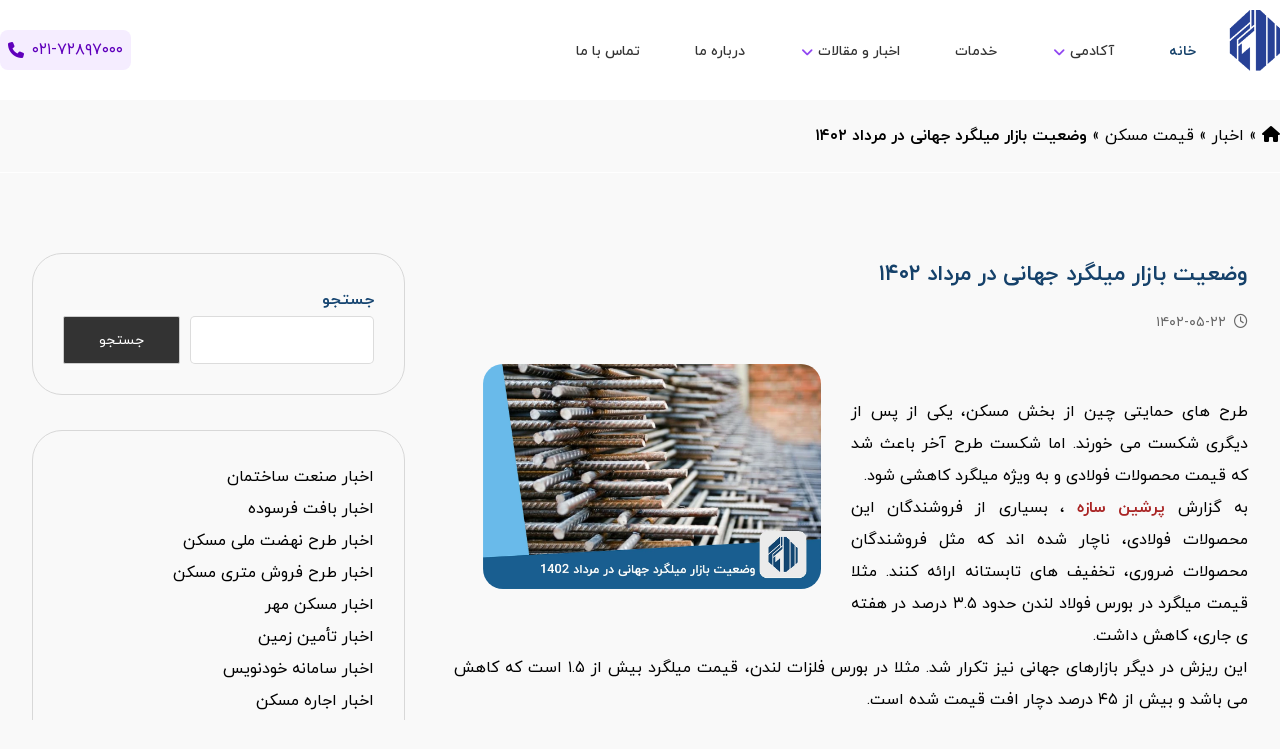

--- FILE ---
content_type: text/html; charset=UTF-8
request_url: https://persiansaze.com/news/%D9%88%D8%B6%D8%B9%DB%8C%D8%AA-%D8%A8%D8%A7%D8%B2%D8%A7%D8%B1-%D9%85%DB%8C%D9%84%DA%AF%D8%B1%D8%AF-%D8%AC%D9%87%D8%A7%D9%86%DB%8C-%D8%AF%D8%B1-%D9%85%D8%B1%D8%AF%D8%A7%D8%AF-1402/
body_size: 34441
content:
<!DOCTYPE html>
				<html dir="rtl" lang="fa-IR">
				<head>
					
					<!-- Google Tag Manager -->
					<script>
						(function(w,d,s,l,i){w[l]=w[l]||[];w[l].push({'gtm.start': new Date().getTime(),event:'gtm.js'});var f=d.getElementsByTagName(s)[0], j=d.createElement(s),dl=l!='dataLayer'?'&l='+l:'';j.async=true;j.src='https://www.googletagmanager.com/gtm.js?id='+i+dl;f.parentNode.insertBefore(j,f);})(window,document,'script','dataLayer','GTM-WW9J8ZG');
					</script>
					<!-- End Google Tag Manager -->
					
					<link rel="preload" fetchpriority="high" as="image" href="/wp-content/uploads/2025/01/persiansaze-logo-new.png" type="image/webp">

					<meta http-equiv="Content-Type" content="text/html; charset=UTF-8"/>

					<meta name="viewport" content="width=device-width, initial-scale=1.0, minimum-scale=1.0"/><meta name='robots' content='index, follow, max-image-preview:large, max-snippet:-1, max-video-preview:-1' />

	<!-- This site is optimized with the Yoast SEO Premium plugin v24.0 (Yoast SEO v24.0) - https://yoast.com/wordpress/plugins/seo/ -->
	<title>وضعیت بازار میلگرد جهانی در مرداد 1402</title>
	<meta name="description" content="طرح های حمایتی چین از بخش مسکن، یکی از پس از دیگری شکست می خورند. اما شکست طرح آخر باعث شد که قیمت محصولات فولادی..." />
	<link rel="canonical" href="https://persiansaze.com/news/وضعیت-بازار-میلگرد-جهانی-در-مرداد-1402/" />
	<meta property="og:locale" content="fa_IR" />
	<meta property="og:type" content="article" />
	<meta property="og:title" content="وضعیت بازار میلگرد جهانی در مرداد 1402" />
	<meta property="og:description" content="طرح های حمایتی چین از بخش مسکن، یکی از پس از دیگری شکست می خورند. اما شکست طرح آخر باعث شد که قیمت محصولات فولادی..." />
	<meta property="og:url" content="https://persiansaze.com/news/وضعیت-بازار-میلگرد-جهانی-در-مرداد-1402/" />
	<meta property="og:site_name" content="اخبار تخصصی صنعت ساختمان" />
	<meta property="article:publisher" content="https://www.facebook.com/persiansazeco/" />
	<meta property="article:author" content="https://www.facebook.com/persiansazeco/" />
	<meta property="article:published_time" content="2023-08-13T11:19:07+00:00" />
	<meta property="og:image" content="https://persiansaze.com/news/wp-content/uploads/2023/08/وضعیت-بازار-میلگرد-جهانی.webp" />
	<meta property="og:image:width" content="1200" />
	<meta property="og:image:height" content="800" />
	<meta property="og:image:type" content="image/webp" />
	<meta name="author" content="تحریریه پرشین سازه" />
	<meta name="twitter:card" content="summary_large_image" />
	<meta name="twitter:creator" content="@Persiansaze_com" />
	<meta name="twitter:site" content="@Persiansaze_com" />
	<meta name="twitter:label1" content="نوشته‌شده بدست" />
	<meta name="twitter:data1" content="تحریریه پرشین سازه" />
	<meta name="twitter:label2" content="زمان تقریبی برای خواندن" />
	<meta name="twitter:data2" content="4 دقیقه" />
	<!-- / Yoast SEO Premium plugin. -->


<link rel="alternate" type="application/rss+xml" title="اخبار تخصصی صنعت ساختمان &raquo; خوراک" href="https://persiansaze.com/news/feed/" />
<link rel="alternate" title="oEmbed (JSON)" type="application/json+oembed" href="https://persiansaze.com/news/wp-json/oembed/1.0/embed?url=https%3A%2F%2Fpersiansaze.com%2Fnews%2F%25d9%2588%25d8%25b6%25d8%25b9%25db%258c%25d8%25aa-%25d8%25a8%25d8%25a7%25d8%25b2%25d8%25a7%25d8%25b1-%25d9%2585%25db%258c%25d9%2584%25da%25af%25d8%25b1%25d8%25af-%25d8%25ac%25d9%2587%25d8%25a7%25d9%2586%25db%258c-%25d8%25af%25d8%25b1-%25d9%2585%25d8%25b1%25d8%25af%25d8%25a7%25d8%25af-1402%2F" />
<link rel="alternate" title="oEmbed (XML)" type="text/xml+oembed" href="https://persiansaze.com/news/wp-json/oembed/1.0/embed?url=https%3A%2F%2Fpersiansaze.com%2Fnews%2F%25d9%2588%25d8%25b6%25d8%25b9%25db%258c%25d8%25aa-%25d8%25a8%25d8%25a7%25d8%25b2%25d8%25a7%25d8%25b1-%25d9%2585%25db%258c%25d9%2584%25da%25af%25d8%25b1%25d8%25af-%25d8%25ac%25d9%2587%25d8%25a7%25d9%2586%25db%258c-%25d8%25af%25d8%25b1-%25d9%2585%25d8%25b1%25d8%25af%25d8%25a7%25d8%25af-1402%2F&#038;format=xml" />
<style id='wp-img-auto-sizes-contain-inline-css'>
img:is([sizes=auto i],[sizes^="auto," i]){contain-intrinsic-size:3000px 1500px}
/*# sourceURL=wp-img-auto-sizes-contain-inline-css */
</style>
<style id='wp-block-library-inline-css'>
:root{--wp-block-synced-color:#7a00df;--wp-block-synced-color--rgb:122,0,223;--wp-bound-block-color:var(--wp-block-synced-color);--wp-editor-canvas-background:#ddd;--wp-admin-theme-color:#007cba;--wp-admin-theme-color--rgb:0,124,186;--wp-admin-theme-color-darker-10:#006ba1;--wp-admin-theme-color-darker-10--rgb:0,107,160.5;--wp-admin-theme-color-darker-20:#005a87;--wp-admin-theme-color-darker-20--rgb:0,90,135;--wp-admin-border-width-focus:2px}@media (min-resolution:192dpi){:root{--wp-admin-border-width-focus:1.5px}}.wp-element-button{cursor:pointer}:root .has-very-light-gray-background-color{background-color:#eee}:root .has-very-dark-gray-background-color{background-color:#313131}:root .has-very-light-gray-color{color:#eee}:root .has-very-dark-gray-color{color:#313131}:root .has-vivid-green-cyan-to-vivid-cyan-blue-gradient-background{background:linear-gradient(135deg,#00d084,#0693e3)}:root .has-purple-crush-gradient-background{background:linear-gradient(135deg,#34e2e4,#4721fb 50%,#ab1dfe)}:root .has-hazy-dawn-gradient-background{background:linear-gradient(135deg,#faaca8,#dad0ec)}:root .has-subdued-olive-gradient-background{background:linear-gradient(135deg,#fafae1,#67a671)}:root .has-atomic-cream-gradient-background{background:linear-gradient(135deg,#fdd79a,#004a59)}:root .has-nightshade-gradient-background{background:linear-gradient(135deg,#330968,#31cdcf)}:root .has-midnight-gradient-background{background:linear-gradient(135deg,#020381,#2874fc)}:root{--wp--preset--font-size--normal:16px;--wp--preset--font-size--huge:42px}.has-regular-font-size{font-size:1em}.has-larger-font-size{font-size:2.625em}.has-normal-font-size{font-size:var(--wp--preset--font-size--normal)}.has-huge-font-size{font-size:var(--wp--preset--font-size--huge)}.has-text-align-center{text-align:center}.has-text-align-left{text-align:left}.has-text-align-right{text-align:right}.has-fit-text{white-space:nowrap!important}#end-resizable-editor-section{display:none}.aligncenter{clear:both}.items-justified-left{justify-content:flex-start}.items-justified-center{justify-content:center}.items-justified-right{justify-content:flex-end}.items-justified-space-between{justify-content:space-between}.screen-reader-text{border:0;clip-path:inset(50%);height:1px;margin:-1px;overflow:hidden;padding:0;position:absolute;width:1px;word-wrap:normal!important}.screen-reader-text:focus{background-color:#ddd;clip-path:none;color:#444;display:block;font-size:1em;height:auto;left:5px;line-height:normal;padding:15px 23px 14px;text-decoration:none;top:5px;width:auto;z-index:100000}html :where(.has-border-color){border-style:solid}html :where([style*=border-top-color]){border-top-style:solid}html :where([style*=border-right-color]){border-right-style:solid}html :where([style*=border-bottom-color]){border-bottom-style:solid}html :where([style*=border-left-color]){border-left-style:solid}html :where([style*=border-width]){border-style:solid}html :where([style*=border-top-width]){border-top-style:solid}html :where([style*=border-right-width]){border-right-style:solid}html :where([style*=border-bottom-width]){border-bottom-style:solid}html :where([style*=border-left-width]){border-left-style:solid}html :where(img[class*=wp-image-]){height:auto;max-width:100%}:where(figure){margin:0 0 1em}html :where(.is-position-sticky){--wp-admin--admin-bar--position-offset:var(--wp-admin--admin-bar--height,0px)}@media screen and (max-width:600px){html :where(.is-position-sticky){--wp-admin--admin-bar--position-offset:0px}}

/*# sourceURL=wp-block-library-inline-css */
</style><style id='wp-block-search-inline-css'>
.wp-block-search__button{margin-right:10px;word-break:normal}.wp-block-search__button.has-icon{line-height:0}.wp-block-search__button svg{height:1.25em;min-height:24px;min-width:24px;width:1.25em;fill:currentColor;vertical-align:text-bottom}:where(.wp-block-search__button){border:1px solid #ccc;padding:6px 10px}.wp-block-search__inside-wrapper{display:flex;flex:auto;flex-wrap:nowrap;max-width:100%}.wp-block-search__label{width:100%}.wp-block-search.wp-block-search__button-only .wp-block-search__button{box-sizing:border-box;display:flex;flex-shrink:0;justify-content:center;margin-right:0;max-width:100%}.wp-block-search.wp-block-search__button-only .wp-block-search__inside-wrapper{min-width:0!important;transition-property:width}.wp-block-search.wp-block-search__button-only .wp-block-search__input{flex-basis:100%;transition-duration:.3s}.wp-block-search.wp-block-search__button-only.wp-block-search__searchfield-hidden,.wp-block-search.wp-block-search__button-only.wp-block-search__searchfield-hidden .wp-block-search__inside-wrapper{overflow:hidden}.wp-block-search.wp-block-search__button-only.wp-block-search__searchfield-hidden .wp-block-search__input{border-left-width:0!important;border-right-width:0!important;flex-basis:0;flex-grow:0;margin:0;min-width:0!important;padding-left:0!important;padding-right:0!important;width:0!important}:where(.wp-block-search__input){appearance:none;border:1px solid #949494;flex-grow:1;font-family:inherit;font-size:inherit;font-style:inherit;font-weight:inherit;letter-spacing:inherit;line-height:inherit;margin-left:0;margin-right:0;min-width:3rem;padding:8px;text-decoration:unset!important;text-transform:inherit}:where(.wp-block-search__button-inside .wp-block-search__inside-wrapper){background-color:#fff;border:1px solid #949494;box-sizing:border-box;padding:4px}:where(.wp-block-search__button-inside .wp-block-search__inside-wrapper) .wp-block-search__input{border:none;border-radius:0;padding:0 4px}:where(.wp-block-search__button-inside .wp-block-search__inside-wrapper) .wp-block-search__input:focus{outline:none}:where(.wp-block-search__button-inside .wp-block-search__inside-wrapper) :where(.wp-block-search__button){padding:4px 8px}.wp-block-search.aligncenter .wp-block-search__inside-wrapper{margin:auto}.wp-block[data-align=right] .wp-block-search.wp-block-search__button-only .wp-block-search__inside-wrapper{float:left}
/*# sourceURL=https://persiansaze.com/news/wp-includes/blocks/search/style.min.css */
</style>
<style id='wp-block-search-theme-inline-css'>
.wp-block-search .wp-block-search__label{font-weight:700}.wp-block-search__button{border:1px solid #ccc;padding:.375em .625em}
/*# sourceURL=https://persiansaze.com/news/wp-includes/blocks/search/theme.min.css */
</style>
<style id='global-styles-inline-css'>
:root{--wp--preset--aspect-ratio--square: 1;--wp--preset--aspect-ratio--4-3: 4/3;--wp--preset--aspect-ratio--3-4: 3/4;--wp--preset--aspect-ratio--3-2: 3/2;--wp--preset--aspect-ratio--2-3: 2/3;--wp--preset--aspect-ratio--16-9: 16/9;--wp--preset--aspect-ratio--9-16: 9/16;--wp--preset--color--black: #000000;--wp--preset--color--cyan-bluish-gray: #abb8c3;--wp--preset--color--white: #ffffff;--wp--preset--color--pale-pink: #f78da7;--wp--preset--color--vivid-red: #cf2e2e;--wp--preset--color--luminous-vivid-orange: #ff6900;--wp--preset--color--luminous-vivid-amber: #fcb900;--wp--preset--color--light-green-cyan: #7bdcb5;--wp--preset--color--vivid-green-cyan: #00d084;--wp--preset--color--pale-cyan-blue: #8ed1fc;--wp--preset--color--vivid-cyan-blue: #0693e3;--wp--preset--color--vivid-purple: #9b51e0;--wp--preset--gradient--vivid-cyan-blue-to-vivid-purple: linear-gradient(135deg,rgb(6,147,227) 0%,rgb(155,81,224) 100%);--wp--preset--gradient--light-green-cyan-to-vivid-green-cyan: linear-gradient(135deg,rgb(122,220,180) 0%,rgb(0,208,130) 100%);--wp--preset--gradient--luminous-vivid-amber-to-luminous-vivid-orange: linear-gradient(135deg,rgb(252,185,0) 0%,rgb(255,105,0) 100%);--wp--preset--gradient--luminous-vivid-orange-to-vivid-red: linear-gradient(135deg,rgb(255,105,0) 0%,rgb(207,46,46) 100%);--wp--preset--gradient--very-light-gray-to-cyan-bluish-gray: linear-gradient(135deg,rgb(238,238,238) 0%,rgb(169,184,195) 100%);--wp--preset--gradient--cool-to-warm-spectrum: linear-gradient(135deg,rgb(74,234,220) 0%,rgb(151,120,209) 20%,rgb(207,42,186) 40%,rgb(238,44,130) 60%,rgb(251,105,98) 80%,rgb(254,248,76) 100%);--wp--preset--gradient--blush-light-purple: linear-gradient(135deg,rgb(255,206,236) 0%,rgb(152,150,240) 100%);--wp--preset--gradient--blush-bordeaux: linear-gradient(135deg,rgb(254,205,165) 0%,rgb(254,45,45) 50%,rgb(107,0,62) 100%);--wp--preset--gradient--luminous-dusk: linear-gradient(135deg,rgb(255,203,112) 0%,rgb(199,81,192) 50%,rgb(65,88,208) 100%);--wp--preset--gradient--pale-ocean: linear-gradient(135deg,rgb(255,245,203) 0%,rgb(182,227,212) 50%,rgb(51,167,181) 100%);--wp--preset--gradient--electric-grass: linear-gradient(135deg,rgb(202,248,128) 0%,rgb(113,206,126) 100%);--wp--preset--gradient--midnight: linear-gradient(135deg,rgb(2,3,129) 0%,rgb(40,116,252) 100%);--wp--preset--font-size--small: 13px;--wp--preset--font-size--medium: 20px;--wp--preset--font-size--large: 36px;--wp--preset--font-size--x-large: 42px;--wp--preset--spacing--20: 0.44rem;--wp--preset--spacing--30: 0.67rem;--wp--preset--spacing--40: 1rem;--wp--preset--spacing--50: 1.5rem;--wp--preset--spacing--60: 2.25rem;--wp--preset--spacing--70: 3.38rem;--wp--preset--spacing--80: 5.06rem;--wp--preset--shadow--natural: 6px 6px 9px rgba(0, 0, 0, 0.2);--wp--preset--shadow--deep: 12px 12px 50px rgba(0, 0, 0, 0.4);--wp--preset--shadow--sharp: 6px 6px 0px rgba(0, 0, 0, 0.2);--wp--preset--shadow--outlined: 6px 6px 0px -3px rgb(255, 255, 255), 6px 6px rgb(0, 0, 0);--wp--preset--shadow--crisp: 6px 6px 0px rgb(0, 0, 0);}:where(.is-layout-flex){gap: 0.5em;}:where(.is-layout-grid){gap: 0.5em;}body .is-layout-flex{display: flex;}.is-layout-flex{flex-wrap: wrap;align-items: center;}.is-layout-flex > :is(*, div){margin: 0;}body .is-layout-grid{display: grid;}.is-layout-grid > :is(*, div){margin: 0;}:where(.wp-block-columns.is-layout-flex){gap: 2em;}:where(.wp-block-columns.is-layout-grid){gap: 2em;}:where(.wp-block-post-template.is-layout-flex){gap: 1.25em;}:where(.wp-block-post-template.is-layout-grid){gap: 1.25em;}.has-black-color{color: var(--wp--preset--color--black) !important;}.has-cyan-bluish-gray-color{color: var(--wp--preset--color--cyan-bluish-gray) !important;}.has-white-color{color: var(--wp--preset--color--white) !important;}.has-pale-pink-color{color: var(--wp--preset--color--pale-pink) !important;}.has-vivid-red-color{color: var(--wp--preset--color--vivid-red) !important;}.has-luminous-vivid-orange-color{color: var(--wp--preset--color--luminous-vivid-orange) !important;}.has-luminous-vivid-amber-color{color: var(--wp--preset--color--luminous-vivid-amber) !important;}.has-light-green-cyan-color{color: var(--wp--preset--color--light-green-cyan) !important;}.has-vivid-green-cyan-color{color: var(--wp--preset--color--vivid-green-cyan) !important;}.has-pale-cyan-blue-color{color: var(--wp--preset--color--pale-cyan-blue) !important;}.has-vivid-cyan-blue-color{color: var(--wp--preset--color--vivid-cyan-blue) !important;}.has-vivid-purple-color{color: var(--wp--preset--color--vivid-purple) !important;}.has-black-background-color{background-color: var(--wp--preset--color--black) !important;}.has-cyan-bluish-gray-background-color{background-color: var(--wp--preset--color--cyan-bluish-gray) !important;}.has-white-background-color{background-color: var(--wp--preset--color--white) !important;}.has-pale-pink-background-color{background-color: var(--wp--preset--color--pale-pink) !important;}.has-vivid-red-background-color{background-color: var(--wp--preset--color--vivid-red) !important;}.has-luminous-vivid-orange-background-color{background-color: var(--wp--preset--color--luminous-vivid-orange) !important;}.has-luminous-vivid-amber-background-color{background-color: var(--wp--preset--color--luminous-vivid-amber) !important;}.has-light-green-cyan-background-color{background-color: var(--wp--preset--color--light-green-cyan) !important;}.has-vivid-green-cyan-background-color{background-color: var(--wp--preset--color--vivid-green-cyan) !important;}.has-pale-cyan-blue-background-color{background-color: var(--wp--preset--color--pale-cyan-blue) !important;}.has-vivid-cyan-blue-background-color{background-color: var(--wp--preset--color--vivid-cyan-blue) !important;}.has-vivid-purple-background-color{background-color: var(--wp--preset--color--vivid-purple) !important;}.has-black-border-color{border-color: var(--wp--preset--color--black) !important;}.has-cyan-bluish-gray-border-color{border-color: var(--wp--preset--color--cyan-bluish-gray) !important;}.has-white-border-color{border-color: var(--wp--preset--color--white) !important;}.has-pale-pink-border-color{border-color: var(--wp--preset--color--pale-pink) !important;}.has-vivid-red-border-color{border-color: var(--wp--preset--color--vivid-red) !important;}.has-luminous-vivid-orange-border-color{border-color: var(--wp--preset--color--luminous-vivid-orange) !important;}.has-luminous-vivid-amber-border-color{border-color: var(--wp--preset--color--luminous-vivid-amber) !important;}.has-light-green-cyan-border-color{border-color: var(--wp--preset--color--light-green-cyan) !important;}.has-vivid-green-cyan-border-color{border-color: var(--wp--preset--color--vivid-green-cyan) !important;}.has-pale-cyan-blue-border-color{border-color: var(--wp--preset--color--pale-cyan-blue) !important;}.has-vivid-cyan-blue-border-color{border-color: var(--wp--preset--color--vivid-cyan-blue) !important;}.has-vivid-purple-border-color{border-color: var(--wp--preset--color--vivid-purple) !important;}.has-vivid-cyan-blue-to-vivid-purple-gradient-background{background: var(--wp--preset--gradient--vivid-cyan-blue-to-vivid-purple) !important;}.has-light-green-cyan-to-vivid-green-cyan-gradient-background{background: var(--wp--preset--gradient--light-green-cyan-to-vivid-green-cyan) !important;}.has-luminous-vivid-amber-to-luminous-vivid-orange-gradient-background{background: var(--wp--preset--gradient--luminous-vivid-amber-to-luminous-vivid-orange) !important;}.has-luminous-vivid-orange-to-vivid-red-gradient-background{background: var(--wp--preset--gradient--luminous-vivid-orange-to-vivid-red) !important;}.has-very-light-gray-to-cyan-bluish-gray-gradient-background{background: var(--wp--preset--gradient--very-light-gray-to-cyan-bluish-gray) !important;}.has-cool-to-warm-spectrum-gradient-background{background: var(--wp--preset--gradient--cool-to-warm-spectrum) !important;}.has-blush-light-purple-gradient-background{background: var(--wp--preset--gradient--blush-light-purple) !important;}.has-blush-bordeaux-gradient-background{background: var(--wp--preset--gradient--blush-bordeaux) !important;}.has-luminous-dusk-gradient-background{background: var(--wp--preset--gradient--luminous-dusk) !important;}.has-pale-ocean-gradient-background{background: var(--wp--preset--gradient--pale-ocean) !important;}.has-electric-grass-gradient-background{background: var(--wp--preset--gradient--electric-grass) !important;}.has-midnight-gradient-background{background: var(--wp--preset--gradient--midnight) !important;}.has-small-font-size{font-size: var(--wp--preset--font-size--small) !important;}.has-medium-font-size{font-size: var(--wp--preset--font-size--medium) !important;}.has-large-font-size{font-size: var(--wp--preset--font-size--large) !important;}.has-x-large-font-size{font-size: var(--wp--preset--font-size--x-large) !important;}
/*# sourceURL=global-styles-inline-css */
</style>

<style id='classic-theme-styles-inline-css'>
/*! This file is auto-generated */
.wp-block-button__link{color:#fff;background-color:#32373c;border-radius:9999px;box-shadow:none;text-decoration:none;padding:calc(.667em + 2px) calc(1.333em + 2px);font-size:1.125em}.wp-block-file__button{background:#32373c;color:#fff;text-decoration:none}
/*# sourceURL=/wp-includes/css/classic-themes.min.css */
</style>
<link data-minify="1" rel='stylesheet' id='codevz-blocks-css' href='https://persiansaze.com/news/wp-content/cache/min/1/news/wp-content/themes/persiansaze-theme/assets/css/blocks.css?ver=1765806980' media='all' />
<link data-minify="1" rel='stylesheet' id='cz-icons-pack-css' href='https://persiansaze.com/news/wp-content/cache/min/1/news/wp-content/plugins/codevz-plus/admin/fields/codevz_fields/icons/czicons.css?ver=1765806980' media='all' />
<link data-minify="1" rel='stylesheet' id='rtl-xtra-front-css' href='https://persiansaze.com/news/wp-content/cache/min/1/news/wp-content/plugins/codevz-plus/rtl-xtra/css/rtl-xtra-front.css?ver=1765806980' media='all' />
<link data-minify="1" rel='stylesheet' id='js_composer_front-css' href='https://persiansaze.com/news/wp-content/cache/min/1/news/wp-content/plugins/js_composer/assets/css/js_composer.min.css?ver=1765806980' media='all' />
<link rel='stylesheet' id='rtl-js_composer_front-css' href='https://persiansaze.com/news/wp-content/plugins/codevz-plus/rtl-xtra/css/xtra_js_composer.min.css?ver=6.9' media='all' />
<link data-minify="1" rel='stylesheet' id='dashicons-css' href='https://persiansaze.com/news/wp-content/cache/min/1/news/wp-includes/css/dashicons.min.css?ver=1765807000' media='all' />
<link rel='stylesheet' id='ez-toc-css' href='https://persiansaze.com/news/wp-content/plugins/easy-table-of-contents/assets/css/screen.min.css?ver=2.0.71' media='all' />
<style id='ez-toc-inline-css'>
div#ez-toc-container .ez-toc-title {font-size: 120%;}div#ez-toc-container .ez-toc-title {font-weight: 500;}div#ez-toc-container ul li {font-size: 95%;}div#ez-toc-container ul li {font-weight: 500;}div#ez-toc-container nav ul ul li {font-size: 90%;}div#ez-toc-container {width: 40%;}
/*# sourceURL=ez-toc-inline-css */
</style>
<link data-minify="1" rel='stylesheet' id='codevz-css' href='https://persiansaze.com/news/wp-content/cache/min/1/news/wp-content/themes/persiansaze-theme/assets/css/core.css?ver=1765806980' media='all' />
<link data-minify="1" rel='stylesheet' id='codevz-laptop-css' href='https://persiansaze.com/news/wp-content/cache/min/1/news/wp-content/themes/persiansaze-theme/assets/css/core-laptop.css?ver=1765806980' media='screen and (max-width: 1024px)' />
<link data-minify="1" rel='stylesheet' id='codevz-tablet-css' href='https://persiansaze.com/news/wp-content/cache/min/1/news/wp-content/themes/persiansaze-theme/assets/css/core-tablet.css?ver=1765806980' media='screen and (max-width: 1250px)' />
<link data-minify="1" rel='stylesheet' id='codevz-mobile-css' href='https://persiansaze.com/news/wp-content/cache/min/1/news/wp-content/themes/persiansaze-theme/assets/css/core-mobile.css?ver=1765806980' media='screen and (max-width: 780px)' />
<link data-minify="1" rel='stylesheet' id='codevz-rtl-css' href='https://persiansaze.com/news/wp-content/cache/min/1/news/wp-content/themes/persiansaze-theme/assets/css/core.rtl.css?ver=1765806980' media='all' />
<link data-minify="1" rel='stylesheet' id='codevz-single-css' href='https://persiansaze.com/news/wp-content/cache/min/1/news/wp-content/themes/persiansaze-theme/assets/css/single.css?ver=1765807000' media='all' />
<link data-minify="1" rel='stylesheet' id='codevz-single-rtl-css' href='https://persiansaze.com/news/wp-content/cache/min/1/news/wp-content/themes/persiansaze-theme/assets/css/single.rtl.css?ver=1765807000' media='all' />
<link data-minify="1" rel='stylesheet' id='codevz-plus-share-css' href='https://persiansaze.com/news/wp-content/cache/min/1/news/wp-content/plugins/codevz-plus/assets/css/share.css?ver=1765806980' media='all' />
<link data-minify="1" rel='stylesheet' id='codevz-plus-css' href='https://persiansaze.com/news/wp-content/cache/min/1/news/wp-content/plugins/codevz-plus/assets/css/codevzplus.css?ver=1765806980' media='all' />
<link data-minify="1" rel='stylesheet' id='codevz-plus-tablet-css' href='https://persiansaze.com/news/wp-content/cache/min/1/news/wp-content/plugins/codevz-plus/assets/css/codevzplus-tablet.css?ver=1765806980' media='screen and (max-width: 1250px)' />
<link data-minify="1" rel='stylesheet' id='codevz-plus-mobile-css' href='https://persiansaze.com/news/wp-content/cache/min/1/news/wp-content/plugins/codevz-plus/assets/css/codevzplus-mobile.css?ver=1765806980' media='screen and (max-width: 780px)' />
<link data-minify="1" rel='stylesheet' id='xtra-elementor-front-css' href='https://persiansaze.com/news/wp-content/cache/min/1/news/wp-content/plugins/codevz-plus/assets/css/elementor.css?ver=1765806980' media='all' />
<link rel='stylesheet' id='font-awesome-shims-css' href='https://persiansaze.com/news/wp-content/plugins/codevz-plus/admin/assets/css/font-awesome/css/v4-shims.min.css?ver=6.4.2' media='all' />
<link data-minify="1" rel='stylesheet' id='font-awesome-css' href='https://persiansaze.com/news/wp-content/cache/min/1/news/wp-content/plugins/codevz-plus/admin/assets/css/font-awesome/css/all.min.css?ver=1765806980' media='all' />
<script src="https://persiansaze.com/news/wp-includes/js/jquery/jquery.min.js?ver=3.7.1" id="jquery-core-js" data-rocket-defer defer></script>

<meta name="format-detection" content="telephone=no"><!-- Schema optimized by Schema Pro --><script type="application/ld+json">{"@context":"https://schema.org","@type":"NewsArticle","mainEntityOfPage":{"@type":"WebPage","@id":"https://persiansaze.com/news/%d9%88%d8%b6%d8%b9%db%8c%d8%aa-%d8%a8%d8%a7%d8%b2%d8%a7%d8%b1-%d9%85%db%8c%d9%84%da%af%d8%b1%d8%af-%d8%ac%d9%87%d8%a7%d9%86%db%8c-%d8%af%d8%b1-%d9%85%d8%b1%d8%af%d8%a7%d8%af-1402/"},"headline":"وضعیت بازار میلگرد جهانی در مرداد 1402","image":{"@type":"ImageObject","url":"https://persiansaze.com/news/wp-content/uploads/2023/08/وضعیت-بازار-میلگرد-جهانی.webp","width":1200,"height":800},"datePublished":"1970-01-01T00:00:00","dateModified":"1970-01-01T00:00:00","author":{"@type":"Person","name":"تحریریه پرشین سازه","url":"https://persiansaze.com/news/author/persiansaze"},"publisher":{"@type":"Organization","name":"اخبار تخصصی صنعت ساختمان","logo":{"@type":"ImageObject","url":"https://persiansaze.com/news/wp-content/uploads/2023/06/persiansaze-logo-60x60.webp"}},"description":"طرح های حمایتی چین از بخش مسکن، یکی از پس از دیگری شکست می خورند. اما شکست طرح آخر باعث شد که قیمت محصولات فولادی و به ویژه میلگرد کاهشی شود.\n\nبه گزارش پرشین سازه ، بسیاری از فروشندگان این محصولات فولادی، ناچار شده اند که مثل فروشندگان محصولات ضروری، تخفیف های تابستانه ارائه کنند. مثلا قیمت میلگرد در بورس فولاد لندن حدود 3.5 درصد در هفته ی جاری، کاهش داشت.\n\nاین ریزش در دیگر بازارهای جهانی نیز تکرار شد. مثلا در بورس فلزات لندن، قیمت میلگرد بیش از 1.5 است که کاهش می باشد و بیش از 45 درصد دچار افت قیمت شده است.\n\nوضعیت بازار میلگرد و سیمان در سال ۱۴۰۲\n\nاما پنج ماه پیش که چینی ها تصمیم گرفتند رشد اقتصادی سال 2023 را افزایش داده و سرعت بیشتری به آن بدهند، شاهد بودیم که قیمت میلگرد نیز صعودی شد و هر تن از این محصول، در بازارهای جهانی به قیمت 750 دلار فروخته شد.\n\nاما چین نتوانست به وعده های خود در خصوص رشد اقتصادی عمل کند. همین موضوع باعث شد که بسیاری از تولید کنندگان از دچار شدن به رکود، وحشت زده شوند و قیمت محصولات فولادی خود را پایین بیاورند. به نحوی که قیمت میلگرد به 600 دلار و بعد از آن به 500 دلار سقوط کرد.\n\nیکی دیگر از سیاستگذاری های چین، حمایت از بخش مسکن بود که متاسفانه چندان موفق نبود. در نتیجه، هفته ی پیش شاهد کاهش قیمت شدید محصولات فولادی به خصوص در میلگرد بودیم. بازاریان چوب حراج به محصولات خود زدند و هر تن از میلگردها را با قیمت 548 دلار فروختند.\n\nدر طی یک سال گذشته، هفته ای مانند هفته ی دوم مرداد در بازار جهانی میلگرد نداشتیم. در واقع می توان گفت که هفته ی پیش یکی از بدترین هفته های این بازار در طول سال گذشته بوده است. به نحوی که قیمت این محصول حدود 3.5 درصد کاهش پیدا کرد.\n\nعدم انتشار آمارهای مسکن، به بازار آسیب می زند\n\nعلاوه بر این، بازار از حضور مشتریان نیز خالی شد و خیلی از فروشندگان ناچار شدند که مثل مغازه های پوشاک و ...چوب حراج به محصول خود بزنند و با قیمت بسیار کم، آن را بفروشند.\n\nانتظار بر این است که با ادامه ی فشار بر بورس فلزات لندن، قیمت این محصول تا 450 دلار به ازای هر تن نیز کاهش پیدا کند. در واقع، انتظارات موجود در بازار میلگرد، کاهشی شده است. بنابراین خریداران نیز متوقف شده اند.\n\nاین موضوع؛ بسیار شگفتی ساز شد چرا که انتظار می رفت حالا که تقاضا بالا رفته، قیمت میلگرد از 600 دلار کمتر نشود. اما این محصول هر روز در حال از دست دادن حمایت های قیمتی است.\n\nبازار بندر شانگهای نیز در هفته ی گذشته شاهد کاهش قیمت بود. البته این کاهش به اندازه ی بازار بورس فلزات لندن نبود اما به هرحال، باز هم روند نزولی داشت. در بازار آتی بندر شانگهای، قیمت میلگرد به هر تن، 3 هزار و 752 یوآن رسید.\n\nاما وضعیت قیمت این محصول در بازارهای داخلی چین، حتی از بازار بورس فلزات لندن نیز وخیم تر بود. به نحوی که قیمت هر تن از این محصول در بازارهای آزاد چین به 3 هزار و 400 یوآن رسید. بر اساس گزارش هایی که در مورد این موضوع وجود دارد، خیلی از تولیدکنندگان فولاد چین دچار ضرر و زیان سنگینی شدند.\n\nقانون جهش تولید مسکن اجرا نمی شود!\n\nادامه ی روند کاهش قیمت میلگرد، می تواند ضرر این شرکت ها و تولیدکنندگان را حتی بیشتر هم بکند.\n\nوضعیت میلگرد ایران نیز کمابیش مشابه بود. البته در روزهایی که قیمت میلگرد جهانی هر روز در حال کاهش بود، میلگرد صادراتی ایران اندکی افزایش قیمت پیدا کرد. البته این افزایش به حدی نبود که بتواند اثر خاصی روی بازار بگذارد و چشم گیر باشد.\n\nگرچه در هفته ی گذشته، روند بازار میلگرد صادراتی ایران مانند دیگر نقاط جهان کاهشی بود اما در پایان هفته، ورق برگشت و بازار با شرایطی مثبتی، هفته را به پایان رساند. البته لازم به ذکر است که قیمت میلگرد داخلی با توجه به نوسانات ارز، دچار تغییر قیمت شد.\n\nدر ضمن، از آن جایی که در هفته ی گذشته، روزهای تعطیل فراوانی داشتیم، کل بازار به شکل نیمه تعطیل بود.\n\nگزارش ها و مشاهدات میدانی هم نشان می دهد که قیمت میلگرد در روزهای پایانی هفته با کاهش قیمت رو به رو شد.\n\nحالا باید در انتظار آغاز هفته ی جدید و تغییرات قیمت در بازار محصولات فولادی باقی ماند."}</script><!-- / Schema optimized by Schema Pro --><!-- site-navigation-element Schema optimized by Schema Pro --><script type="application/ld+json">{"@context":"https:\/\/schema.org","@graph":[{"@context":"https:\/\/schema.org","@type":"SiteNavigationElement","id":"site-navigation","name":"\u0628\u0627\u0646\u06a9 \u0627\u0637\u0644\u0627\u0639\u0627\u062a \u0633\u0627\u062e\u062a\u0645\u0627\u0646 \u067e\u0631\u0634\u06cc\u0646 \u0633\u0627\u0632\u0647","url":"https:\/\/persiansaze.com\/"},{"@context":"https:\/\/schema.org","@type":"SiteNavigationElement","id":"site-navigation","name":"\u0645\u0642\u0627\u0644\u0627\u062a \u0635\u0646\u0639\u062a \u0633\u0627\u062e\u062a\u0645\u0627\u0646","url":"https:\/\/persiansaze.com\/articles\/"},{"@context":"https:\/\/schema.org","@type":"SiteNavigationElement","id":"site-navigation","name":"\u0627\u062e\u0628\u0627\u0631 \u0631\u0648\u0632 \u0635\u0646\u0639\u062a \u0633\u0627\u062e\u062a\u0645\u0627\u0646","url":"https:\/\/persiansaze.com\/news\/"},{"@context":"https:\/\/schema.org","@type":"SiteNavigationElement","id":"site-navigation","name":"\u0627\u062e\u0628\u0627\u0631 \u0648 \u0637\u0631\u062d\u200c\u0647\u0627\u06cc \u0646\u0648\u0633\u0627\u0632\u06cc \u0628\u0627\u0641\u062a \u0641\u0631\u0633\u0648\u062f\u0647","url":"https:\/\/persiansaze.com\/news\/tag\/\u0628\u0627\u0641\u062a-\u0641\u0631\u0633\u0648\u062f\u0647\/"},{"@context":"https:\/\/schema.org","@type":"SiteNavigationElement","id":"site-navigation","name":"\u0627\u062e\u0628\u0627\u0631 \u0646\u0647\u0636\u062a \u0645\u0644\u06cc \u0645\u0633\u06a9\u0646","url":"https:\/\/persiansaze.com\/news\/tag\/\u0637\u0631\u062d-\u0646\u0647\u0636\u062a-\u0645\u0644\u06cc-\u0645\u0633\u06a9\u0646\/"},{"@context":"https:\/\/schema.org","@type":"SiteNavigationElement","id":"site-navigation","name":"\u0637\u0631\u062d \u0641\u0631\u0648\u0634 \u0645\u062a\u0631\u06cc \u0645\u0633\u06a9\u0646","url":"https:\/\/persiansaze.com\/news\/tag\/\u0637\u0631\u062d-\u0641\u0631\u0648\u0634-\u0645\u062a\u0631\u06cc-\u0645\u0633\u06a9\u0646\/"},{"@context":"https:\/\/schema.org","@type":"SiteNavigationElement","id":"site-navigation","name":"\u0645\u0633\u06a9\u0646 \u0645\u0647\u0631","url":"https:\/\/persiansaze.com\/news\/tag\/mehr-housing\/"},{"@context":"https:\/\/schema.org","@type":"SiteNavigationElement","id":"site-navigation","name":"\u0627\u062e\u0628\u0627\u0631 \u062a\u0623\u0645\u06cc\u0646 \u0632\u0645\u06cc\u0646","url":"https:\/\/persiansaze.com\/news\/tag\/land-supply\/"},{"@context":"https:\/\/schema.org","@type":"SiteNavigationElement","id":"site-navigation","name":"\u0633\u0627\u0645\u0627\u0646\u0647 \u062e\u0648\u062f\u0646\u0648\u06cc\u0633","url":"https:\/\/persiansaze.com\/news\/tag\/\u062e\u0648\u062f\u0646\u0648\u06cc\u0633\/"},{"@context":"https:\/\/schema.org","@type":"SiteNavigationElement","id":"site-navigation","name":"\u0627\u062e\u0628\u0627\u0631 \u0645\u0631\u0628\u0648\u0637 \u0628\u0647 \u0627\u062c\u0627\u0631\u0647 \u0645\u0633\u06a9\u0646","url":"https:\/\/persiansaze.com\/news\/tag\/\u0627\u062c\u0627\u0631\u0647-\u0645\u0633\u06a9\u0646\/"},{"@context":"https:\/\/schema.org","@type":"SiteNavigationElement","id":"site-navigation","name":"\u0627\u062e\u0628\u0627\u0631 \u0642\u0627\u0646\u0648\u0646 \u0633\u0642\u0641 \u0627\u062c\u0627\u0631\u0647 \u0645\u0633\u06a9\u0646","url":"https:\/\/persiansaze.com\/news\/tag\/\u0642\u0627\u0646\u0648\u0646-\u0633\u0642\u0641-\u0627\u062c\u0627\u0631\u0647-\u0645\u0633\u06a9\u0646\/"},{"@context":"https:\/\/schema.org","@type":"SiteNavigationElement","id":"site-navigation","name":"\u0627\u062e\u0628\u0627\u0631 \u0642\u06cc\u0645\u062a \u0645\u0633\u06a9\u0646","url":"https:\/\/persiansaze.com\/news\/tag\/\u0642\u06cc\u0645\u062a-\u0645\u0633\u06a9\u0646\/"},{"@context":"https:\/\/schema.org","@type":"SiteNavigationElement","id":"site-navigation","name":"\u0627\u062e\u0628\u0627\u0631 \u0648\u0627\u0645 \u0645\u0633\u06a9\u0646","url":"https:\/\/persiansaze.com\/news\/tag\/\u0648\u0627\u0645-\u0645\u0633\u06a9\u0646\/"},{"@context":"https:\/\/schema.org","@type":"SiteNavigationElement","id":"site-navigation","name":"\u0648\u0627\u0645 \u0628\u0644\u0627\u0639\u0648\u0636 \u0645\u0633\u06a9\u0646","url":"https:\/\/persiansaze.com\/news\/tag\/non-returnable-housing-loan\/"},{"@context":"https:\/\/schema.org","@type":"SiteNavigationElement","id":"site-navigation","name":"\u0627\u062e\u0628\u0627\u0631 \u0633\u0627\u062e\u062a \u0645\u0633\u06a9\u0646","url":"https:\/\/persiansaze.com\/news\/tag\/\u0633\u0627\u062e\u062a-\u0645\u0633\u06a9\u0646\/"},{"@context":"https:\/\/schema.org","@type":"SiteNavigationElement","id":"site-navigation","name":"\u0627\u062e\u0628\u0627\u0631 \u0645\u0627\u0644\u06cc\u0627\u062a \u0645\u0633\u06a9\u0646","url":"https:\/\/persiansaze.com\/news\/tag\/\u0645\u0627\u0644\u06cc\u0627\u062a-\u0645\u0633\u06a9\u0646\/"},{"@context":"https:\/\/schema.org","@type":"SiteNavigationElement","id":"site-navigation","name":"\u0627\u062e\u0628\u0627\u0631 \u062d\u0648\u0627\u062f\u062b \u0637\u0628\u06cc\u0639\u06cc \u0627\u06cc\u0631\u0627\u0646 \u0648 \u062c\u0647\u0627\u0646","url":"https:\/\/persiansaze.com\/news\/tag\/\u062d\u0648\u0627\u062f\u062b-\u0637\u0628\u06cc\u0639\u06cc\/"},{"@context":"https:\/\/schema.org","@type":"SiteNavigationElement","id":"site-navigation","name":"\u0627\u062e\u0628\u0627\u0631 \u0637\u0631\u062d \u062c\u0648\u0627\u0646\u06cc \u062c\u0645\u0639\u06cc\u062a","url":"https:\/\/persiansaze.com\/news\/tag\/youth-population-plan\/"},{"@context":"https:\/\/schema.org","@type":"SiteNavigationElement","id":"site-navigation","name":"\u0627\u062e\u0628\u0627\u0631 \u0645\u0633\u06a9\u0646 \u0645\u062d\u0631\u0648\u0645\u0627\u0646","url":"https:\/\/persiansaze.com\/news\/tag\/underprivileged-housing\/"},{"@context":"https:\/\/schema.org","@type":"SiteNavigationElement","id":"site-navigation","name":"\u0645\u0633\u06a9\u0646 \u062d\u0645\u0627\u06cc\u062a\u06cc","url":"https:\/\/persiansaze.com\/news\/tag\/supportive-housing\/"},{"@context":"https:\/\/schema.org","@type":"SiteNavigationElement","id":"site-navigation","name":"\u062a\u06a9\u0646\u0648\u0644\u0648\u0698\u06cc \u0633\u0627\u062e\u062a\u200c\u0648\u0633\u0627\u0632","url":"https:\/\/persiansaze.com\/news\/tag\/tech\/"},{"@context":"https:\/\/schema.org","@type":"SiteNavigationElement","id":"site-navigation","name":"\u0627\u062e\u0628\u0627\u0631 \u0648 \u0634\u0631\u0627\u06cc\u0637 \u0648\u06cc\u0698\u0647 \u062e\u0627\u0646\u0647\u200c\u0627\u0648\u0644\u06cc\u200c\u0647\u0627","url":"https:\/\/persiansaze.com\/news\/tag\/first-house\/"},{"@context":"https:\/\/schema.org","@type":"SiteNavigationElement","id":"site-navigation","name":"\u062e\u062f\u0645\u0627\u062a \u067e\u0631\u0634\u06cc\u0646 \u0633\u0627\u0632\u0647","url":"https:\/\/persiansaze.com\/services\/"},{"@context":"https:\/\/schema.org","@type":"SiteNavigationElement","id":"site-navigation","name":"\u0622\u0634\u0646\u0627\u06cc\u06cc \u0628\u0627 \u0628\u0627\u0646\u06a9 \u0627\u0637\u0644\u0627\u0639\u0627\u062a \u0633\u0627\u062e\u062a\u0645\u0627\u0646\u06cc","url":"https:\/\/persiansaze.com\/articles\/\u0628\u0627\u0646\u06a9-\u0627\u0637\u0644\u0627\u0639\u0627\u062a-\u0633\u0627\u062e\u062a\u0645\u0627\u0646\u06cc\/"},{"@context":"https:\/\/schema.org","@type":"SiteNavigationElement","id":"site-navigation","name":"\u062f\u0631\u0628\u0627\u0631\u0647 \u0645\u0627","url":"https:\/\/persiansaze.com\/aboutus\/"},{"@context":"https:\/\/schema.org","@type":"SiteNavigationElement","id":"site-navigation","name":"\u062a\u0645\u0627\u0633 \u0628\u0627 \u0645\u0627","url":"https:\/\/persiansaze.com\/contactus\/"}]}</script><!-- / site-navigation-element Schema optimized by Schema Pro --><!-- sitelink-search-box Schema optimized by Schema Pro --><script type="application/ld+json">{"@context":"https:\/\/schema.org","@type":"WebSite","name":"\u0627\u062e\u0628\u0627\u0631 \u0635\u0646\u0639\u062a \u0633\u0627\u062e\u062a\u0645\u0627\u0646 \u067e\u0631\u0634\u06cc\u0646 \u0633\u0627\u0632\u0647","url":"https:\/\/persiansaze.com\/news","potentialAction":[{"@type":"SearchAction","target":"https:\/\/persiansaze.com\/news\/?s={search_term_string}","query-input":"required name=search_term_string"}]}</script><!-- / sitelink-search-box Schema optimized by Schema Pro --><!-- breadcrumb Schema optimized by Schema Pro --><script type="application/ld+json">{"@context":"https:\/\/schema.org","@type":"BreadcrumbList","itemListElement":[{"@type":"ListItem","position":1,"item":{"@id":"https:\/\/persiansaze.com\/news\/","name":"\u062e\u0627\u0646\u0647"}},{"@type":"ListItem","position":2,"item":{"@id":"https:\/\/persiansaze.com\/news\/tag\/%d9%82%db%8c%d9%85%d8%aa-%d9%85%d8%b3%da%a9%d9%86\/","name":"\u0642\u06cc\u0645\u062a \u0645\u0633\u06a9\u0646"}},{"@type":"ListItem","position":3,"item":{"@id":"https:\/\/persiansaze.com\/news\/%d9%88%d8%b6%d8%b9%db%8c%d8%aa-%d8%a8%d8%a7%d8%b2%d8%a7%d8%b1-%d9%85%db%8c%d9%84%da%af%d8%b1%d8%af-%d8%ac%d9%87%d8%a7%d9%86%db%8c-%d8%af%d8%b1-%d9%85%d8%b1%d8%af%d8%a7%d8%af-1402\/","name":"\u0648\u0636\u0639\u06cc\u062a \u0628\u0627\u0632\u0627\u0631 \u0645\u06cc\u0644\u06af\u0631\u062f \u062c\u0647\u0627\u0646\u06cc \u062f\u0631 \u0645\u0631\u062f\u0627\u062f \u06f1\u06f4\u06f0\u06f2"}}]}</script><!-- / breadcrumb Schema optimized by Schema Pro --><meta name="generator" content="Powered by WPBakery Page Builder - drag and drop page builder for WordPress."/>
			<style id="wpsp-style-frontend"></style>
			<link rel="icon" href="https://persiansaze.com/news/wp-content/uploads/2023/06/cropped-Persian-Fav-icon-150x150.png" sizes="32x32" />
<link rel="icon" href="https://persiansaze.com/news/wp-content/uploads/2023/06/cropped-Persian-Fav-icon-300x300.png" sizes="192x192" />
<link rel="apple-touch-icon" href="https://persiansaze.com/news/wp-content/uploads/2023/06/cropped-Persian-Fav-icon-300x300.png" />
<meta name="msapplication-TileImage" content="https://persiansaze.com/news/wp-content/uploads/2023/06/cropped-Persian-Fav-icon-300x300.png" />
<link rel="pingback" href="https://persiansaze.com/news/xmlrpc.php">
<style id="codevz-inline-css" data-noptimize>.admin-bar .cz_fixed_top_border{top:32px}.admin-bar i.offcanvas-close {top: 32px}.admin-bar .offcanvas_area, .admin-bar .hidden_top_bar{margin-top: 32px}.admin-bar .header_5,.admin-bar .onSticky{top: 32px}@media screen and (max-width:1250px) {.admin-bar .header_5,.admin-bar .onSticky,.admin-bar .cz_fixed_top_border,.admin-bar i.offcanvas-close {top: 46px}.admin-bar .onSticky {top: 0}.admin-bar .offcanvas_area,.admin-bar .offcanvas_area,.admin-bar .hidden_top_bar{margin-top:46px;height:calc(100% - 46px);}}

/* Theme color */a:hover, .sf-menu > .cz.current_menu > a, .sf-menu > .cz .cz.current_menu > a,.sf-menu > .current-menu-parent > a,.comment-text .star-rating span {color: #0045a0} 
form button, .button, #edd-purchase-button, .edd-submit, .edd-submit.button.blue, .edd-submit.button.blue:hover, .edd-submit.button.blue:focus, [type=submit].edd-submit, .sf-menu > .cz > a:before,.sf-menu > .cz > a:before,
.post-password-form input[type="submit"], .wpcf7-submit, .submit_user, 
#commentform #submit, .commentlist li.bypostauthor > .comment-body:after,.commentlist li.comment-author-admin > .comment-body:after, 
 .pagination .current, .pagination > b, .pagination a:hover, .page-numbers .current, .page-numbers a:hover, .pagination .next:hover, 
.pagination .prev:hover, input[type=submit], .sticky:before, .commentlist li.comment-author-admin .fn,
input[type=submit],input[type=button],.cz_header_button,.cz_default_portfolio a,
.cz_readmore, .more-link, a.cz_btn, .cz_highlight_1:after, div.cz_btn  {background-color: #0045a0}
.cs_load_more_doing, div.wpcf7 .wpcf7-form .ajax-loader {border-right-color: #0045a0}
input:focus,textarea:focus,select:focus {border-color: #0045a0 !important}
::selection {background-color: #0045a0;color: #fff}
::-moz-selection {background-color: #0045a0;color: #fff}

/* Dynamic  */.widget{background-color:rgba(255,255,255,0.01);margin-bottom:35px;border-style:solid;border-width:1px;border-color:#d8d8d8;border-radius:6px}.widget > .codevz-widget-title, .sidebar_inner .widget_block > div > div > h2{font-size:20px;font-weight:700}.header_2{background-color:#ffffff;height:100px;border-style:solid;border-color:#cccccc}#menu_header_2 > .cz > a{font-size:14px;color:#333333;font-weight:500;padding:8px 15px 6px;margin-right:0px;margin-left:10px}#menu_header_2 > .cz > a:hover,#menu_header_2 > .cz:hover > a,#menu_header_2 > .cz.current_menu > a,#menu_header_2 > .current-menu-parent > a{color:#15416a;font-weight:600;box-shadow:0px 1px 0px 0px #15416a}#menu_header_2 > .cz > a:before{width:100%;border-width:0px;border-radius:2px;bottom:0px;left:0px}#menu_header_2 .cz .sub-menu:not(.cz_megamenu_inner_ul),#menu_header_2 .cz_megamenu_inner_ul .cz_megamenu_inner_ul{background-color:#f2f2f2;width:250px;padding-top:20px;padding-bottom:20px;margin-top:1px;margin-left:30px;border-radius:0 0 30PX 30PX;box-shadow:0px 9px 20px 0px rgba(0,0,0,0.13)}#menu_header_2 .cz .cz a{font-size:14px;line-height:2}#menu_header_2 .cz .cz a:hover,#menu_header_2 .cz .cz:hover > a,#menu_header_2 .cz .cz.current_menu > a,#menu_header_2 .cz .current_menu > .current_menu{color:#164571;font-weight:600}.onSticky{background-color:#ffffff !important}.header_4{height:70px;border-style:solid;border-color:#f4f4f4;box-shadow:0px 0px 10px 0px #3a3a3a}#menu_header_4 > .cz > a{color:rgba(0,0,0,0.79);padding-bottom:20px}#menu_header_4 > .cz > a:hover,#menu_header_4 > .cz:hover > a,#menu_header_4 > .cz.current_menu > a,#menu_header_4 > .current-menu-parent > a{color:#0045a0}#menu_header_4 .cz .cz a{padding-bottom:20px}#menu_header_4 .cz .cz a:hover,#menu_header_4 .cz .cz:hover > a,#menu_header_4 .cz .cz.current_menu > a,#menu_header_4 .cz .current_menu > .current_menu{color:#3f51b5}.page_title,.header_onthe_cover .page_title{padding-top:10px;padding-bottom:10px;border-style:solid;border-width:0 0 1px;border-color:#ffffff}.page_title .section_title{font-size:24px;padding-top:10px;padding-bottom:10px}.breadcrumbs a,.breadcrumbs i{color:#0c0c0c}.breadcrumbs{margin-top:12px;margin-right:10px}.cz_middle_footer{background-color:#0045a0;padding-top:60px;padding-bottom:50px;border-color:#6a6161;box-shadow:2px 2px 2px 20px #0c0c0c}.footer_widget{color:#ffffff;padding:10px 10px 10px 10px}.cz_middle_footer a{font-size:13px;color:#3f51b5;line-height: 2}.cz_middle_footer a:hover{color:#c6c6c6}.footer_2{background-color:#0045a0}i.backtotop{color:#fcfcfc;background-color:#0045a0;border-style:none;border-width:0px;border-radius:10px}i.fixed_contact{color:#0045a0;margin-right:3px;border-style:none;border-radius:50px 0 0 50px ;box-shadow:0px 0px 10px rgba(0,0,0,0.15)}.footer_widget > .codevz-widget-title, footer .widget_block > div > div > h2{color:#ffffff;font-size:28px;font-weight:100;border-style:solid;border-width:0 0 1px}.woocommerce ul.products li.product a img{border-style:solid;border-color:rgba(0,0,0,0.27);border-radius:2px}.woocommerce ul.products li.product .woocommerce-loop-category__title, .woocommerce ul.products li.product .woocommerce-loop-product__title, .woocommerce ul.products li.product h3,.woocommerce.woo-template-2 ul.products li.product .woocommerce-loop-category__title, .woocommerce.woo-template-2 ul.products li.product .woocommerce-loop-product__title, .woocommerce.woo-template-2 ul.products li.product h3{margin-top:15px}.woocommerce ul.products li.product .star-rating{display:none}.woocommerce ul.products li.product .button.add_to_cart_button, .woocommerce ul.products li.product .button[class*="product_type_"]{font-size:14px;font-weight:400;background-color:#0045a0;border-radius:4px;position:absolute;bottom:100px;left:calc(50% - 75px);opacity:0}.woocommerce span.onsale, .woocommerce ul.products li.product .onsale,.woocommerce.single span.onsale, .woocommerce.single ul.products li.product .onsale{font-size:10px;color:#ffffff;font-weight:400;background-color:#079700;top:10px;left:10px}.woocommerce ul.products li.product .price{font-size:14px;color:#0045a0;background-color:rgba(255,255,255,0.01);top:5px;right:5px}.woocommerce div.product .summary > p.price, .woocommerce div.product .summary > span.price{color:#0045a0;font-weight:700}.tagcloud a:hover, .widget .tagcloud a:hover, .cz_post_cat a:hover, .cz_post_views a:hover{color:#ffffff;background-color:#0045a0}.pagination a, .pagination > b, .pagination span, .page-numbers a, .page-numbers span, .woocommerce nav.woocommerce-pagination ul li a, .woocommerce nav.woocommerce-pagination ul li span{font-size:14px;color:#0045a0;font-weight:700;padding:0px;margin-right:5px;border-style:solid;border-width:1px;border-color:rgba(0,69,160,0.25);border-radius:4px}.cz-cpt-post .cz_readmore, .cz-cpt-post .more-link{color:#ffffff;padding-right:10px;padding-left:10px;border-radius:20px;box-shadow:0px 0px 3px 0px #0c0c0c}.cz-cpt-post .cz_readmore:hover, .cz-cpt-post .more-link:hover{background-color:#2468a7;border-width:1px;border-color:#15416a}.cz-cpt-post .cz_default_loop .cz_post_author_avatar img{background-color:#efefef;width:42px;padding:2px;border-style:solid;border-width:1px;border-color:#cccccc;border-radius:5px;box-shadow:none 0px 0px 0px #000000}.cz-cpt-post .cz_default_loop .cz_post_author_name{font-size:14px;color:#000370;font-weight:600}.cz-cpt-post .cz_default_loop .cz_post_date{font-size:12px;font-style:italic}.cz-cpt-post .cz_default_loop .cz_post_title h3{font-size:18px;text-align:center}#menu_header_2 .cz .cz a .cz_indicator{color:#9046f1}#menu_header_2 > .cz > a .cz_indicator{color:#9046f1}.cz_default_loop.sticky > div{background-color:rgba(167,167,167,0.1);margin-bottom:40px;border-style:solid;border-width:2px;border-color:#000370;border-radius:6px}.cz-cpt-post .cz_default_loop .cz_post_meta{border-width:0px 0px 0px 6px;border-color:#0045a0;display:inline-block}.next_prev{background-color:rgba(255,255,255,0.01);margin-bottom: 35px;border-style: solid;border-width:1px;border-color:#d8d8d8;border-radius:6px;padding:50px}.next_prev .previous i,.next_prev .next i{color:#000000;border-style:solid;border-width:1px;border-color:#e5e5e5;border-radius:4px}.next_prev .previous:hover i,.next_prev .next:hover i{color:#ffffff;background-color:#0045a0}.next_prev h4{margin-right:8px;margin-left:8px} .content .xtra-post-title,  .content .section_title{font-size:32px}.single .content .xtra-post-title{font-size:22px;color:#15416a;font-weight:700}form button,.comment-form button,a.cz_btn,div.cz_btn,a.cz_btn_half_to_fill:before,a.cz_btn_half_to_fill_v:before,a.cz_btn_half_to_fill:after,a.cz_btn_half_to_fill_v:after,a.cz_btn_unroll_v:before, a.cz_btn_unroll_h:before,a.cz_btn_fill_up:before,a.cz_btn_fill_down:before,a.cz_btn_fill_left:before,a.cz_btn_fill_right:before,.wpcf7-submit,input[type=submit],input[type=button],.button,.cz_header_button,.woocommerce a.button,.woocommerce input.button,.woocommerce #respond input#submit.alt,.woocommerce a.button.alt,.woocommerce button.button.alt,.woocommerce input.button.alt,.woocommerce #respond input#submit, .woocommerce a.button, .woocommerce button.button, .woocommerce input.button, #edd-purchase-button, .edd-submit, [type=submit].edd-submit, .edd-submit.button.blue,.woocommerce #payment #place_order, .woocommerce-page #payment #place_order,.woocommerce button.button:disabled, .woocommerce button.button:disabled[disabled], .woocommerce a.button.wc-forward,.wp-block-search .wp-block-search__button,.woocommerce-message a.restore-item.button{border-radius:2px}input,textarea,select,.qty,.woocommerce-input-wrapper .select2-selection--single,#add_payment_method table.cart td.actions .coupon .input-text, .woocommerce-cart table.cart td.actions .coupon .input-text, .woocommerce-checkout table.cart td.actions .coupon .input-text{border-radius:5px}.pagination .current, .pagination > b, .pagination a:hover, .page-numbers .current, .page-numbers a:hover, .pagination .next:hover, .pagination .prev:hover, .woocommerce nav.woocommerce-pagination ul li a:focus, .woocommerce nav.woocommerce-pagination ul li a:hover, .woocommerce nav.woocommerce-pagination ul li span.current{color:#ffffff}.cz-cpt-post .cz_post_image, .cz-cpt-post .cz_post_svg{border-radius:15px}.cz-cpt-portfolio .cz_default_loop .cz_post_image, .cz-cpt-portfolio .cz_post_svg{border-radius:4px}.cz-cpt-post .cz_default_loop .cz_post_excerpt{font-size:13px;line-height:24px}#menu_header_2 > .cz{padding-right:15px}div.codevz-magic-mouse div:last-child{width:20px;height:20px}.onSticky .row{width:100% !important;height:100px !important}body h1{font-size:22px}body h2{font-size:20px;padding-top:20px}body h3{font-size:18px}body h4{font-size:16px}p{font-size:16px;text-align:justify;line-height:2}.single_con .cz_single_fi img{width:55%;border-radius:20px}.cz-cpt-post .cz_default_loop .cz_post_con{text-align:justify}.cz_related_posts .cz_related_post h3{font-size:15px}.cz-cpt-post article .cz_post_icon{display:none}div.xtra-share{border-style:solid;border-width:2px;border-color:#164571;border-radius:30px}.pageloader{background-color:#ffffff}html,body{background-color:#f9f9f9}.cz_related_posts .cz_related_post_date a{font-size:13px;color:#0c0c0c}#menu_header_4 > .cz > a .cz_indicator{color:#9046f1}#menu_header_4 .cz .cz a .cz_indicator{color:#9046f1}

/* Responsive */@media screen and (max-width:1240px){#layout{width:100%!important}#layout.layout_1,#layout.layout_2{width:95%!important}.row{width:90% !important;padding:0}blockquote{padding:20px}footer .elms_center,footer .have_center .elms_left, footer .have_center .elms_center, footer .have_center .elms_right{float:none;display:block;text-align:center;margin:0 auto;flex:unset}}@media screen and (max-width:1250px){.single_con .cz_single_fi img{width:70%;}}@media screen and (max-width:780px){.single_con .cz_single_fi img{width:100% !important;border-radius:15px;}.cz-cpt-post .cz_default_loop .cz_post_title h3{text-align:center;}}</style>		<style id="wp-custom-css">
			html[lang="en"]  *{
  direction: ltr !important;
  text-align: left !important;
}
html[lang="en"] .cz_single_fi{
	float:right;
}
html[lang="en"] .tel-cta, html[lang="en"] #gt-nvframe{
	display:none;
}
.content-summary{
	margin-bottom:30px;
	background:#fff;
	padding:16px;
	border-radius:20px;
	text-align:justify;
}
.cz_single_fi {
	  width: 50%;
    float: left;
}
.cz_single_fi img{
	width:85% !important;
	margin-bottom:10px;
	position:relative;
	z-index:10;
}
/* *********ADS********/
.ads-link img{
	margin:20px auto;
	max-height:150px;
}

/* **********Header******/
.tel-cta{
	display:flex;
	background:#F5EDFF;
	color:#6000bc;
	border-radius:8px;
	align-items:center;
	margin-right:16px;
	padding: 4px 8px;
}
.tel-cta span{
	padding-left:8px
}
.tel-cta:hover{
	background:#792BDD;
	color:#fff; 
}
.tel-cta span{
	padding-left:8px
}
.current_menu a{
	box-shadow:none !important;
}
#menu_header_2 .menu-item a::before{
	background-color: #fff !important
}
/*****************END***********/
/* *****  Footer***********/
.center-text{
	text-align:center;
}
.footer-prime {
    background: #424EBC;
    width: 100%;
    display: flex;
    justify-content: space-around;
    padding: 40px 0;
}
.footer-prime *{
    color:#fff;
}
.footer-prime ul{
    list-style:none;
    margin:0;
}
.footer-prime a:hover{
  color:#fff;
	box-shadow: rgb(255 229 253 / 35%) 0px -30px 22px -28px inset;
	border-radius: 6px;
}
.footer-prime ul{
    margin:0;
}
.footer-col1 span{
    text-align: center;
    display: block;
}
.footer-col1 img{
    margin:0 auto;
}
.tel-spn{
    margin:0 8px;
}
.tel-ul{
    display: inline-flex;
    gap: 8px;
}
.tel-ul i{
    background: #fff;
    color: #9046f1;
    font-size: 16px;
    padding: 4px;
    border-radius: 50px;
}
.social-ul{
    display: flex;
    gap: 8px;
}
.cert img{
    margin: 20px auto;
}
.sub-footer{
    background: #082161;
    color: #fff;
    padding: 30px 0;
}
.sub-footer p{
    line-height: 0;
    text-align: center;
    font-size: 14px;
}
/********End Footer**************/
html {
  scroll-behavior: smooth;
}
figure figcaption{
	    background-image: linear-gradient(to right, #f9f9f9, #a8bcff, #f9f9f9);
    text-align: center;
}
.news-side-img img{
	margin:-60px auto;
	width:auto;
	
}
.section_title {
	font-size:22px !important;
}
.codevz-widget-content li{
	list-style:none !important;
}
ul.offcanvas_area a.sf-with-ul .cz_indicator.fa{
	border-right:none;
}
*{
		scroll-margin-top:130px;
}
.cz_single_fi .wp-caption-text{
	text-align:center;
}
.cz_post_content p{
	margin-bottom:0;
}
.brief-news{
	background:#f3f3f3;
	border-radius:20px;
	text-align:center;
}
.grecaptcha-badge { 
visibility: hidden; 
}
#cta-ok{
	position:absolute;
	text-align:center;
	top:50px;
	width:100%;
	color:#fff;
	font-size:20px;
}
#cta-err{
	color:red;
	background:#fff;
	padding:5px;
	border-radius:5px;
}
.articles-cta{
	position:relative;
	height:200px;
	background-image: linear-gradient(to left, #011c32 ,#0e4571, #aeb4bb);
	border-radius:20px;
	margin-bottom:10px;
}
.left-cta{
	position:absolute;
	width:60%;
	right:0;
	top:30px;
	text-align:center;
	font-size:20px;
	font-weight:800;
	color:#fff;
}
.right-cta{
	left:0;
	top:18px;
	position:absolute;
	width:40%;
}
#fullName , #contactNumber , .right-cta button{
	width:80%;
	border-radius:20px;
	margin-top:5px;
}
.aback .wp-video{
	width:90% !important;
	margin-right:5%;
}

figcaption{
	background:#edf6ff;
	margin-top:10px;
	padding:20px;
	border-radius:20px;
	text-align:justify;
}
.page_cover_custom{
	width:1280px;
	position: relative;
  margin: 0 auto;
	padding:20px 0;
	border-bottom:1px solid #fff;
}
#recent-posts-10 li{
	list-style:none;
	padding:15px 0;
}
#rss-21 li{
	padding:15px 0;
	border-bottom: 1px solid rgba(167, 167, 167, .2);
	list-style:none;
}
.cz_post_image {
	border-radius:15px;
}
.wpb_text_column .wpb_wrapper a{
	color:red;
}
.phone-pic-head{
	width:30px;
	height:30px;
}
#menu-header_4-12721,#menu-header_4-12722,#menu-header_4-12720{
	text-align:center;
	width:50%;
	margin-right:25% !important;
}
#menu-header_4-12721 a{
	border:solid 1px #164571;
	background-color:#164571;
	border-radius:5px;
	margin-top:10px;
}
#menu-header_4-12721 span{
	color:#fff;
}
#menu-header_4-12722 a{
	border:solid 1px #164571;
	color:#164571 !important;
	margin-top:5px;
	border-radius:5px;
}
#menu-header_4-12720 a{
	border:none;
}
blockquote{
  background: url("/news/wp-content/uploads/2023/04/quotation-marks-01.webp") 98% 5% no-repeat, url("/news/wp-content/uploads/2023/04/quotation-marks-02.webp") 2% 95% repeat;
	background-size:20px;
	background-repeat:no-repeat;
	border-radius:30px 0 ;
	background-color:#a8c5e130;
	padding:40px 10px;
}
.cz_small_post_date{
	color:#164571;
	opacity:1 !important;
}
#news-slider .cz_ticker{
		max-height:56px;
		margin-bottom:10px;
		overflow:hidden;
	}
#rss-13 li{
	list-style:none;
		border-bottom: 1px solid rgba(167, 167, 167, 0.2);
	padding:15px 0;
}
#codevzpostslist-11 .item_small img,#codevzpostslist-11 a:not(.genposts_linktitle),#codevzpostslist-7 i{
	display:none !important;
}
#codevzpostslist-5 .genposts_linktitle{
	
}
#codevzpostslist-11 a{
	width:100%;
	font-size:14px;
	height:auto;
}
.aback li{
	padding:15px 0
}
.aback {
	background-color:#cecece;
	padding:10px;
	border-radius:20px;
	margin:20px 0;
	text-align:center;
}
.single-post .single_con .cz_post_content a{
	color:#a92424
}
.single-post .single_con .cz_post_content a:hover,#codevzpostslist-5 h2,.rss-widget-title{
	color:#164571;
}
.cz_megamenu_14 li {
	margin-right: 25px;
	width:50%;
}
.single_con img,.cz_wpe_content img{
	border-radius:30px;
}
.wp-block-latest-posts__list a{
	font-size:14px
}
table {
    border: 1px solid #ccc;
    border-collapse: collapse;
    margin: 30px 0;
    padding: 0;
    width: 100%;
    table-layout: fixed;
}
table tr {
    background-color: #f8f8f8;
    border: 1px solid #ddd;
    padding: 0.35em;
}
table th {
    font-size: .85em;
    letter-spacing: .1em;
    text-transform: uppercase;
    background: #164571;
    color: #fff;
}
table tr {
    background-color: #f8f8f8;
    border: 1px solid #ddd;
    padding: 0.35em;
}
.product-button {
  background-color: #0B4767;
  border-radius:30px;
  color: #fff;
  padding:0px 10px;
  float:left;
  margin-top:10px;
}
.product-button:hover{
    color:#fff;
}
#ez-toc-container{
	border-radius:30px;
	border: solid #164571;
}
#ez-toc-container li{
	margin:10px 0  !important;
}
#wpfm-floating-menu-nav ul{
	width:100px;
}
.cz_nocomment i{
	display:none;
}
@media screen and (max-width: 1388px){
		.header-logo img{
		width:51px;
	}
}
@media only screen and (max-width: 1024px){
    .footer-prime{
        display: grid;
        grid-template-columns: auto auto;
    }
    .footer-column{
        padding: 8px;
    }
    .footer-col1{
        grid-column-start: 1;
        grid-column-end: 3;
    } 
    .tel-ul{
        align-items: center;
    }
}
@media screen and (max-width: 900px){
		.footer-2col{
		width:100%;
		padding:20px 0;
	}
	.page_cover_custom{
	  width:100%;
		margin-right:10px;
		font-size:14px;
}	
	.footer-main{
		flex-wrap:wrap;
	}
	#ez-toc-container{
		width:90% !important
	}
	table thead {
    border: none;
    clip: rect(0 0 0 0);
    height: 1px;
    margin: -1px;
    overflow: hidden;
    padding: 0;
    position: absolute;
    width: 1px;
}
	table tr {
    border-bottom: 3px solid #ddd;
    margin-bottom: 0.625em;
}
	table td {
    border-bottom: 1px solid #ddd;
    font-size: 13px;
    text-align: center;
}
	table td::before {
    content: attr(data-label);
    float: right;
    font-weight: 700;
    text-transform: uppercase;
}
}
@media screen and (max-width: 600px){
	.elms_center>div {
  position: absolute;
	left: 8px;align-content;
}
		.footer-2col{
		width:100%;
		padding:10px 0;
		line-height:2
	}
	.footer-col{
		width:50%;
		text-align:right;
	}
		.articles-cta{
		height:300px;
		  background-image: linear-gradient(to bottom, #0e4571 ,#0e4571, #b0b8c1);
		}
	.left-cta{
		width:100%;
		top:5px;
		font-size:18px;
		top:20px;
	}
	.right-cta{
		top:auto;
		bottom:20px;
		right:5%;
		width:90%;
		
	}
	#fullName , #contactNumber , .right-cta button{
	width:100%;
	border-radius:20px;
}
	#news-slider i{
		display:none;
	}
	#news-slider .cz_ticker{
		max-height:85px;
	}	
    .footer-prime{
        grid-template-columns: 50% 50%;
    }
    .cert-col, .call-col{
        grid-column-start: 1;
        grid-column-end: 3;       
    }
    .footer-column{
        margin: 20px auto;
    }
    .sub-footer p{
        line-height: 2;
    }
    .tel-ul{
        margin: 8px 0 !important;
    }
	.cz_single_fi {
		width:100%;
	}
}		</style>
		<noscript><style> .wpb_animate_when_almost_visible { opacity: 1; }</style></noscript><noscript><style id="rocket-lazyload-nojs-css">.rll-youtube-player, [data-lazy-src]{display:none !important;}</style></noscript>
				<meta name="generator" content="WP Rocket 3.18.3" data-wpr-features="wpr_defer_js wpr_minify_concatenate_js wpr_lazyload_images wpr_image_dimensions wpr_minify_css wpr_preload_links wpr_host_fonts_locally wpr_desktop" /></head>

				<body id="intro" class="rtl wp-singular post-template-default single single-post postid-7444 single-format-standard wp-embed-responsive wp-theme-persiansaze-theme cz-cpt-post  cz_sticky xtra-hide-cursor theme-4.9.12 codevz-plus-4.9.12 clr cz-page-7444 wp-schema-pro-2.7.22 wpb-js-composer js-comp-ver-8.0.1 vc_responsive"  data-ajax="https://persiansaze.com/news/wp-admin/admin-ajax.php">

				<!-- Google Tag Manager (noscript) -->
				<noscript>
				<iframe src="https://www.googletagmanager.com/ns.html?id=GTM-WW9J8ZG" height="0" width="0" style="display:none;visibility:hidden"></iframe>
				</noscript>
				<!-- End Google Tag Manager (noscript) -->	
				<div data-rocket-location-hash="9f2fe8c2dcf845eff273e85d4b2f9b05" id="layout" class="clr layout_"><div data-rocket-location-hash="4f807eb227954aab9c7c8f51cc0f47a7" class="inner_layout header_top"><div data-rocket-location-hash="4bab3df73d11fa21e8f15678f72abf1b" class="cz_overlay" aria-hidden="true"></div><header data-rocket-location-hash="2146a4d21b3648030c7aff277710fef2" id="site_header" class="page_header clr"><div class="header_1 have_center cz_menu_fx_left_to_right"><div class="row elms_row"><div class="clr"><div class="elms_center header_1_center"><div></div></div></div></div></div><div class="header_2 cz_menu_fx_fade_in cz_submenu_fx_collapse"><div class="row elms_row"><div class="clr"><div class="elms_left header_2_left"><div class="cz_elm custom_header_2_left_0 inner_custom_header_2_left_0" style="margin-top:10px;"><a class="header-logo" href="/" title="اخبار جدید مربوط به صنعت ساختمان" data-wpel-link="internal"><img src="data:image/svg+xml,%3Csvg%20xmlns='http://www.w3.org/2000/svg'%20viewBox='0%200%2067%2080'%3E%3C/svg%3E" width="67" height="80" alt="اخبار تخصصی صنعت ساختمان" data-lazy-src="/wp-content/uploads/2025/01/persiansaze-logo-new.png"><noscript><img src="/wp-content/uploads/2025/01/persiansaze-logo-new.png" width="67" height="80" alt="اخبار تخصصی صنعت ساختمان"></noscript></a></div><div class="cz_elm menu_header_2_left_1 inner_menu_header_2_left_1" style="margin-top:30px;margin-right:3px;"><i class="fa fa-bars hide icon_mobile_cz_menu_default cz_mi_32509" style="" aria-label="Menu"><span></span></i><ul id="menu_header_2" class="sf-menu clr cz_menu_default cz-not-three-dots" data-indicator="fa fa-angle-down" data-indicator2="fa fa-angle-right"><li id="menu-header_2-13300" class="menu-item menu-item-type-custom menu-item-object-custom cz current_menu" data-sub-menu=""><a href="/" data-title="خانه" data-wpel-link="internal"><span>خانه</span></a></li>
<li id="menu-header_2-13301" class="menu-item menu-item-type-custom menu-item-object-custom menu-item-has-children cz" data-sub-menu=""><a href="/persian-academy/" data-title="آکادمی" data-wpel-link="internal"><span>آکادمی</span><i class="cz_indicator fa"></i></a>
<ul class="sub-menu">
<li id="menu-header_2-14940" class="menu-item menu-item-type-custom menu-item-object-custom cz" data-sub-menu=""><a href="/academy-blog/" data-title="وبلاگ آکادمی" data-wpel-link="internal"><span>وبلاگ آکادمی</span></a></li>
</ul>
</li>
<li id="menu-header_2-13302" class="menu-item menu-item-type-custom menu-item-object-custom cz" data-sub-menu=""><a href="/services" data-title="خدمات" data-wpel-link="internal"><span>خدمات</span></a></li>
<li id="menu-header_2-13303" class="menu-item menu-item-type-custom menu-item-object-custom menu-item-has-children cz" data-sub-menu=""><a href="#" data-title="اخبار و مقالات"><span>اخبار و مقالات</span><i class="cz_indicator fa"></i></a>
<ul class="sub-menu">
<li id="menu-header_2-13304" class="menu-item menu-item-type-custom menu-item-object-custom menu-item-has-children cz" data-sub-menu=""><a href="/news/" data-title="اخبار صنعت ساختمان" data-wpel-link="internal"><span>اخبار صنعت ساختمان</span><i class="cz_indicator fa"></i></a>
	<ul class="sub-menu">
<li id="menu-header_2-13305" class="menu-item menu-item-type-custom menu-item-object-custom cz" data-sub-menu=""><a href="/news/tag/خودنویس" data-title="سامانه خودنویس" data-wpel-link="internal"><span>سامانه خودنویس</span></a></li>
<li id="menu-header_2-13306" class="menu-item menu-item-type-custom menu-item-object-custom cz" data-sub-menu=""><a href="/news/tag/بافت-فرسوده" data-title="بافت فرسوده" data-wpel-link="internal"><span>بافت فرسوده</span></a></li>
<li id="menu-header_2-13307" class="menu-item menu-item-type-custom menu-item-object-custom cz" data-sub-menu=""><a href="/news/tag/طرح-نهضت-ملی-مسکن" data-title="طرح نهضت ملی مسکن" data-wpel-link="internal"><span>طرح نهضت ملی مسکن</span></a></li>
<li id="menu-header_2-16203" class="menu-item menu-item-type-custom menu-item-object-custom cz" data-sub-menu=""><a href="/news/tag/land-supply/" data-title="اخبار تأمین زمین" data-wpel-link="internal"><span>اخبار تأمین زمین</span></a></li>
<li id="menu-header_2-13308" class="menu-item menu-item-type-custom menu-item-object-custom cz" data-sub-menu=""><a href="/news/tag/طرح-فروش-متری-مسکن" data-title="طرح فروش متری مسکن" data-wpel-link="internal"><span>طرح فروش متری مسکن</span></a></li>
<li id="menu-header_2-13309" class="menu-item menu-item-type-custom menu-item-object-custom cz" data-sub-menu=""><a href="/news/tag/اجاره-مسکن" data-title="اجاره مسکن" data-wpel-link="internal"><span>اجاره مسکن</span></a></li>
<li id="menu-header_2-16205" class="menu-item menu-item-type-custom menu-item-object-custom cz" data-sub-menu=""><a href="/news/tag/قانون-سقف-اجاره-مسکن/" data-title="اخبار قانون سقف اجاره مسکن" data-wpel-link="internal"><span>اخبار قانون سقف اجاره مسکن</span></a></li>
<li id="menu-header_2-13310" class="menu-item menu-item-type-custom menu-item-object-custom cz" data-sub-menu=""><a href="/news/tag/قیمت-مسکن" data-title="قیمت مسکن" data-wpel-link="internal"><span>قیمت مسکن</span></a></li>
<li id="menu-header_2-13311" class="menu-item menu-item-type-custom menu-item-object-custom cz" data-sub-menu=""><a href="/news/tag/وام-مسکن" data-title="وام مسکن" data-wpel-link="internal"><span>وام مسکن</span></a></li>
<li id="menu-header_2-16196" class="menu-item menu-item-type-custom menu-item-object-custom cz" data-sub-menu=""><a href="/news/tag/non-returnable-housing-loan/" data-title="اخبار وام بلاعوض مسکن" data-wpel-link="internal"><span>اخبار وام بلاعوض مسکن</span></a></li>
<li id="menu-header_2-13312" class="menu-item menu-item-type-custom menu-item-object-custom cz" data-sub-menu=""><a href="/news/tag/ساخت-مسکن" data-title="ساخت مسکن" data-wpel-link="internal"><span>ساخت مسکن</span></a></li>
<li id="menu-header_2-13313" class="menu-item menu-item-type-custom menu-item-object-custom cz" data-sub-menu=""><a href="/news/tag/25-meters-house" data-title="خانه های ۲۵ متری" data-wpel-link="internal"><span>خانه های ۲۵ متری</span></a></li>
<li id="menu-header_2-13314" class="menu-item menu-item-type-custom menu-item-object-custom cz" data-sub-menu=""><a href="/news/tag/مالیات-مسکن" data-title="مالیات مسکن" data-wpel-link="internal"><span>مالیات مسکن</span></a></li>
<li id="menu-header_2-13315" class="menu-item menu-item-type-custom menu-item-object-custom cz" data-sub-menu=""><a href="/news/tag/حوادث-طبیعی" data-title="حوادث طبیعی" data-wpel-link="internal"><span>حوادث طبیعی</span></a></li>
<li id="menu-header_2-16197" class="menu-item menu-item-type-custom menu-item-object-custom cz" data-sub-menu=""><a href="/news/tag/mehr-housing/" data-title="اخبار مسکن مهر" data-wpel-link="internal"><span>اخبار مسکن مهر</span></a></li>
<li id="menu-header_2-16201" class="menu-item menu-item-type-custom menu-item-object-custom cz" data-sub-menu=""><a href="/news/tag/youth-population-plan/" data-title="اخبار طرح جوانی جمعیت" data-wpel-link="internal"><span>اخبار طرح جوانی جمعیت</span></a></li>
<li id="menu-header_2-16198" class="menu-item menu-item-type-custom menu-item-object-custom cz" data-sub-menu=""><a href="/news/tag/underprivileged-housing/" data-title="اخبار مسکن محرومان" data-wpel-link="internal"><span>اخبار مسکن محرومان</span></a></li>
<li id="menu-header_2-16200" class="menu-item menu-item-type-custom menu-item-object-custom cz" data-sub-menu=""><a href="/news/tag/supportive-housing/" data-title="اخبار مسکن حمایتی" data-wpel-link="internal"><span>اخبار مسکن حمایتی</span></a></li>
<li id="menu-header_2-16199" class="menu-item menu-item-type-custom menu-item-object-custom cz" data-sub-menu=""><a href="/news/tag/worker-housing/" data-title="اخبار مسکن کارگری" data-wpel-link="internal"><span>اخبار مسکن کارگری</span></a></li>
<li id="menu-header_2-16202" class="menu-item menu-item-type-custom menu-item-object-custom cz" data-sub-menu=""><a href="/news/tag/tech/" data-title="تکنولوژی ساخت‌وساز" data-wpel-link="internal"><span>تکنولوژی ساخت‌وساز</span></a></li>
<li id="menu-header_2-16204" class="menu-item menu-item-type-custom menu-item-object-custom cz" data-sub-menu=""><a href="/news/tag/first-house/" data-title="اخبار ویژه خانه‌اولی‌ها" data-wpel-link="internal"><span>اخبار ویژه خانه‌اولی‌ها</span></a></li>
	</ul>
</li>
<li id="menu-header_2-13316" class="menu-item menu-item-type-custom menu-item-object-custom menu-item-has-children cz" data-sub-menu=""><a href="/articles" data-title="مقالات صنعت ساختمان" data-wpel-link="internal"><span>مقالات صنعت ساختمان</span><i class="cz_indicator fa"></i></a>
	<ul class="sub-menu">
<li id="menu-header_2-13317" class="menu-item menu-item-type-custom menu-item-object-custom cz" data-sub-menu=""><a href="/ساخت-و-ساز" data-title="ساخت و ساز" data-wpel-link="internal"><span>ساخت و ساز</span></a></li>
<li id="menu-header_2-13318" class="menu-item menu-item-type-custom menu-item-object-custom cz" data-sub-menu=""><a href="/صنعت-ساختمان" data-title="صنعت ساختمان" data-wpel-link="internal"><span>صنعت ساختمان</span></a></li>
<li id="menu-header_2-13319" class="menu-item menu-item-type-custom menu-item-object-custom cz" data-sub-menu=""><a href="/بازاریابی-و-مارکتینک" data-title="بازاریابی و مارکتینک" data-wpel-link="internal"><span>بازاریابی و مارکتینک</span></a></li>
	</ul>
</li>
</ul>
</li>
<li id="menu-header_2-13320" class="menu-item menu-item-type-custom menu-item-object-custom cz" data-sub-menu=""><a href="/aboutus" data-title="درباره ما" data-wpel-link="internal"><span>درباره ما</span></a></li>
<li id="menu-header_2-13321" class="menu-item menu-item-type-custom menu-item-object-custom cz" data-sub-menu=""><a href="/contactus" data-title="تماس با ما" data-wpel-link="internal"><span>تماس با ما</span></a></li>
</ul><i class="fa czico-198-cancel cz_close_popup xtra-close-icon hide" aria-label="Close"></i></div></div><div class="elms_right header_2_right"><div class="cz_elm custom_header_2_right_2 inner_custom_header_2_right_0" style="margin-top:30px;"><a class="tel-cta" href="tel:02172897000" data-wpel-link="internal"> <span>۰۲۱-۷۲۸۹۷۰۰۰</span> <i class="fa fa-phone"></i> </a></div></div></div></div></div><div class="header_4 have_center"><div class="row elms_row"><div class="clr"><div class="elms_left header_4_left"><div class="cz_elm custom_header_4_left_3 inner_custom_header_4_left_0" style="margin-top:4px;margin-right:10px;"><a class="header-logo" href="/" title="اخبار جدید مربوط به صنعت ساختمان" data-wpel-link="internal"><img src="data:image/svg+xml,%3Csvg%20xmlns='http://www.w3.org/2000/svg'%20viewBox='0%200%2051%2061'%3E%3C/svg%3E" width="51" height="61" alt="اخبار تخصصی صنعت ساختمان" data-lazy-src="/wp-content/uploads/2025/01/persiansaze-logo-new.png"><noscript><img src="/wp-content/uploads/2025/01/persiansaze-logo-new.png" width="51" height="61" alt="اخبار تخصصی صنعت ساختمان"></noscript></a>
</div></div><div class="elms_center header_4_center"><div><div class="cz_elm custom_header_4_center_4 inner_custom_header_4_center_0" style="margin-top:20px;margin-bottom:20px;"><div class="header-tel">
<a class="tel-cta" href="tel:02172897000" data-wpel-link="internal">۰۲۱-۷۲۸۹۷۰۰۰</a>
</div></div></div></div><div class="elms_right header_4_right"><div class="cz_elm menu_header_4_right_5 inner_menu_header_4_right_0" style="margin-top:10px;margin-left:16px;"><i class="fa fa-bars icon_offcanvas_menu inview_right cz_mi_95485" style="color:#ffffff;background-color:#424ebc;border-radius:8px;position:static;" aria-label="Menu"><span></span></i><i class="fa fa-bars hide icon_mobile_offcanvas_menu inview_right cz_mi_95485" style="color:#ffffff;background-color:#424ebc;border-radius:8px;position:static;" aria-label="Menu"><span></span></i><ul id="menu_header_4" class="sf-menu clr offcanvas_menu inview_right cz-not-three-dots" data-indicator="" data-indicator2=""><li id="menu-header_4-13300" class="menu-item menu-item-type-custom menu-item-object-custom cz current_menu" data-sub-menu=""><a href="/" data-title="خانه" data-wpel-link="internal"><span>خانه</span></a></li>
<li id="menu-header_4-13301" class="menu-item menu-item-type-custom menu-item-object-custom menu-item-has-children cz" data-sub-menu=""><a href="/persian-academy/" data-title="آکادمی" data-wpel-link="internal"><span>آکادمی</span></a>
<ul class="sub-menu">
<li id="menu-header_4-14940" class="menu-item menu-item-type-custom menu-item-object-custom cz" data-sub-menu=""><a href="/academy-blog/" data-title="وبلاگ آکادمی" data-wpel-link="internal"><span>وبلاگ آکادمی</span></a></li>
</ul>
</li>
<li id="menu-header_4-13302" class="menu-item menu-item-type-custom menu-item-object-custom cz" data-sub-menu=""><a href="/services" data-title="خدمات" data-wpel-link="internal"><span>خدمات</span></a></li>
<li id="menu-header_4-13303" class="menu-item menu-item-type-custom menu-item-object-custom menu-item-has-children cz" data-sub-menu=""><a href="#" data-title="اخبار و مقالات"><span>اخبار و مقالات</span></a>
<ul class="sub-menu">
<li id="menu-header_4-13304" class="menu-item menu-item-type-custom menu-item-object-custom menu-item-has-children cz" data-sub-menu=""><a href="/news/" data-title="اخبار صنعت ساختمان" data-wpel-link="internal"><span>اخبار صنعت ساختمان</span></a>
	<ul class="sub-menu">
<li id="menu-header_4-13305" class="menu-item menu-item-type-custom menu-item-object-custom cz" data-sub-menu=""><a href="/news/tag/خودنویس" data-title="سامانه خودنویس" data-wpel-link="internal"><span>سامانه خودنویس</span></a></li>
<li id="menu-header_4-13306" class="menu-item menu-item-type-custom menu-item-object-custom cz" data-sub-menu=""><a href="/news/tag/بافت-فرسوده" data-title="بافت فرسوده" data-wpel-link="internal"><span>بافت فرسوده</span></a></li>
<li id="menu-header_4-13307" class="menu-item menu-item-type-custom menu-item-object-custom cz" data-sub-menu=""><a href="/news/tag/طرح-نهضت-ملی-مسکن" data-title="طرح نهضت ملی مسکن" data-wpel-link="internal"><span>طرح نهضت ملی مسکن</span></a></li>
<li id="menu-header_4-16203" class="menu-item menu-item-type-custom menu-item-object-custom cz" data-sub-menu=""><a href="/news/tag/land-supply/" data-title="اخبار تأمین زمین" data-wpel-link="internal"><span>اخبار تأمین زمین</span></a></li>
<li id="menu-header_4-13308" class="menu-item menu-item-type-custom menu-item-object-custom cz" data-sub-menu=""><a href="/news/tag/طرح-فروش-متری-مسکن" data-title="طرح فروش متری مسکن" data-wpel-link="internal"><span>طرح فروش متری مسکن</span></a></li>
<li id="menu-header_4-13309" class="menu-item menu-item-type-custom menu-item-object-custom cz" data-sub-menu=""><a href="/news/tag/اجاره-مسکن" data-title="اجاره مسکن" data-wpel-link="internal"><span>اجاره مسکن</span></a></li>
<li id="menu-header_4-16205" class="menu-item menu-item-type-custom menu-item-object-custom cz" data-sub-menu=""><a href="/news/tag/قانون-سقف-اجاره-مسکن/" data-title="اخبار قانون سقف اجاره مسکن" data-wpel-link="internal"><span>اخبار قانون سقف اجاره مسکن</span></a></li>
<li id="menu-header_4-13310" class="menu-item menu-item-type-custom menu-item-object-custom cz" data-sub-menu=""><a href="/news/tag/قیمت-مسکن" data-title="قیمت مسکن" data-wpel-link="internal"><span>قیمت مسکن</span></a></li>
<li id="menu-header_4-13311" class="menu-item menu-item-type-custom menu-item-object-custom cz" data-sub-menu=""><a href="/news/tag/وام-مسکن" data-title="وام مسکن" data-wpel-link="internal"><span>وام مسکن</span></a></li>
<li id="menu-header_4-16196" class="menu-item menu-item-type-custom menu-item-object-custom cz" data-sub-menu=""><a href="/news/tag/non-returnable-housing-loan/" data-title="اخبار وام بلاعوض مسکن" data-wpel-link="internal"><span>اخبار وام بلاعوض مسکن</span></a></li>
<li id="menu-header_4-13312" class="menu-item menu-item-type-custom menu-item-object-custom cz" data-sub-menu=""><a href="/news/tag/ساخت-مسکن" data-title="ساخت مسکن" data-wpel-link="internal"><span>ساخت مسکن</span></a></li>
<li id="menu-header_4-13313" class="menu-item menu-item-type-custom menu-item-object-custom cz" data-sub-menu=""><a href="/news/tag/25-meters-house" data-title="خانه های ۲۵ متری" data-wpel-link="internal"><span>خانه های ۲۵ متری</span></a></li>
<li id="menu-header_4-13314" class="menu-item menu-item-type-custom menu-item-object-custom cz" data-sub-menu=""><a href="/news/tag/مالیات-مسکن" data-title="مالیات مسکن" data-wpel-link="internal"><span>مالیات مسکن</span></a></li>
<li id="menu-header_4-13315" class="menu-item menu-item-type-custom menu-item-object-custom cz" data-sub-menu=""><a href="/news/tag/حوادث-طبیعی" data-title="حوادث طبیعی" data-wpel-link="internal"><span>حوادث طبیعی</span></a></li>
<li id="menu-header_4-16197" class="menu-item menu-item-type-custom menu-item-object-custom cz" data-sub-menu=""><a href="/news/tag/mehr-housing/" data-title="اخبار مسکن مهر" data-wpel-link="internal"><span>اخبار مسکن مهر</span></a></li>
<li id="menu-header_4-16201" class="menu-item menu-item-type-custom menu-item-object-custom cz" data-sub-menu=""><a href="/news/tag/youth-population-plan/" data-title="اخبار طرح جوانی جمعیت" data-wpel-link="internal"><span>اخبار طرح جوانی جمعیت</span></a></li>
<li id="menu-header_4-16198" class="menu-item menu-item-type-custom menu-item-object-custom cz" data-sub-menu=""><a href="/news/tag/underprivileged-housing/" data-title="اخبار مسکن محرومان" data-wpel-link="internal"><span>اخبار مسکن محرومان</span></a></li>
<li id="menu-header_4-16200" class="menu-item menu-item-type-custom menu-item-object-custom cz" data-sub-menu=""><a href="/news/tag/supportive-housing/" data-title="اخبار مسکن حمایتی" data-wpel-link="internal"><span>اخبار مسکن حمایتی</span></a></li>
<li id="menu-header_4-16199" class="menu-item menu-item-type-custom menu-item-object-custom cz" data-sub-menu=""><a href="/news/tag/worker-housing/" data-title="اخبار مسکن کارگری" data-wpel-link="internal"><span>اخبار مسکن کارگری</span></a></li>
<li id="menu-header_4-16202" class="menu-item menu-item-type-custom menu-item-object-custom cz" data-sub-menu=""><a href="/news/tag/tech/" data-title="تکنولوژی ساخت‌وساز" data-wpel-link="internal"><span>تکنولوژی ساخت‌وساز</span></a></li>
<li id="menu-header_4-16204" class="menu-item menu-item-type-custom menu-item-object-custom cz" data-sub-menu=""><a href="/news/tag/first-house/" data-title="اخبار ویژه خانه‌اولی‌ها" data-wpel-link="internal"><span>اخبار ویژه خانه‌اولی‌ها</span></a></li>
	</ul>
</li>
<li id="menu-header_4-13316" class="menu-item menu-item-type-custom menu-item-object-custom menu-item-has-children cz" data-sub-menu=""><a href="/articles" data-title="مقالات صنعت ساختمان" data-wpel-link="internal"><span>مقالات صنعت ساختمان</span></a>
	<ul class="sub-menu">
<li id="menu-header_4-13317" class="menu-item menu-item-type-custom menu-item-object-custom cz" data-sub-menu=""><a href="/ساخت-و-ساز" data-title="ساخت و ساز" data-wpel-link="internal"><span>ساخت و ساز</span></a></li>
<li id="menu-header_4-13318" class="menu-item menu-item-type-custom menu-item-object-custom cz" data-sub-menu=""><a href="/صنعت-ساختمان" data-title="صنعت ساختمان" data-wpel-link="internal"><span>صنعت ساختمان</span></a></li>
<li id="menu-header_4-13319" class="menu-item menu-item-type-custom menu-item-object-custom cz" data-sub-menu=""><a href="/بازاریابی-و-مارکتینک" data-title="بازاریابی و مارکتینک" data-wpel-link="internal"><span>بازاریابی و مارکتینک</span></a></li>
	</ul>
</li>
</ul>
</li>
<li id="menu-header_4-13320" class="menu-item menu-item-type-custom menu-item-object-custom cz" data-sub-menu=""><a href="/aboutus" data-title="درباره ما" data-wpel-link="internal"><span>درباره ما</span></a></li>
<li id="menu-header_4-13321" class="menu-item menu-item-type-custom menu-item-object-custom cz" data-sub-menu=""><a href="/contactus" data-title="تماس با ما" data-wpel-link="internal"><span>تماس با ما</span></a></li>
</ul><i class="fa czico-198-cancel cz_close_popup xtra-close-icon hide" aria-label="Close"></i></div></div></div></div></div></header><div data-rocket-location-hash="0e8ec29c275275f474ac85154e179b52" class="page_cover xtra-cover-type-custom"><div class="page_cover_custom"><a href="https://persiansaze.com" title="بانک اطلاعات ساختمان" data-wpel-link="external" rel="nofollow external noopener noreferrer"><i class="fa fa-home cz_breadcrumbs_home" aria-hidden="true"></i></a>
	»
<span><span><a href="https://persiansaze.com/news/" data-wpel-link="internal">اخبار</a></span> » <span><a href="https://persiansaze.com/news/tag/%d9%82%db%8c%d9%85%d8%aa-%d9%85%d8%b3%da%a9%d9%86/" data-wpel-link="internal">قیمت مسکن</a></span> » <span class="breadcrumb_last" aria-current="page"><strong>وضعیت بازار میلگرد جهانی در مرداد ۱۴۰۲</strong></span></span></div></div><div data-rocket-location-hash="5e8ba1bb7c04b0419bb0623ab8f31b7f" id="page_content" class="page_content" role="main"><div class="row clr"><div class="col s8"><div class="content post-7444 post type-post status-publish format-standard has-post-thumbnail hentry category-persiansaze-news tag-13 single_con clr"><article><header><div class="xtra-post-title section_title"><h1 class="xtra-post-title-headline">وضعیت بازار میلگرد جهانی در مرداد ۱۴۰۲</h1></div><span class="xtra-post-title-date"><a href="#"><i class="far fa-clock mr8" aria-hidden="true"></i><time datetime="۱۴۰۲/۵/۲۲ ۱۴:۴۹:۰۷">۱۴۰۲-۰۵-۲۲</time></a></span><div class="cz_single_fi "><img width="1200" height="800" src="https://persiansaze.com/news/wp-content/uploads/2023/08/وضعیت-بازار-میلگرد-جهانی.webp" class="attachment-full size-full wp-post-image" alt="وضعیت بازار میلگرد جهانی در مرداد 1402" decoding="async" fetchpriority="high" srcset="https://persiansaze.com/news/wp-content/uploads/2023/08/وضعیت-بازار-میلگرد-جهانی.webp 1200w, https://persiansaze.com/news/wp-content/uploads/2023/08/وضعیت-بازار-میلگرد-جهانی-300x200.webp 300w, https://persiansaze.com/news/wp-content/uploads/2023/08/وضعیت-بازار-میلگرد-جهانی-1024x683.webp 1024w, https://persiansaze.com/news/wp-content/uploads/2023/08/وضعیت-بازار-میلگرد-جهانی-768x512.webp 768w, https://persiansaze.com/news/wp-content/uploads/2023/08/وضعیت-بازار-میلگرد-جهانی-600x400.webp 600w" sizes="(max-width: 1200px) 100vw, 1200px" /></div><br /></header><div class="cz_post_content clr"><p>طرح های حمایتی چین از بخش مسکن، یکی از پس از دیگری شکست می خورند. اما شکست طرح آخر باعث شد که قیمت محصولات فولادی و به ویژه میلگرد کاهشی شود.</p>
<p>به گزارش <a href="/news" data-wpel-link="internal">پرشین سازه</a> ، بسیاری از فروشندگان این محصولات فولادی، ناچار شده اند که مثل فروشندگان محصولات ضروری، تخفیف های تابستانه ارائه کنند. مثلا قیمت میلگرد در بورس فولاد لندن حدود ۳.۵ درصد در هفته ی جاری، کاهش داشت.</p>
<p>این ریزش در دیگر بازارهای جهانی نیز تکرار شد. مثلا در بورس فلزات لندن، قیمت میلگرد بیش از ۱.۵ است که کاهش می باشد و بیش از ۴۵ درصد دچار افت قیمت شده است.</p>
<div class="aback">
<a href="https://persiansaze.com/news/%d9%88%d8%b6%d8%b9%db%8c%d8%aa-%d8%a8%d8%a7%d8%b2%d8%a7%d8%b1-%d9%85%db%8c%d9%84%da%af%d8%b1%d8%af-%d9%88-%d8%b3%db%8c%d9%85%d8%a7%d9%86-%d8%af%d8%b1-%d8%b3%d8%a7%d9%84-1402/" data-wpel-link="internal">وضعیت بازار میلگرد و سیمان در سال ۱۴۰۲</a>
</div>
<p>اما پنج ماه پیش که چینی ها تصمیم گرفتند رشد اقتصادی سال ۲۰۲۳ را افزایش داده و سرعت بیشتری به آن بدهند، شاهد بودیم که قیمت میلگرد نیز صعودی شد و هر تن از این محصول، در بازارهای جهانی به قیمت ۷۵۰ دلار فروخته شد.</p>
<p>اما چین نتوانست به وعده های خود در خصوص رشد اقتصادی عمل کند. همین موضوع باعث شد که بسیاری از تولید کنندگان از دچار شدن به رکود، وحشت زده شوند و قیمت محصولات فولادی خود را پایین بیاورند. به نحوی که قیمت میلگرد به ۶۰۰ دلار و بعد از آن به ۵۰۰ دلار سقوط کرد.</p>
<p>یکی دیگر از سیاستگذاری های چین، حمایت از بخش مسکن بود که متاسفانه چندان موفق نبود. در نتیجه، هفته ی پیش شاهد کاهش قیمت شدید محصولات فولادی به خصوص در میلگرد بودیم. بازاریان چوب حراج به محصولات خود زدند و هر تن از میلگردها را با قیمت ۵۴۸ دلار فروختند.</p>
<p>در طی یک سال گذشته، هفته ای مانند هفته ی دوم مرداد در بازار جهانی میلگرد نداشتیم. در واقع می توان گفت که هفته ی پیش یکی از بدترین هفته های این بازار در طول سال گذشته بوده است. به نحوی که قیمت این محصول حدود ۳.۵ درصد کاهش پیدا کرد.</p>
<div class="aback">
<a href="https://persiansaze.com/news/%d8%b9%d8%af%d9%85-%d8%a7%d9%86%d8%aa%d8%b4%d8%a7%d8%b1-%d8%a2%d9%85%d8%a7%d8%b1%d9%87%d8%a7%db%8c-%d9%85%d8%b3%da%a9%d9%86%d8%8c-%d8%a8%d9%87-%d8%a8%d8%a7%d8%b2%d8%a7%d8%b1-%d8%a2%d8%b3%db%8c%d8%a8-%d9%85%db%8c-%d8%b2%d9%86%d8%af/" data-wpel-link="internal">عدم انتشار آمارهای مسکن، به بازار آسیب می زند</a>
</div>
<p>علاوه بر این، بازار از حضور مشتریان نیز خالی شد و خیلی از فروشندگان ناچار شدند که مثل مغازه های پوشاک و &#8230;چوب حراج به محصول خود بزنند و با قیمت بسیار کم، آن را بفروشند.</p>
<p>انتظار بر این است که با ادامه ی فشار بر بورس فلزات لندن، قیمت این محصول تا ۴۵۰ دلار به ازای هر تن نیز کاهش پیدا کند. در واقع، انتظارات موجود در بازار میلگرد، کاهشی شده است. بنابراین خریداران نیز متوقف شده اند.</p>
<p>این موضوع؛ بسیار شگفتی ساز شد چرا که انتظار می رفت حالا که تقاضا بالا رفته، قیمت میلگرد از ۶۰۰ دلار کمتر نشود. اما این محصول هر روز در حال از دست دادن حمایت های قیمتی است.</p>
<p>بازار بندر شانگهای نیز در هفته ی گذشته شاهد کاهش قیمت بود. البته این کاهش به اندازه ی بازار بورس فلزات لندن نبود اما به هرحال، باز هم روند نزولی داشت. در بازار آتی بندر شانگهای، قیمت میلگرد به هر تن، ۳ هزار و ۷۵۲ یوآن رسید.</p>
<p>اما وضعیت قیمت این محصول در بازارهای داخلی چین، حتی از بازار بورس فلزات لندن نیز وخیم تر بود. به نحوی که قیمت هر تن از این محصول در بازارهای آزاد چین به ۳ هزار و ۴۰۰ یوآن رسید. بر اساس گزارش هایی که در مورد این موضوع وجود دارد، خیلی از تولیدکنندگان فولاد چین دچار ضرر و زیان سنگینی شدند.</p>
<div class="aback">
<a href="https://persiansaze.com/news/%d9%82%d8%a7%d9%86%d9%88%d9%86-%d8%ac%d9%87%d8%b4-%d8%aa%d9%88%d9%84%db%8c%d8%af-%d9%85%d8%b3%da%a9%d9%86-%d8%a7%d8%ac%d8%b1%d8%a7-%d9%86%d9%85%db%8c-%d8%b4%d9%88%d8%af/" data-wpel-link="internal">قانون جهش تولید مسکن اجرا نمی شود!</a>
</div>
<p>ادامه ی روند کاهش قیمت میلگرد، می تواند ضرر این شرکت ها و تولیدکنندگان را حتی بیشتر هم بکند.</p>
<p>وضعیت میلگرد ایران نیز کمابیش مشابه بود. البته در روزهایی که قیمت میلگرد جهانی هر روز در حال کاهش بود، میلگرد صادراتی ایران اندکی افزایش قیمت پیدا کرد. البته این افزایش به حدی نبود که بتواند اثر خاصی روی بازار بگذارد و چشم گیر باشد.</p>
<p>گرچه در هفته ی گذشته، روند بازار میلگرد صادراتی ایران مانند دیگر نقاط جهان کاهشی بود اما در پایان هفته، ورق برگشت و بازار با شرایطی مثبتی، هفته را به پایان رساند. البته لازم به ذکر است که قیمت میلگرد داخلی با توجه به نوسانات ارز، دچار تغییر قیمت شد.</p>
<p>در ضمن، از آن جایی که در هفته ی گذشته، روزهای تعطیل فراوانی داشتیم، کل بازار به شکل نیمه تعطیل بود.</p>
<p>گزارش ها و مشاهدات میدانی هم نشان می دهد که قیمت میلگرد در روزهای پایانی هفته با کاهش قیمت رو به رو شد.</p>
<p>حالا باید در انتظار آغاز هفته ی جدید و تغییرات قیمت در بازار محصولات فولادی باقی ماند.</p>
</div></article><div class="clr mt40 relative "><p class="cz_post_author cz_post_cat mr10" title="منتشر شده توسط"><a href="#"><i class="fas fa-user" aria-label="نویسنده"></i></a><a href="https://persiansaze.com/news/author/persiansaze/" data-wpel-link="internal">تحریریه پرشین سازه</a></p><p class="tagcloud" title="برچسب ها"><a href="#"><i class="fas fa-tags" aria-label="برچسب"></i></a><a href="https://persiansaze.com/news/tag/%d9%82%db%8c%d9%85%d8%aa-%d9%85%d8%b3%da%a9%d9%86/" data-wpel-link="internal">قیمت مسکن</a></p></div><div class="clr mb10"></div><div class="cz_social xtra-share cz_social_colored"><a href="https://facebook.com/share.php?u=https://persiansaze.com/news/%d9%88%d8%b6%d8%b9%db%8c%d8%aa-%d8%a8%d8%a7%d8%b2%d8%a7%d8%b1-%d9%85%db%8c%d9%84%da%af%d8%b1%d8%af-%d8%ac%d9%87%d8%a7%d9%86%db%8c-%d8%af%d8%b1-%d9%85%d8%b1%d8%af%d8%a7%d8%af-1402/&amp;title=وضعیت بازار میلگرد جهانی در مرداد ۱۴۰۲" rel="noopener noreferrer nofollow external" class="cz-facebook-f" title="اشتراک گذاری در فیسبوک" aria-label="اشتراک گذاری در فیسبوک" data-wpel-link="external"><i class="fab fa-facebook-f"></i><span>فیسبوک</span></a><a href="https://x.com/intent/tweet?text=وضعیت بازار میلگرد جهانی در مرداد ۱۴۰۲+https://persiansaze.com/news/%d9%88%d8%b6%d8%b9%db%8c%d8%aa-%d8%a8%d8%a7%d8%b2%d8%a7%d8%b1-%d9%85%db%8c%d9%84%da%af%d8%b1%d8%af-%d8%ac%d9%87%d8%a7%d9%86%db%8c-%d8%af%d8%b1-%d9%85%d8%b1%d8%af%d8%a7%d8%af-1402/" rel="noopener noreferrer nofollow external" class="cz-x-twitter" title="اشتراک گذاری در X" aria-label="اشتراک گذاری در X" data-wpel-link="external"><i class="fab fa-x-twitter"></i><span>X</span></a><a href="whatsapp://send?text=وضعیت بازار میلگرد جهانی در مرداد ۱۴۰۲ https://persiansaze.com/news/%d9%88%d8%b6%d8%b9%db%8c%d8%aa-%d8%a8%d8%a7%d8%b2%d8%a7%d8%b1-%d9%85%db%8c%d9%84%da%af%d8%b1%d8%af-%d8%ac%d9%87%d8%a7%d9%86%db%8c-%d8%af%d8%b1-%d9%85%d8%b1%d8%af%d8%a7%d8%af-1402/" rel="noopener noreferrer nofollow" class="cz-whatsapp" title="اشتراک گذاری با واتس اپ" aria-label="اشتراک گذاری با واتس اپ" data-wpel-link="internal"><i class="fab fa-whatsapp"></i><span>واتس اپ</span></a><a href="https://telegram.me/share/url?url=https://persiansaze.com/news/%d9%88%d8%b6%d8%b9%db%8c%d8%aa-%d8%a8%d8%a7%d8%b2%d8%a7%d8%b1-%d9%85%db%8c%d9%84%da%af%d8%b1%d8%af-%d8%ac%d9%87%d8%a7%d9%86%db%8c-%d8%af%d8%b1-%d9%85%d8%b1%d8%af%d8%a7%d8%af-1402/&amp;text=وضعیت بازار میلگرد جهانی در مرداد ۱۴۰۲" rel="noopener noreferrer nofollow external" class="cz-telegram" title="اشتراک گذاری با تلگرام" aria-label="اشتراک گذاری با تلگرام" data-wpel-link="external"><i class="fab fa-telegram"></i><span>تلگرام</span></a><a href="mailto:?body=وضعیت بازار میلگرد جهانی در مرداد ۱۴۰۲ https://persiansaze.com/news/%d9%88%d8%b6%d8%b9%db%8c%d8%aa-%d8%a8%d8%a7%d8%b2%d8%a7%d8%b1-%d9%85%db%8c%d9%84%da%af%d8%b1%d8%af-%d8%ac%d9%87%d8%a7%d9%86%db%8c-%d8%af%d8%b1-%d9%85%d8%b1%d8%af%d8%a7%d8%af-1402/" rel="noopener noreferrer nofollow" class="cz-envelope" title="اشتراک گذاری با ایمیل" aria-label="اشتراک گذاری با ایمیل"><i class="fa fa-envelope"></i><span>ایمیل</span></a><a href="https://persiansaze.com/news/?p=7444" rel="noopener noreferrer nofollow" class="cz-copy" title="کپی  لینک کوتاه" aria-label="کپی  لینک کوتاه" data-copied="لینک کپی شد" data-wpel-link="internal"><i class="far fa-copy"></i><span>لینک کوتاه</span></a></div></div><div class="content cz_related_posts clr"><span>مطالب مرتبط</span><div class="clr">				<article id="post-17287" class="cz_related_post col s4"><div>
										<a class="cz_post_title mt10 block" href="https://persiansaze.com/news/41015-5/" data-wpel-link="internal">
						<span>آپارتمان ۷۵ متری در تهران؛ از ۲.۳ تا ۱۴ میلیارد تومان</span>
					</a>
					<small class="cz_related_post_date mt10"><i class="fa fa-folder-open mr10" aria-hidden="true"></i><a href="https://persiansaze.com/news/persiansaze-news/" rel="tag" data-wpel-link="internal">اخبار تخصصی صنعت ساختمان</a></small>				</div></article>
							<article id="post-17222" class="cz_related_post col s4"><div>
											<a class="cz_post_image" href="https://persiansaze.com/news/41007-1/" data-wpel-link="internal">
							<img width="1024" height="559" src="data:image/svg+xml,%3Csvg%20xmlns='http://www.w3.org/2000/svg'%20viewBox='0%200%201024%20559'%3E%3C/svg%3E" class="attachment-medium size-medium wp-post-image" alt="رکود منفی" decoding="async" data-lazy-srcset="https://persiansaze.com/news/wp-content/uploads/2025/12/رکود-منفی.webp 1024w, https://persiansaze.com/news/wp-content/uploads/2025/12/رکود-منفی-768x419.webp 768w, https://persiansaze.com/news/wp-content/uploads/2025/12/رکود-منفی-600x328.webp 600w" data-lazy-sizes="(max-width: 1024px) 100vw, 1024px" data-lazy-src="https://persiansaze.com/news/wp-content/uploads/2025/12/رکود-منفی.webp" /><noscript><img width="1024" height="559" src="https://persiansaze.com/news/wp-content/uploads/2025/12/رکود-منفی.webp" class="attachment-medium size-medium wp-post-image" alt="رکود منفی" decoding="async" srcset="https://persiansaze.com/news/wp-content/uploads/2025/12/رکود-منفی.webp 1024w, https://persiansaze.com/news/wp-content/uploads/2025/12/رکود-منفی-768x419.webp 768w, https://persiansaze.com/news/wp-content/uploads/2025/12/رکود-منفی-600x328.webp 600w" sizes="(max-width: 1024px) 100vw, 1024px" /></noscript><i class="cz_post_icon fa czico-109-link-symbol-1" aria-hidden="true"></i>						</a>
										<a class="cz_post_title mt10 block" href="https://persiansaze.com/news/41007-1/" data-wpel-link="internal">
						<span>سقوط آزاد رشد اقتصادی در بخش ساختمان؛ رکود سنگین در نیمه اول ۱۴۰۴</span>
					</a>
					<small class="cz_related_post_date mt10"><i class="fa fa-folder-open mr10" aria-hidden="true"></i><a href="https://persiansaze.com/news/persiansaze-news/" rel="tag" data-wpel-link="internal">اخبار تخصصی صنعت ساختمان</a></small>				</div></article>
							<article id="post-16876" class="cz_related_post col s4"><div>
											<a class="cz_post_image" href="https://persiansaze.com/news/40918-1/" data-wpel-link="internal">
							<img width="1200" height="800" src="data:image/svg+xml,%3Csvg%20xmlns='http://www.w3.org/2000/svg'%20viewBox='0%200%201200%20800'%3E%3C/svg%3E" class="attachment-medium size-medium wp-post-image" alt="بحران مسکن ترکیه" decoding="async" data-lazy-srcset="https://persiansaze.com/news/wp-content/uploads/2025/08/بحران-مسکن-ترکیه.webp 1200w, https://persiansaze.com/news/wp-content/uploads/2025/08/بحران-مسکن-ترکیه-768x512.webp 768w, https://persiansaze.com/news/wp-content/uploads/2025/08/بحران-مسکن-ترکیه-600x400.webp 600w" data-lazy-sizes="(max-width: 1200px) 100vw, 1200px" data-lazy-src="https://persiansaze.com/news/wp-content/uploads/2025/08/بحران-مسکن-ترکیه.webp" /><noscript><img width="1200" height="800" src="https://persiansaze.com/news/wp-content/uploads/2025/08/بحران-مسکن-ترکیه.webp" class="attachment-medium size-medium wp-post-image" alt="بحران مسکن ترکیه" decoding="async" srcset="https://persiansaze.com/news/wp-content/uploads/2025/08/بحران-مسکن-ترکیه.webp 1200w, https://persiansaze.com/news/wp-content/uploads/2025/08/بحران-مسکن-ترکیه-768x512.webp 768w, https://persiansaze.com/news/wp-content/uploads/2025/08/بحران-مسکن-ترکیه-600x400.webp 600w" sizes="(max-width: 1200px) 100vw, 1200px" /></noscript><i class="cz_post_icon fa czico-109-link-symbol-1" aria-hidden="true"></i>						</a>
										<a class="cz_post_title mt10 block" href="https://persiansaze.com/news/40918-1/" data-wpel-link="internal">
						<span>تورم مسکن ترکیه؛ جهش ۳۶۷ درصدی و کوچ اجباری از استانبول</span>
					</a>
					<small class="cz_related_post_date mt10"><i class="fa fa-folder-open mr10" aria-hidden="true"></i><a href="https://persiansaze.com/news/persiansaze-news/" rel="tag" data-wpel-link="internal">اخبار تخصصی صنعت ساختمان</a></small>				</div></article>
			</div><div class="clr"></div></div><p class="cz_nocomment mb10" style="opacity:.4"><i>دیدگاه ها غیرفعال است</i></p></div><aside class="col s4 sidebar_primary"><div class="sidebar_inner"><div id="block-2" data-cz-style="#block-2{color:#164571;font-weight:600;border-radius:30px;}" class="center_on_mobile widget clr widget_block widget_search"><form role="search" method="get" action="https://persiansaze.com/news/" class="wp-block-search__button-outside wp-block-search__text-button wp-block-search"    ><label class="wp-block-search__label" for="wp-block-search__input-1" >جستجو</label><div class="wp-block-search__inside-wrapper" ><input class="wp-block-search__input" id="wp-block-search__input-1" placeholder="" value="" type="search" name="s" required /><button aria-label="جستجو" class="wp-block-search__button wp-element-button" type="submit" >جستجو</button></div></form></div><div id="codevz_custom_menu_list-4" data-cz-style="#codevz_custom_menu_list-4{border-radius:30px;}" class="center_on_mobile widget clr codevz-widget-custom-menu-2"><div class="cz6981 clr"><div class="clr"><div><a href="/news/" data-wpel-link="internal">اخبار صنعت ساختمان</a></div><div><a href="/news/tag/بافت-فرسوده/" data-wpel-link="internal">اخبار بافت فرسوده</a></div><div><a href="/news/tag/طرح-نهضت-ملی-مسکن/" data-wpel-link="internal">اخبار طرح نهضت ملی مسکن</a></div><div><a href="/news/tag/طرح-فروش-متری-مسکن/" data-wpel-link="internal">اخبار طرح فروش متری مسکن</a></div><div><a href="/news/tag/mehr-housing/" data-wpel-link="internal">اخبار مسکن مهر</a></div><div><a href="/news/tag/land-supply/" data-wpel-link="internal">اخبار تأمین زمین</a></div><div><a href="/news/tag/خودنویس/" data-wpel-link="internal">اخبار سامانه خودنویس</a></div><div><a href="/news/tag/اجاره-مسکن/" data-wpel-link="internal">اخبار اجاره مسکن</a></div><div><a href="/news/tag/قانون-سقف-اجاره-مسکن/" data-wpel-link="internal">اخبار قانون سقف اجاره مسکن</a></div><div><a href="/news/tag/قیمت-مسکن/" data-wpel-link="internal">اخبار قیمت مسکن</a></div><div><a href="/news/tag/وام-مسکن/" data-wpel-link="internal">اخبار وام مسکن</a></div><div><a href="/news/tag/non-returnable-housing-loan/" data-wpel-link="internal">اخبار وام بلاعوض مسکن</a></div><div><a href="/news/tag/ساخت-مسکن/" data-wpel-link="internal">اخبار ساخت مسکن</a></div><div><a href="/news/tag/مالیات-مسکن/" data-wpel-link="internal">اخبار مالیات مسکن</a></div><div><a href="/news/tag/حوادث-طبیعی/" data-wpel-link="internal">اخبار حوادث طبیعی</a></div><div><a href="/news/tag/youth-population-plan/" data-wpel-link="internal">اخبار طرح جوانی جمعیت</a></div><div><a href="/news/tag/underprivileged-housing/" data-wpel-link="internal">اخبار مسکن محرومان</a></div><div><a href="/news/tag/supportive-housing/" data-wpel-link="internal">اخبار مسکن حمایتی</a></div><div><a href="/news/tag/worker-housing/" data-wpel-link="internal">اخبار مسکن کارگری</a></div><div><a href="/news/tag/tech/" data-wpel-link="internal">تکنولوژی ساخت‌وساز</a></div><div><a href="/news/tag/first-house/" data-wpel-link="internal">اخبار و شرایط ویژه خانه‌اولی‌ها</a></div></div></div></div><div id="custom_html-3" class="widget_text mb40 clr widget_custom_html"><p class="codevz-widget-title"><span></span></p><div class="textwidget custom-html-widget"><a class="news-side-img" href="/news/" data-wpel-link="internal">
	<img width="346" height="234" src="data:image/svg+xml,%3Csvg%20xmlns='http://www.w3.org/2000/svg'%20viewBox='0%200%20346%20234'%3E%3C/svg%3E" alt="اخبار مهم صنعت ساختمان" data-lazy-src="/news/wp-content/uploads/important-news.webp"><noscript><img width="346" height="234" src="/news/wp-content/uploads/important-news.webp" alt="اخبار مهم صنعت ساختمان"></noscript>
</a></div></div>
		<div id="recent-posts-2" data-cz-style="#recent-posts-2{font-size:14px;color:#164571;font-weight:700;border-radius:30px;}" class="widget clr widget_recent_entries">
		<p class="codevz-widget-title">آخرین اخبار</p><div class="codevz-widget-content clr">
		<ul>
											<li>
					<a href="https://persiansaze.com/news/41016-2/" data-wpel-link="internal">اجاره‌های نجومی در بازار تهران؛ کسبه در آستانه ورشکستگی</a>
									</li>
											<li>
					<a href="https://persiansaze.com/news/41016-1/" data-wpel-link="internal">آغاز ثبت‌نام نهضت ملی مسکن در ۴۱ شهر با ظرفیت ۲۰ هزار واحد</a>
									</li>
											<li>
					<a href="https://persiansaze.com/news/41015-6/" data-wpel-link="internal">مخالفت شورای‌عالی شهرسازی با تغییر کاربری ۳۰ هکتار اراضی جاده مخصوص</a>
									</li>
											<li>
					<a href="https://persiansaze.com/news/41015-5/" data-wpel-link="internal">آپارتمان ۷۵ متری در تهران؛ از ۲.۳ تا ۱۴ میلیارد تومان</a>
									</li>
											<li>
					<a href="https://persiansaze.com/news/41015-4/" data-wpel-link="internal">قبل از اجرای بتن اکسپوز این ۷ اشتباه را مرتکب نشوید!</a>
									</li>
											<li>
					<a href="https://persiansaze.com/news/41015-3/" data-wpel-link="internal">خسرو مختاری سرپرست صندوق ملی مسکن شد؛ تزریق ۹ همت بودجه</a>
									</li>
											<li>
					<a href="https://persiansaze.com/news/41015-2/" data-wpel-link="internal">انواع سایز میلگرد؛ مشخصات فنی و کاربرد هرکدام</a>
									</li>
											<li>
					<a href="https://persiansaze.com/news/41015-1/" data-wpel-link="internal">مسکن ملی گلستان: افتتاح ۳۰۰۰ واحد و کاهش سود وام به ۱۸٪</a>
									</li>
											<li>
					<a href="https://persiansaze.com/news/41009-3/" data-wpel-link="internal">لایحه سنددار شدن سکونتگاه‌های غیررسمی؛ ظرفیت ۶ میلیون مسکن</a>
									</li>
											<li>
					<a href="https://persiansaze.com/news/41009-2/" data-wpel-link="internal">ادغام آزمایشگاه مکانیک خاک در مرکز تحقیقات؛ آینده ۱۸۰۰ قرارداد</a>
									</li>
					</ul>

		</div></div><div id="codevz_custom_menu_list-5" data-cz-style="#codevz_custom_menu_list-5{color:#164571;border-radius:30px;}" class="center_on_mobile widget clr codevz-widget-custom-menu-2"><p class="codevz-widget-title">دسته بندی مقالات</p><div class="codevz-widget-content clr"><div class="cz5162 clr"><div class="clr"><div><a href="/صنعت-ساختمان/" data-wpel-link="internal">صنعت ساختمان</a></div><div><a href="/بازاریابی-و-مارکتینک/" data-wpel-link="internal">بازاریابی و مارکتینگ</a></div><div><a href="/ساخت-و-ساز/" data-wpel-link="internal">ساخت و ساز</a></div></div></div></div></div><div id="rss-2" data-cz-style="#rss-2{font-size:14px;border-radius:30px;}" class="widget clr widget_rss"><p class="codevz-widget-title"><a class="rsswidget rss-widget-feed" href="https://persiansaze.com/articles/feed/" data-wpel-link="external" rel="nofollow external noopener noreferrer"><img class="rss-widget-icon" style="border:0" width="14" height="14" src="data:image/svg+xml,%3Csvg%20xmlns='http://www.w3.org/2000/svg'%20viewBox='0%200%2014%2014'%3E%3C/svg%3E" alt="RSS" data-lazy-src="https://persiansaze.com/news/wp-includes/images/rss.png" /><noscript><img class="rss-widget-icon" style="border:0" width="14" height="14" src="https://persiansaze.com/news/wp-includes/images/rss.png" alt="RSS" /></noscript></a> <a class="rsswidget rss-widget-title" href="https://persiansaze.com/articles/" data-wpel-link="external" rel="nofollow external noopener noreferrer">مقالات صنعت ساختمان</a></p><div class="codevz-widget-content clr"><ul><li><a class="rsswidget" href="https://persiansaze.com/articles/construction-ceilings/" data-wpel-link="external" rel="nofollow external noopener noreferrer">انواع سقف ساختمانی: مزایا، معایب و مقایسه فنی</a></li><li><a class="rsswidget" href="https://persiansaze.com/articles/zebra-blind/" data-wpel-link="external" rel="nofollow external noopener noreferrer">راهنمای کامل خرید پرده زبرا؛ از انتخاب تا نصب حرفه‌ای</a></li><li><a class="rsswidget" href="https://persiansaze.com/articles/%D9%85%D8%B4%D8%B9%D9%84-%D8%B4%D9%88%D9%81%D8%A7%DA%98/" data-wpel-link="external" rel="nofollow external noopener noreferrer">مشعل شوفاژ، انواع و بخش های تشکیل دهنده آن</a></li><li><a class="rsswidget" href="https://persiansaze.com/articles/consultant-engineer/" data-wpel-link="external" rel="nofollow external noopener noreferrer">مهندس مشاور  در پروژه های عمرانی</a></li><li><a class="rsswidget" href="https://persiansaze.com/articles/nano-waterproofing/" data-wpel-link="external" rel="nofollow external noopener noreferrer">عایق رطوبتی نانو و انواع آن</a></li><li><a class="rsswidget" href="https://persiansaze.com/articles/%D8%A8%D8%B2%D8%B1%DA%AF%D8%AA%D8%B1%DB%8C%D9%86-%D9%BE%D8%B1%D9%88%DA%98%D9%87-%D9%87%D8%A7%DB%8C-%D8%B3%D8%A7%D8%AE%D8%AA%D9%85%D8%A7%D9%86%DB%8C-%D8%AA%D9%87%D8%B1%D8%A7%D9%86/" data-wpel-link="external" rel="nofollow external noopener noreferrer">بزرگترین پروژه های ساختمانی تهران</a></li><li><a class="rsswidget" href="https://persiansaze.com/articles/%D8%AC%D8%B2%DB%8C%DB%8C%D8%A7%D8%AA-%D9%88%D8%A7%D9%85-%D9%85%D8%B3%DA%A9%D9%86-%D8%B1%D9%88%D8%B3%D8%AA%D8%A7%DB%8C%DB%8C/" data-wpel-link="external" rel="nofollow external noopener noreferrer">جزییات وام مسکن روستایی و بررسی تاثیرات آن در بازار</a></li><li><a class="rsswidget" href="https://persiansaze.com/articles/%D9%82%DB%8C%D9%85%D8%AA-%D8%A7%D9%88%D8%B1%D8%A7%D9%82-%D9%85%D8%B3%DA%A9%D9%86-1401-%D8%AF%D8%B1-%D8%AA%D9%87%D8%B1%D8%A7%D9%86-%D9%88-%D8%B4%D9%87%D8%B1%D8%B3%D8%AA%D8%A7%D9%86-%D9%87%D8%A7/" data-wpel-link="external" rel="nofollow external noopener noreferrer">قیمت اوراق مسکن ۱۴۰۱ در تهران و شهرستان ها</a></li><li><a class="rsswidget" href="https://persiansaze.com/articles/%D8%A7%D9%86%D9%88%D8%A7%D8%B9-%D8%AF%D8%B1%D8%A8-%D9%87%D8%A7%DB%8C-%D8%B3%D8%A7%D8%AE%D8%AA%D9%85%D8%A7%D9%86%DB%8C/" data-wpel-link="external" rel="nofollow external noopener noreferrer">انواع درب های ساختمانی</a></li><li><a class="rsswidget" href="https://persiansaze.com/articles/buildings-being-demolished-in-tehran/" data-wpel-link="external" rel="nofollow external noopener noreferrer">ساختمان های در حال تخریب تهران</a></li></ul></div></div></div></aside></div></div><footer data-rocket-location-hash="85f64600de52535328d41345e4e40ff2" id="site_footer" class="page_footer"><div class="row clr"><div data-cz-style='.vc_custom_1654081458465{margin-bottom: 0px !important;border-bottom-width: 0px !important;padding-bottom: 0px !important;}.vc_custom_1761133728819{margin-bottom: 0px !important;border-bottom-width: 0px !important;padding-bottom: 0px !important;}'><p><div data-vc-full-width="true" data-vc-full-width-init="false" data-vc-stretch-content="true" class="vc_row wpb_row vc_row-fluid vc_custom_1654081458465 vc_row-has-fill vc_row-no-padding"><div class="wpb_column vc_column_container vc_col-sm-12"><div class="vc_column-inner"><div class="wpb_wrapper">
	<div class="wpb_raw_code wpb_raw_html wpb_content_element vc_custom_1761133728819" >
		<div class="wpb_wrapper">
			<div class="footer-prime">
    <div class="footer-col1">
        <img width="104" height="125" src="data:image/svg+xml,%3Csvg%20xmlns='http://www.w3.org/2000/svg'%20viewBox='0%200%20104%20125'%3E%3C/svg%3E" alt="لوگو پرشین سازه" data-lazy-src="/wp-content/uploads/1404/logo.png"><noscript><img width="104" height="125" src="/wp-content/uploads/1404/logo.png" alt="لوگو پرشین سازه"></noscript>
        <span>پرشین سازه</span>
        <span>بانک اطلاعات ساختمان</span>
    </div>
    <div class="footer-column">
        <h2>خدمات پرشین سازه</h2>
        <ul>
            <li><a href="/" data-wpel-link="internal">بانک اطلاعات ساختمان</a></li>
            <li><a href="/شماره-تلفن-سازندگان-تهران/" data-wpel-link="internal">شماره تلفن سازندگان</a></li>
            <li><a href="/پنل-ثبت-مذاکرات/" data-wpel-link="internal">CRM</a></li>
            <li><a href="/persian-academy/" data-wpel-link="internal">آکادمی</a></li>
            <li><a href="/سازه-افزار/" data-wpel-link="internal">سازه افزار</a></li>
        </ul>
    </div>
    <div class="footer-column">
        <h2>دسترسی سریع</h2>
        <ul>
            <li><a href="/faq/" data-wpel-link="internal">سوالات متداول</a></li>
            <li><a href="/rules/" data-wpel-link="internal">قوانین و مقررات</a></li>
            <li><a href="/news/" data-wpel-link="internal">اخبار صنعت ساختمان</a></li>
            <li><a href="/aboutus/" data-wpel-link="internal">درباره ما</a></li>
            <li><a href="/contactus/" data-wpel-link="internal">تماس با ما</a></li>
        </ul>
    </div>
    <div class="footer-column call-col">
        <h2>تماس با پرشین سازه</h2>
        <ul>
            <li>
                <ul class="tel-ul">
                    <li><i class="fas fa-phone-flip"></i></li>
                    <li><a href="tel:02191303839" data-wpel-link="internal">021-91303839</a></li>
                    <li><span>|</spna></li>
                    <li><a href="tel:02175425000" data-wpel-link="internal">021-75425000</a></li>
                    <li><span>|</span></li>
                    <li><a href="tel:02172897000" data-wpel-link="internal">021-72897000</a></li>
                </ul></li>
            <li>
                <ul class="tel-ul">
                    <li><i class="fas czico-082-maps-and-flags"></i></li>
                    <li><a href="https://www.google.com/maps/place/%D9%BE%D8%B1%D8%B4%DB%8C%D9%86+%D8%B3%D8%A7%D8%B2%D9%87%E2%80%AD/@35.7791964,51.3759454,18.94z/data=!4m6!3m5!1s0x3f8e07a2fa35dbff:0xa2adc10f4130c19e!8m2!3d35.7790528!4d51.3756886!16s%2Fg%2F11tmkkmrxh?entry=tts&amp;g_ep=EgoyMDI1MDEyOS4xIPu8ASoASAFQAw%3D%3D" data-wpel-link="external" rel="nofollow external noopener noreferrer">تهران، سعادت‌آباد، میدان کاج، نبش خیابان پانزدهم، ساختمان ۴۸، طبقه چهارم واحد ۷</a></li>
                </ul>
            </li>
            <li>
                <ul class="tel-ul">
                    <li><i class="fas fa-envelope"></i></li>
                    <li><a href="mailto:info@persiansaze.com">Info@PersianSaze.com</a></li>
                </ul>
            </li>
            <li>
                <ul class="tel-ul">
                    <li><i class="fas fa-clock"></i></li>
                    <li>شنبه تا چهارشنبه ۹ الی ۱۸ | پنجشنبه ها ۱۰ الی ۱۳</li>
                </ul>
            </li>
        </ul>
    </div>
    <div class="footer-column cert-col">
        <ul>
            <li class="cert"><a class="external-links" referrerpolicy="origin" target="_blank" href="https://trustseal.enamad.ir/?id=20773&amp;Code=d4SMDrR7ThsDSLl6AYMp"><img width="100" height="100" referrerpolicy="origin" src="/wp-content/uploads/1404/enamad.webp" alt="نماد اعتماد الکترونیکی" style="cursor:pointer" id="d4SMDrR7ThsDSLl6AYMp" title="نماد اعتماد الکترونیکی پرشین سازه" data-lazy-src="/wp-content/uploads/2022/10/Enamad.webp" data-ll-status="loaded" class="entered lazyloaded"><noscript><img width="۱۰۰" height="۱۰۰" referrerpolicy="origin" src="/wp-content/uploads/1404/enamad.webp" alt="نماد اعتماد الکترونیکی" style="cursor:pointer" id="d۴SMDrR۷ThsDSLl۶AYMp" title="نماد اعتماد الکترونیکی پرشین سازه"></noscript></a></li>
            <li><h3 class="center-text">شبکه های اجتماعی</h3>
            <li>
                <ul class="social-ul">
                    <li class="social-li"><a class="external-links" target="blank" href="https://ir.linkedin.com/company/persiansaze"><img width="41" height="40" src="data:image/svg+xml,%3Csvg%20xmlns='http://www.w3.org/2000/svg'%20viewBox='0%200%2041%2040'%3E%3C/svg%3E" alt="linkedin" title="linkedin" data-lazy-src="/wp-content/uploads/1404/linkedin.png"><noscript><img width="41" height="40" src="/wp-content/uploads/1404/linkedin.png" alt="linkedin" title="linkedin"></noscript></a></li>
                    <li class="social-li"><a class="external-links" target="blank" href="https://www.youtube.com/channel/UCpOEQfUAF-xA04c_NmRVg9Q"><img width="41" height="40" src="data:image/svg+xml,%3Csvg%20xmlns='http://www.w3.org/2000/svg'%20viewBox='0%200%2041%2040'%3E%3C/svg%3E" alt="Youtube" title="Youtube" data-lazy-src="/wp-content/uploads/1404/youtube.png"><noscript><img width="41" height="40" src="/wp-content/uploads/1404/youtube.png" alt="Youtube" title="Youtube"></noscript></a></li>
                    <li class="social-li"><a class="external-links" target="blank" href="https://www.instagram.com/persiansaze"><img width="41" height="40" src="data:image/svg+xml,%3Csvg%20xmlns='http://www.w3.org/2000/svg'%20viewBox='0%200%2041%2040'%3E%3C/svg%3E" alt="Instagram" title="Instagram" data-lazy-src="/wp-content/uploads/1404/insta.png"><noscript><img width="41" height="40" src="/wp-content/uploads/1404/insta.png" alt="Instagram" title="Instagram"></noscript></a></li>
                    <li class="social-li"><a class="external-links" target="blank" href="https://www.facebook.com/persiansazeco/"><img width="41" height="40" src="data:image/svg+xml,%3Csvg%20xmlns='http://www.w3.org/2000/svg'%20viewBox='0%200%2041%2040'%3E%3C/svg%3E" alt="Facebook" title="Facebook" data-lazy-src="/wp-content/uploads/1404/fb.png"><noscript><img width="41" height="40" src="/wp-content/uploads/1404/fb.png" alt="Facebook" title="Facebook"></noscript></a></li>
                    <li class="social-li"><a class="external-links" target="blank" href="https://flipboard.com/@persiansaze"><img width="41" height="40" src="data:image/svg+xml,%3Csvg%20xmlns='http://www.w3.org/2000/svg'%20viewBox='0%200%2041%2040'%3E%3C/svg%3E" alt="Flipboard" title="Flipboard" data-lazy-src="/wp-content/uploads/1404/flipboard.png"><noscript><img width="41" height="40" src="/wp-content/uploads/1404/flipboard.png" alt="Flipboard" title="Flipboard"></noscript></a></li>
                    <li class="social-li"><a class="external-links" target="blank" href="https://substack.com/@persiansaze"><img width="41" height="40" src="data:image/svg+xml,%3Csvg%20xmlns='http://www.w3.org/2000/svg'%20viewBox='0%200%2041%2040'%3E%3C/svg%3E" alt="Substack" title="Substack" data-lazy-src="/wp-content/uploads/1404/substack.png"><noscript><img width="41" height="40" src="/wp-content/uploads/1404/substack.png" alt="Substack" title="Substack"></noscript></a></li>
                    <li class="social-li"><a class="external-links" target="blank" href="https://persiansaze.medium.com/"><img width="41" height="40" src="data:image/svg+xml,%3Csvg%20xmlns='http://www.w3.org/2000/svg'%20viewBox='0%200%2041%2040'%3E%3C/svg%3E" alt="Medium" title="Medium" data-lazy-src="/wp-content/uploads/1404/medium.png"><noscript><img width="41" height="40" src="/wp-content/uploads/1404/medium.png" alt="Medium" title="Medium"></noscript></a></li>
                </ul>
            </li>
        </ul>
    </div>
</div>
<div class="sub-footer">
<p>کلیه حقوق برای شرکت ارتباطات ماندگار پرشین محفوظ می باشد</p>
<p>Copyright © ۲۰۲۵ Ertebatat Mandegar Persian Ltd. Ertebatat Mandegar Persian Company ® , All Rights Reserved</p>
</div>
		</div>
	</div>
</div></div></div></div><div class="vc_row-full-width vc_clearfix"></div></p>
</div></div></footer></div></div><script type="speculationrules">
{"prefetch":[{"source":"document","where":{"and":[{"href_matches":"/news/*"},{"not":{"href_matches":["/news/wp-*.php","/news/wp-admin/*","/news/wp-content/uploads/*","/news/wp-content/*","/news/wp-content/plugins/*","/news/wp-content/themes/persiansaze-theme/*","/news/*\\?(.+)"]}},{"not":{"selector_matches":"a[rel~=\"nofollow\"]"}},{"not":{"selector_matches":".no-prefetch, .no-prefetch a"}}]},"eagerness":"conservative"}]}
</script>
<i class="fas fa-arrow-circle-up backtotop"></i><div data-rocket-location-hash="30751c07ea7726bce105d3b0e74ab83b" class="cz_fixed_top_border"></div><div data-rocket-location-hash="44a5fe9755c3a27370169117da0f8538" class="cz_fixed_bottom_border"></div><script id="rocket-browser-checker-js-after">
"use strict";var _createClass=function(){function defineProperties(target,props){for(var i=0;i<props.length;i++){var descriptor=props[i];descriptor.enumerable=descriptor.enumerable||!1,descriptor.configurable=!0,"value"in descriptor&&(descriptor.writable=!0),Object.defineProperty(target,descriptor.key,descriptor)}}return function(Constructor,protoProps,staticProps){return protoProps&&defineProperties(Constructor.prototype,protoProps),staticProps&&defineProperties(Constructor,staticProps),Constructor}}();function _classCallCheck(instance,Constructor){if(!(instance instanceof Constructor))throw new TypeError("Cannot call a class as a function")}var RocketBrowserCompatibilityChecker=function(){function RocketBrowserCompatibilityChecker(options){_classCallCheck(this,RocketBrowserCompatibilityChecker),this.passiveSupported=!1,this._checkPassiveOption(this),this.options=!!this.passiveSupported&&options}return _createClass(RocketBrowserCompatibilityChecker,[{key:"_checkPassiveOption",value:function(self){try{var options={get passive(){return!(self.passiveSupported=!0)}};window.addEventListener("test",null,options),window.removeEventListener("test",null,options)}catch(err){self.passiveSupported=!1}}},{key:"initRequestIdleCallback",value:function(){!1 in window&&(window.requestIdleCallback=function(cb){var start=Date.now();return setTimeout(function(){cb({didTimeout:!1,timeRemaining:function(){return Math.max(0,50-(Date.now()-start))}})},1)}),!1 in window&&(window.cancelIdleCallback=function(id){return clearTimeout(id)})}},{key:"isDataSaverModeOn",value:function(){return"connection"in navigator&&!0===navigator.connection.saveData}},{key:"supportsLinkPrefetch",value:function(){var elem=document.createElement("link");return elem.relList&&elem.relList.supports&&elem.relList.supports("prefetch")&&window.IntersectionObserver&&"isIntersecting"in IntersectionObserverEntry.prototype}},{key:"isSlowConnection",value:function(){return"connection"in navigator&&"effectiveType"in navigator.connection&&("2g"===navigator.connection.effectiveType||"slow-2g"===navigator.connection.effectiveType)}}]),RocketBrowserCompatibilityChecker}();
//# sourceURL=rocket-browser-checker-js-after
</script>
<script id="rocket-preload-links-js-extra">
var RocketPreloadLinksConfig = {"excludeUris":"/news(/(?:.+/)?feed(?:/(?:.+/?)?)?$|/(?:.+/)?embed/|/(index.php/)?(.*)wp-json(/.*|$))|/refer/|/go/|/recommend/|/recommends/","usesTrailingSlash":"1","imageExt":"jpg|jpeg|gif|png|tiff|bmp|webp|avif|pdf|doc|docx|xls|xlsx|php","fileExt":"jpg|jpeg|gif|png|tiff|bmp|webp|avif|pdf|doc|docx|xls|xlsx|php|html|htm","siteUrl":"https://persiansaze.com/news","onHoverDelay":"100","rateThrottle":"3"};
//# sourceURL=rocket-preload-links-js-extra
</script>
<script id="rocket-preload-links-js-after">
(function() {
"use strict";var r="function"==typeof Symbol&&"symbol"==typeof Symbol.iterator?function(e){return typeof e}:function(e){return e&&"function"==typeof Symbol&&e.constructor===Symbol&&e!==Symbol.prototype?"symbol":typeof e},e=function(){function i(e,t){for(var n=0;n<t.length;n++){var i=t[n];i.enumerable=i.enumerable||!1,i.configurable=!0,"value"in i&&(i.writable=!0),Object.defineProperty(e,i.key,i)}}return function(e,t,n){return t&&i(e.prototype,t),n&&i(e,n),e}}();function i(e,t){if(!(e instanceof t))throw new TypeError("Cannot call a class as a function")}var t=function(){function n(e,t){i(this,n),this.browser=e,this.config=t,this.options=this.browser.options,this.prefetched=new Set,this.eventTime=null,this.threshold=1111,this.numOnHover=0}return e(n,[{key:"init",value:function(){!this.browser.supportsLinkPrefetch()||this.browser.isDataSaverModeOn()||this.browser.isSlowConnection()||(this.regex={excludeUris:RegExp(this.config.excludeUris,"i"),images:RegExp(".("+this.config.imageExt+")$","i"),fileExt:RegExp(".("+this.config.fileExt+")$","i")},this._initListeners(this))}},{key:"_initListeners",value:function(e){-1<this.config.onHoverDelay&&document.addEventListener("mouseover",e.listener.bind(e),e.listenerOptions),document.addEventListener("mousedown",e.listener.bind(e),e.listenerOptions),document.addEventListener("touchstart",e.listener.bind(e),e.listenerOptions)}},{key:"listener",value:function(e){var t=e.target.closest("a"),n=this._prepareUrl(t);if(null!==n)switch(e.type){case"mousedown":case"touchstart":this._addPrefetchLink(n);break;case"mouseover":this._earlyPrefetch(t,n,"mouseout")}}},{key:"_earlyPrefetch",value:function(t,e,n){var i=this,r=setTimeout(function(){if(r=null,0===i.numOnHover)setTimeout(function(){return i.numOnHover=0},1e3);else if(i.numOnHover>i.config.rateThrottle)return;i.numOnHover++,i._addPrefetchLink(e)},this.config.onHoverDelay);t.addEventListener(n,function e(){t.removeEventListener(n,e,{passive:!0}),null!==r&&(clearTimeout(r),r=null)},{passive:!0})}},{key:"_addPrefetchLink",value:function(i){return this.prefetched.add(i.href),new Promise(function(e,t){var n=document.createElement("link");n.rel="prefetch",n.href=i.href,n.onload=e,n.onerror=t,document.head.appendChild(n)}).catch(function(){})}},{key:"_prepareUrl",value:function(e){if(null===e||"object"!==(void 0===e?"undefined":r(e))||!1 in e||-1===["http:","https:"].indexOf(e.protocol))return null;var t=e.href.substring(0,this.config.siteUrl.length),n=this._getPathname(e.href,t),i={original:e.href,protocol:e.protocol,origin:t,pathname:n,href:t+n};return this._isLinkOk(i)?i:null}},{key:"_getPathname",value:function(e,t){var n=t?e.substring(this.config.siteUrl.length):e;return n.startsWith("/")||(n="/"+n),this._shouldAddTrailingSlash(n)?n+"/":n}},{key:"_shouldAddTrailingSlash",value:function(e){return this.config.usesTrailingSlash&&!e.endsWith("/")&&!this.regex.fileExt.test(e)}},{key:"_isLinkOk",value:function(e){return null!==e&&"object"===(void 0===e?"undefined":r(e))&&(!this.prefetched.has(e.href)&&e.origin===this.config.siteUrl&&-1===e.href.indexOf("?")&&-1===e.href.indexOf("#")&&!this.regex.excludeUris.test(e.href)&&!this.regex.images.test(e.href))}}],[{key:"run",value:function(){"undefined"!=typeof RocketPreloadLinksConfig&&new n(new RocketBrowserCompatibilityChecker({capture:!0,passive:!0}),RocketPreloadLinksConfig).init()}}]),n}();t.run();
}());

//# sourceURL=rocket-preload-links-js-after
</script>






			
			<script>window.lazyLoadOptions=[{elements_selector:"img[data-lazy-src],.rocket-lazyload",data_src:"lazy-src",data_srcset:"lazy-srcset",data_sizes:"lazy-sizes",class_loading:"lazyloading",class_loaded:"lazyloaded",threshold:300,callback_loaded:function(element){if(element.tagName==="IFRAME"&&element.dataset.rocketLazyload=="fitvidscompatible"){if(element.classList.contains("lazyloaded")){if(typeof window.jQuery!="undefined"){if(jQuery.fn.fitVids){jQuery(element).parent().fitVids()}}}}}},{elements_selector:".rocket-lazyload",data_src:"lazy-src",data_srcset:"lazy-srcset",data_sizes:"lazy-sizes",class_loading:"lazyloading",class_loaded:"lazyloaded",threshold:300,}];window.addEventListener('LazyLoad::Initialized',function(e){var lazyLoadInstance=e.detail.instance;if(window.MutationObserver){var observer=new MutationObserver(function(mutations){var image_count=0;var iframe_count=0;var rocketlazy_count=0;mutations.forEach(function(mutation){for(var i=0;i<mutation.addedNodes.length;i++){if(typeof mutation.addedNodes[i].getElementsByTagName!=='function'){continue}
if(typeof mutation.addedNodes[i].getElementsByClassName!=='function'){continue}
images=mutation.addedNodes[i].getElementsByTagName('img');is_image=mutation.addedNodes[i].tagName=="IMG";iframes=mutation.addedNodes[i].getElementsByTagName('iframe');is_iframe=mutation.addedNodes[i].tagName=="IFRAME";rocket_lazy=mutation.addedNodes[i].getElementsByClassName('rocket-lazyload');image_count+=images.length;iframe_count+=iframes.length;rocketlazy_count+=rocket_lazy.length;if(is_image){image_count+=1}
if(is_iframe){iframe_count+=1}}});if(image_count>0||iframe_count>0||rocketlazy_count>0){lazyLoadInstance.update()}});var b=document.getElementsByTagName("body")[0];var config={childList:!0,subtree:!0};observer.observe(b,config)}},!1)</script><script data-no-minify="1" async src="https://persiansaze.com/news/wp-content/plugins/wp-rocket/assets/js/lazyload/17.8.3/lazyload.min.js"></script><script>var rocket_beacon_data = {"ajax_url":"https:\/\/persiansaze.com\/news\/wp-admin\/admin-ajax.php","nonce":"ac4296edab","url":"https:\/\/persiansaze.com\/news\/%D9%88%D8%B6%D8%B9%DB%8C%D8%AA-%D8%A8%D8%A7%D8%B2%D8%A7%D8%B1-%D9%85%DB%8C%D9%84%DA%AF%D8%B1%D8%AF-%D8%AC%D9%87%D8%A7%D9%86%DB%8C-%D8%AF%D8%B1-%D9%85%D8%B1%D8%AF%D8%A7%D8%AF-1402","is_mobile":false,"width_threshold":1600,"height_threshold":700,"delay":500,"debug":null,"status":{"atf":true,"lrc":true},"elements":"img, video, picture, p, main, div, li, svg, section, header, span","lrc_threshold":1800}</script><script data-name="wpr-wpr-beacon" src='https://persiansaze.com/news/wp-content/plugins/wp-rocket/assets/js/wpr-beacon.min.js' async></script><script src="https://persiansaze.com/news/wp-content/cache/min/1/c6d2529e69a9c595b30c960776005c33.js" data-minify="1" data-rocket-defer defer></script></body></html>
<!-- This website is like a Rocket, isn't it? Performance optimized by WP Rocket. Learn more: https://wp-rocket.me - Debug: cached@1769518445 -->

--- FILE ---
content_type: text/css; charset=utf-8
request_url: https://persiansaze.com/news/wp-content/cache/min/1/news/wp-content/plugins/codevz-plus/rtl-xtra/css/rtl-xtra-front.css?ver=1765806980
body_size: 3674
content:
@font-face{font-display:swap;font-family:iranyekan_standard;font-style:normal;font-weight:700;src:url(../../../../../../../../../plugins/codevz-plus/rtl-xtra/fonts/standard/iranyekan/iranyekanwebbold.eot);src:url('../../../../../../../../../plugins/codevz-plus/rtl-xtra/fonts/standard/iranyekan/iranyekanwebbold.eot?#iefix') format('embedded-opentype'),url(../../../../../../../../../plugins/codevz-plus/rtl-xtra/fonts/standard/iranyekan/iranyekanwebbold.woff) format('woff')}@font-face{font-display:swap;font-family:iranyekan_standard;font-style:normal;font-weight:300;src:url(../../../../../../../../../plugins/codevz-plus/rtl-xtra/fonts/standard/iranyekan/iranyekanweblight.eot);src:url('../../../../../../../../../plugins/codevz-plus/rtl-xtra/fonts/standard/iranyekan/iranyekanweblight.eot?#iefix') format('embedded-opentype'),url(../../../../../../../../../plugins/codevz-plus/rtl-xtra/fonts/standard/iranyekan/iranyekanweblight.woff) format('woff')}@font-face{font-display:swap;font-family:iranyekan_standard;font-style:normal;font-weight:400;src:url(../../../../../../../../../plugins/codevz-plus/rtl-xtra/fonts/standard/iranyekan/iranyekanwebregular.eot);src:url('../../../../../../../../../plugins/codevz-plus/rtl-xtra/fonts/standard/iranyekan/iranyekanwebregular.eot?#iefix') format('embedded-opentype'),url(../../../../../../../../../plugins/codevz-plus/rtl-xtra/fonts/standard/iranyekan/iranyekanwebregular.woff) format('woff')}@font-face{font-display:swap;font-family:iranyekan_standard;font-style:normal;font-weight:500;src:url(../../../../../../../../../plugins/codevz-plus/rtl-xtra/fonts/standard/iranyekan/iranyekanwebmedium.eot);src:url('../../../../../../../../../plugins/codevz-plus/rtl-xtra/fonts/standard/iranyekan/iranyekanwebmedium.eot?#iefix') format('embedded-opentype'),url(../../../../../../../../../plugins/codevz-plus/rtl-xtra/fonts/standard/iranyekan/iranyekanwebmedium.woff) format('woff')}@font-face{font-display:swap;font-family:iranyekan_standard;font-style:normal;font-weight:800;src:url(../../../../../../../../../plugins/codevz-plus/rtl-xtra/fonts/standard/iranyekan/iranyekanwebextrabold.eot);src:url('../../../../../../../../../plugins/codevz-plus/rtl-xtra/fonts/standard/iranyekan/iranyekanwebextrabold.eot?#iefix') format('embedded-opentype'),url(../../../../../../../../../plugins/codevz-plus/rtl-xtra/fonts/standard/iranyekan/iranyekanwebextrabold.woff) format('woff')}@font-face{font-display:swap;font-family:iranyekan_standard;font-style:normal;font-weight:900;src:url(../../../../../../../../../plugins/codevz-plus/rtl-xtra/fonts/standard/iranyekan/iranyekanwebblack.eot);src:url('../../../../../../../../../plugins/codevz-plus/rtl-xtra/fonts/standard/iranyekan/iranyekanwebblack.eot?#iefix') format('embedded-opentype'),url(../../../../../../../../../plugins/codevz-plus/rtl-xtra/fonts/standard/iranyekan/iranyekanwebblack.woff) format('woff')}@font-face{font-display:swap;font-family:iranyekan;font-style:normal;font-weight:700;src:url(../../../../../../../../../plugins/codevz-plus/rtl-xtra/fonts/persian_numbers/iranyekan/iranyekanwebboldfanum.eot);src:url('../../../../../../../../../plugins/codevz-plus/rtl-xtra/fonts/persian_numbers/iranyekan/iranyekanwebboldfanum.eot?#iefix') format('embedded-opentype'),url(../../../../../../../../../plugins/codevz-plus/rtl-xtra/fonts/persian_numbers/iranyekan/iranyekanwebboldfanum.woff) format('woff')}@font-face{font-display:swap;font-family:iranyekan;font-style:normal;font-weight:300;src:url(../../../../../../../../../plugins/codevz-plus/rtl-xtra/fonts/persian_numbers/iranyekan/iranyekanweblightfanum.eot);src:url('../../../../../../../../../plugins/codevz-plus/rtl-xtra/fonts/persian_numbers/iranyekan/iranyekanweblightfanum.eot?#iefix') format('embedded-opentype'),url(../../../../../../../../../plugins/codevz-plus/rtl-xtra/fonts/persian_numbers/iranyekan/iranyekanweblightfanum.woff) format('woff')}@font-face{font-display:swap;font-family:iranyekan;font-style:normal;font-weight:400;src:url(../../../../../../../../../plugins/codevz-plus/rtl-xtra/fonts/persian_numbers/iranyekan/iranyekanwebregularfanum.eot);src:url('../../../../../../../../../plugins/codevz-plus/rtl-xtra/fonts/persian_numbers/iranyekan/iranyekanwebregularfanum.eot?#iefix') format('embedded-opentype'),url(../../../../../../../../../plugins/codevz-plus/rtl-xtra/fonts/persian_numbers/iranyekan/iranyekanwebregularfanum.woff) format('woff')}@font-face{font-display:swap;font-family:iranyekan;font-style:normal;font-weight:500;src:url(../../../../../../../../../plugins/codevz-plus/rtl-xtra/fonts/persian_numbers/iranyekan/iranyekanwebmediumfanum.eot);src:url('../../../../../../../../../plugins/codevz-plus/rtl-xtra/fonts/persian_numbers/iranyekan/iranyekanwebmediumfanum.eot?#iefix') format('embedded-opentype'),url(../../../../../../../../../plugins/codevz-plus/rtl-xtra/fonts/persian_numbers/iranyekan/iranyekanwebmediumfanum.woff) format('woff')}@font-face{font-display:swap;font-family:iranyekan;font-style:normal;font-weight:800;src:url(../../../../../../../../../plugins/codevz-plus/rtl-xtra/fonts/persian_numbers/iranyekan/iranyekanwebextraboldfanum.eot);src:url('../../../../../../../../../plugins/codevz-plus/rtl-xtra/fonts/persian_numbers/iranyekan/iranyekanwebextraboldfanum.eot?#iefix') format('embedded-opentype'),url(../../../../../../../../../plugins/codevz-plus/rtl-xtra/fonts/persian_numbers/iranyekan/iranyekanwebextraboldfanum.woff) format('woff')}@font-face{font-display:swap;font-family:iranyekan;font-style:normal;font-weight:900;src:url(../../../../../../../../../plugins/codevz-plus/rtl-xtra/fonts/persian_numbers/iranyekan/iranyekanwebextrablackfanum.eot);src:url('../../../../../../../../../plugins/codevz-plus/rtl-xtra/fonts/persian_numbers/iranyekan/iranyekanwebextrablackfanum.eot?#iefix') format('embedded-opentype'),url(../../../../../../../../../plugins/codevz-plus/rtl-xtra/fonts/persian_numbers/iranyekan/iranyekanwebextrablackfanum.woff) format('woff')}@font-face{font-display:swap;font-family:IRANSans_standard;font-style:normal;font-weight:900;src:url(../../../../../../../../../plugins/codevz-plus/rtl-xtra/fonts/standard/IRANSans/IRANSansWeb_Black.eot);src:url('../../../../../../../../../plugins/codevz-plus/rtl-xtra/fonts/standard/IRANSans/IRANSansWeb_Black.eot?#iefix') format('embedded-opentype'),url(../../../../../../../../../plugins/codevz-plus/rtl-xtra/fonts/standard/IRANSans/IRANSansWeb_Black.woff) format('woff')}@font-face{font-display:swap;font-family:IRANSans_standard;font-style:normal;font-weight:700;src:url(../../../../../../../../../plugins/codevz-plus/rtl-xtra/fonts/standard/IRANSans/IRANSansWeb_Bold.eot);src:url('../../../../../../../../../plugins/codevz-plus/rtl-xtra/fonts/standard/IRANSans/IRANSansWeb_Bold.eot?#iefix') format('embedded-opentype'),url(../../../../../../../../../plugins/codevz-plus/rtl-xtra/fonts/standard/IRANSans/IRANSansWeb_Bold.woff) format('woff')}@font-face{font-display:swap;font-family:IRANSans_standard;font-style:normal;font-weight:500;src:url(../../../../../../../../../plugins/codevz-plus/rtl-xtra/fonts/standard/IRANSans/IRANSansWeb_Medium.eot);src:url('../../../../../../../../../plugins/codevz-plus/rtl-xtra/fonts/standard/IRANSans/IRANSansWeb_Medium.eot?#iefix') format('embedded-opentype'),url(../../../../../../../../../plugins/codevz-plus/rtl-xtra/fonts/standard/IRANSans/IRANSansWeb_Medium.woff) format('woff')}@font-face{font-display:swap;font-family:IRANSans_standard;font-style:normal;font-weight:300;src:url(../../../../../../../../../plugins/codevz-plus/rtl-xtra/fonts/standard/IRANSans/IRANSansWeb_Light.eot);src:url('../../../../../../../../../plugins/codevz-plus/rtl-xtra/fonts/standard/IRANSans/IRANSansWeb_Light.eot?#iefix') format('embedded-opentype'),url(../../../../../../../../../plugins/codevz-plus/rtl-xtra/fonts/standard/IRANSans/IRANSansWeb_Light.woff) format('woff')}@font-face{font-display:swap;font-family:IRANSans_standard;font-style:normal;font-weight:200;src:url(../../../../../../../../../plugins/codevz-plus/rtl-xtra/fonts/standard/IRANSans/IRANSansWeb_UltraLight.eot);src:url('../../../../../../../../../plugins/codevz-plus/rtl-xtra/fonts/standard/IRANSans/IRANSansWeb_UltraLight.eot?#iefix') format('embedded-opentype'),url(../../../../../../../../../plugins/codevz-plus/rtl-xtra/fonts/standard/IRANSans/IRANSansWeb_UltraLight.woff) format('woff')}@font-face{font-display:swap;font-family:IRANSans_standard;font-style:normal;font-weight:400;src:url(../../../../../../../../../plugins/codevz-plus/rtl-xtra/fonts/standard/IRANSans/IRANSansWeb.eot);src:url('../../../../../../../../../plugins/codevz-plus/rtl-xtra/fonts/standard/IRANSans/IRANSansWeb.eot?#iefix') format('embedded-opentype'),url(../../../../../../../../../plugins/codevz-plus/rtl-xtra/fonts/standard/IRANSans/IRANSansWeb.woff) format('woff')}@font-face{font-display:swap;font-family:IRANSans;font-style:normal;font-weight:900;src:url(../../../../../../../../../plugins/codevz-plus/rtl-xtra/fonts/persian_numbers/IRANSans/IRANSansWebFaNum_Black.eot);src:url('../../../../../../../../../plugins/codevz-plus/rtl-xtra/fonts/persian_numbers/IRANSans/IRANSansWebFaNum_Black.eot?#iefix') format('embedded-opentype'),url(../../../../../../../../../plugins/codevz-plus/rtl-xtra/fonts/persian_numbers/IRANSans/IRANSansWebFaNum_Black.woff) format('woff')}@font-face{font-display:swap;font-family:IRANSans;font-style:normal;font-weight:700;src:url(../../../../../../../../../plugins/codevz-plus/rtl-xtra/fonts/persian_numbers/IRANSans/IRANSansWebFaNum_Bold.eot);src:url('../../../../../../../../../plugins/codevz-plus/rtl-xtra/fonts/persian_numbers/IRANSans/IRANSansWebFaNum_Bold.eot?#iefix') format('embedded-opentype'),url(../../../../../../../../../plugins/codevz-plus/rtl-xtra/fonts/persian_numbers/IRANSans/IRANSansWebFaNum_Bold.woff) format('woff')}@font-face{font-display:swap;font-family:IRANSans;font-style:normal;font-weight:500;src:url(../../../../../../../../../plugins/codevz-plus/rtl-xtra/fonts/persian_numbers/IRANSans/IRANSansWebFaNum_Medium.eot);src:url('../../../../../../../../../plugins/codevz-plus/rtl-xtra/fonts/persian_numbers/IRANSans/IRANSansWebFaNum_Medium.eot?#iefix') format('embedded-opentype'),url(../../../../../../../../../plugins/codevz-plus/rtl-xtra/fonts/persian_numbers/IRANSans/IRANSansWebFaNum_Medium.woff) format('woff')}@font-face{font-display:swap;font-family:IRANSans;font-style:normal;font-weight:300;src:url(../../../../../../../../../plugins/codevz-plus/rtl-xtra/fonts/persian_numbers/IRANSans/IRANSansWebFaNum_Light.eot);src:url('../../../../../../../../../plugins/codevz-plus/rtl-xtra/fonts/persian_numbers/IRANSans/IRANSansWebFaNum_Light.eot?#iefix') format('embedded-opentype'),url(../../../../../../../../../plugins/codevz-plus/rtl-xtra/fonts/persian_numbers/IRANSans/IRANSansWebFaNum_Light.woff) format('woff')}@font-face{font-display:swap;font-family:IRANSans;font-style:normal;font-weight:200;src:url(../../../../../../../../../plugins/codevz-plus/rtl-xtra/fonts/persian_numbers/IRANSans/IRANSansWebFaNum_UltraLight.eot);src:url('../../../../../../../../../plugins/codevz-plus/rtl-xtra/fonts/persian_numbers/IRANSans/IRANSansWebFaNum_UltraLight.eot?#iefix') format('embedded-opentype'),url(../../../../../../../../../plugins/codevz-plus/rtl-xtra/fonts/persian_numbers/IRANSans/IRANSansWebFaNum_UltraLight.woff) format('woff')}@font-face{font-display:swap;font-family:IRANSans;font-style:normal;font-weight:400;src:url(../../../../../../../../../plugins/codevz-plus/rtl-xtra/fonts/persian_numbers/IRANSans/IRANSansWebFaNum.eot);src:url('../../../../../../../../../plugins/codevz-plus/rtl-xtra/fonts/persian_numbers/IRANSans/IRANSansWebFaNum.eot?#iefix') format('embedded-opentype'),url(../../../../../../../../../plugins/codevz-plus/rtl-xtra/fonts/persian_numbers/IRANSans/IRANSansWebFaNum.woff) format('woff')}@font-face{font-display:swap;font-family:iransansdn_standard;font-style:normal;font-weight:700;src:url(../../../../../../../../../plugins/codevz-plus/rtl-xtra/fonts/standard/IRAN/iransansdnbold.eot);src:url('../../../../../../../../../plugins/codevz-plus/rtl-xtra/fonts/standard/IRAN/iransansdnbold.eot?#iefix') format('embedded-opentype'),url(../../../../../../../../../plugins/codevz-plus/rtl-xtra/fonts/standard/IRAN/iransansdnbold.woff) format('woff')}@font-face{font-display:swap;font-family:iransansdn_standard;font-style:normal;font-weight:300;src:url(../../../../../../../../../plugins/codevz-plus/rtl-xtra/fonts/standard/IRAN/iransansdnlight.eot);src:url('../../../../../../../../../plugins/codevz-plus/rtl-xtra/fonts/standard/IRAN/iransansdnlight.eot?#iefix') format('embedded-opentype'),url(../../../../../../../../../plugins/codevz-plus/rtl-xtra/fonts/standard/IRAN/iransansdnlight.woff) format('woff')}@font-face{font-display:swap;font-family:iransansdn_standard;font-style:normal;font-weight:400;src:url(../../../../../../../../../plugins/codevz-plus/rtl-xtra/fonts/standard/IRAN/iransansdn.eot);src:url('../../../../../../../../../plugins/codevz-plus/rtl-xtra/fonts/standard/IRAN/iransansdn.eot?#iefix') format('embedded-opentype'),url(../../../../../../../../../plugins/codevz-plus/rtl-xtra/fonts/standard/IRAN/iransansdn.woff) format('woff')}@font-face{font-display:swap;font-family:iransansdn;font-style:normal;font-weight:700;src:url(../../../../../../../../../plugins/codevz-plus/rtl-xtra/fonts/persian_numbers/iransansdn/iransansdnwebbold.eot);src:url('../../../../../../../../../plugins/codevz-plus/rtl-xtra/fonts/persian_numbers/iransansdn/iransansdnwebbold.eot?#iefix') format('embedded-opentype'),url(../../../../../../../../../plugins/codevz-plus/rtl-xtra/fonts/persian_numbers/iransansdn/iransansdnwebbold.woff) format('woff')}@font-face{font-display:swap;font-family:iransansdn;font-style:normal;font-weight:300;src:url(../../../../../../../../../plugins/codevz-plus/rtl-xtra/fonts/persian_numbers/iransansdn/iransansdnweblight.eot);src:url('../../../../../../../../../plugins/codevz-plus/rtl-xtra/fonts/persian_numbers/iransansdn/iransansdnweblight.eot?#iefix') format('embedded-opentype'),url(../../../../../../../../../plugins/codevz-plus/rtl-xtra/fonts/persian_numbers/iransansdn/iransansdnweblight.woff) format('woff')}@font-face{font-display:swap;font-family:iransansdn;font-style:normal;font-weight:400;src:url(../../../../../../../../../plugins/codevz-plus/rtl-xtra/fonts/persian_numbers/iransansdn/iransansdnweb.eot);src:url('../../../../../../../../../plugins/codevz-plus/rtl-xtra/fonts/persian_numbers/iransansdn/iransansdnweb.eot?#iefix') format('embedded-opentype'),url(../../../../../../../../../plugins/codevz-plus/rtl-xtra/fonts/persian_numbers/iransansdn/iransansdnweb.woff) format('woff')}@font-face{font-display:swap;font-family:mahboubeh_mehravar;font-style:normal;font-weight:500;src:url(../../../../../../../../../plugins/codevz-plus/rtl-xtra/fonts/general/mahboubeh_mehravar.eot);src:url('../../../../../../../../../plugins/codevz-plus/rtl-xtra/fonts/general/mahboubeh_mehravar.eot?#iefix') format('embedded-opentype'),url(../../../../../../../../../plugins/codevz-plus/rtl-xtra/fonts/general/mahboubeh_mehravar.woff2) format('woff2'),url(../../../../../../../../../plugins/codevz-plus/rtl-xtra/fonts/general/mahboubeh_mehravar.woff) format('woff')}@font-face{font-display:swap;font-family:'Shabnam';font-weight:700;src:url('../../../../../../../../../plugins/codevz-plus/rtl-xtra/fonts/general/Shabnam-Bold.eot?#') format('eot'),url(../../../../../../../../../plugins/codevz-plus/rtl-xtra/fonts/general/Shabnam-Bold.woff) format('woff')}@font-face{font-display:swap;font-family:'Shabnam';src:url('../../../../../../../../../plugins/codevz-plus/rtl-xtra/fonts/general/Shabnam.eot?#') format('eot'),url(../../../../../../../../../plugins/codevz-plus/rtl-xtra/fonts/general/Shabnam.woff) format('woff')}@font-face{font-display:swap;font-family:'Lalezar';src:url('../../../../../../../../../plugins/codevz-plus/rtl-xtra/fonts/general/Lalezar-Regular.eot?#') format('eot'),url(../../../../../../../../../plugins/codevz-plus/rtl-xtra/fonts/general/Lalezar-Regular.woff) format('woff')}@font-face{font-display:swap;font-family:'Lalezar-Regular';src:url('../../../../../../../../../plugins/codevz-plus/rtl-xtra/fonts/general/Lalezar-Regular.eot?#') format('eot'),url(../../../../../../../../../plugins/codevz-plus/rtl-xtra/fonts/general/Lalezar-Regular.woff) format('woff')}@font-face{font-display:swap;font-family:'broyabold';src:url('../../../../../../../../../plugins/codevz-plus/rtl-xtra/fonts/general/broyabold.eot?#') format('eot'),url(../../../../../../../../../plugins/codevz-plus/rtl-xtra/fonts/general/broyabold.woff) format('woff')}@font-face{font-display:swap;font-family:'rezvan';src:url('../../../../../../../../../plugins/codevz-plus/rtl-xtra/fonts/general/rezvan.eot?#') format('eot'),url(../../../../../../../../../plugins/codevz-plus/rtl-xtra/fonts/general/rezvan.woff) format('woff')}@font-face{font-display:swap;font-family:'khodkar';src:url('../../../../../../../../../plugins/codevz-plus/rtl-xtra/fonts/general/khodkar.eot?#') format('eot'),url(../../../../../../../../../plugins/codevz-plus/rtl-xtra/fonts/general/khodkar.woff) format('woff')}@font-face{font-display:swap;font-family:'DastNevis';src:url('../../../../../../../../../plugins/codevz-plus/rtl-xtra/fonts/general/DastNevis.eot?#') format('eot'),url(../../../../../../../../../plugins/codevz-plus/rtl-xtra/fonts/general/DastNevis.woff) format('woff')}@font-face{font-display:swap;font-family:'BTitrBold';src:url('../../../../../../../../../plugins/codevz-plus/rtl-xtra/fonts/general/BTitrBold.eot?#') format('eot'),url(../../../../../../../../../plugins/codevz-plus/rtl-xtra/fonts/general/BTitrBold.woff) format('woff')}@font-face{font-display:swap;font-family:'BYekan';src:url('../../../../../../../../../plugins/codevz-plus/rtl-xtra/fonts/general/BYekan.eot?#') format('eot'),url(../../../../../../../../../plugins/codevz-plus/rtl-xtra/fonts/general/BYekan.woff) format('woff')}@font-face{font-display:swap;font-family:'BZar';src:url('../../../../../../../../../plugins/codevz-plus/rtl-xtra/fonts/general/BZar.eot?#') format('eot'),url(../../../../../../../../../plugins/codevz-plus/rtl-xtra/fonts/general/BZar.woff) format('woff')}@font-face{font-display:swap;font-family:'BSinaBold';src:url('../../../../../../../../../plugins/codevz-plus/rtl-xtra/fonts/general/BSinaBold.eot?#') format('eot'),url(../../../../../../../../../plugins/codevz-plus/rtl-xtra/fonts/general/BSinaBold.woff) format('woff')}@font-face{font-display:swap;font-family:'BZiba';src:url('../../../../../../../../../plugins/codevz-plus/rtl-xtra/fonts/general/BZiba.eot?#') format('eot'),url(../../../../../../../../../plugins/codevz-plus/rtl-xtra/fonts/general/BZiba.woff) format('woff')}@font-face{font-display:swap;font-family:aviny;font-style:normal;font-weight:500;src:url(../../../../../../../../../plugins/codevz-plus/rtl-xtra/fonts/general/aviny_web.woff2) format('woff2'),url(../../../../../../../../../plugins/codevz-plus/rtl-xtra/fonts/general/aviny_web.woff) format('woff')}@font-face{font-display:swap;font-family:dana_standard;font-style:normal;font-weight:200;src:url(../../../../../../../../../plugins/codevz-plus/rtl-xtra/fonts/standard/dana/dana-extralight.eot);src:url('../../../../../../../../../plugins/codevz-plus/rtl-xtra/fonts/standard/dana/dana-extralight.eot?#iefix') format('embedded-opentype'),url(../../../../../../../../../plugins/codevz-plus/rtl-xtra/fonts/standard/dana/dana-extralight.woff) format('woff')}@font-face{font-display:swap;font-family:dana_standard;font-style:normal;font-weight:300;src:url(../../../../../../../../../plugins/codevz-plus/rtl-xtra/fonts/standard/dana/dana-light.eot);src:url('../../../../../../../../../plugins/codevz-plus/rtl-xtra/fonts/standard/dana/dana-light.eot?#iefix') format('embedded-opentype'),url(../../../../../../../../../plugins/codevz-plus/rtl-xtra/fonts/standard/dana/dana-light.woff) format('woff')}@font-face{font-display:swap;font-family:dana_standard;font-style:normal;font-weight:500;src:url(../../../../../../../../../plugins/codevz-plus/rtl-xtra/fonts/standard/dana/dana-medium.eot);src:url('../../../../../../../../../plugins/codevz-plus/rtl-xtra/fonts/standard/dana/dana-medium.eot?#iefix') format('embedded-opentype'),url(../../../../../../../../../plugins/codevz-plus/rtl-xtra/fonts/standard/dana/dana-medium.woff) format('woff')}@font-face{font-display:swap;font-family:dana_standard;font-style:normal;font-weight:600;src:url(../../../../../../../../../plugins/codevz-plus/rtl-xtra/fonts/standard/dana/dana-demibold.eot);src:url('../../../../../../../../../plugins/codevz-plus/rtl-xtra/fonts/standard/dana/dana-demibold.eot?#iefix') format('embedded-opentype'),url(../../../../../../../../../plugins/codevz-plus/rtl-xtra/fonts/standard/dana/dana-demibold.woff) format('woff')}@font-face{font-display:swap;font-family:dana_standard;font-style:normal;font-weight:800;src:url(../../../../../../../../../plugins/codevz-plus/rtl-xtra/fonts/standard/dana/dana-extrabold.eot);src:url('../../../../../../../../../plugins/codevz-plus/rtl-xtra/fonts/standard/dana/dana-extrabold.eot?#iefix') format('embedded-opentype'),url(../../../../../../../../../plugins/codevz-plus/rtl-xtra/fonts/standard/dana/dana-extrabold.woff) format('woff')}@font-face{font-display:swap;font-family:dana_standard;font-style:normal;font-weight:900;src:url(../../../../../../../../../plugins/codevz-plus/rtl-xtra/fonts/standard/dana/dana-black.eot);src:url('../../../../../../../../../plugins/codevz-plus/rtl-xtra/fonts/standard/dana/dana-black.eot?#iefix') format('embedded-opentype'),url(../../../../../../../../../plugins/codevz-plus/rtl-xtra/fonts/standard/dana/dana-black.woff) format('woff')}@font-face{font-display:swap;font-family:dana_standard;font-style:normal;font-weight:700;src:url(../../../../../../../../../plugins/codevz-plus/rtl-xtra/fonts/standard/dana/dana-bold.eot);src:url('../../../../../../../../../plugins/codevz-plus/rtl-xtra/fonts/standard/dana/dana-bold.eot?#iefix') format('embedded-opentype'),url(../../../../../../../../../plugins/codevz-plus/rtl-xtra/fonts/standard/dana/dana-bold.woff) format('woff')}@font-face{font-display:swap;font-family:dana_standard;font-style:normal;font-weight:400;src:url(../../../../../../../../../plugins/codevz-plus/rtl-xtra/fonts/standard/dana/dana-regular.eot);src:url('../../../../../../../../../plugins/codevz-plus/rtl-xtra/fonts/standard/dana/dana-regular.eot?#iefix') format('embedded-opentype'),url(../../../../../../../../../plugins/codevz-plus/rtl-xtra/fonts/standard/dana/dana-regular.woff) format('woff')}@font-face{font-display:swap;font-family:dana;font-style:normal;font-weight:200;src:url(../../../../../../../../../plugins/codevz-plus/rtl-xtra/fonts/persian_numbers/dana/dana-fanum-extralight.eot);src:url('../../../../../../../../../plugins/codevz-plus/rtl-xtra/fonts/persian_numbers/dana/dana-fanum-extralight.eot?#iefix') format('embedded-opentype'),url(../../../../../../../../../plugins/codevz-plus/rtl-xtra/fonts/persian_numbers/dana/dana-fanum-extralight.woff) format('woff')}@font-face{font-display:swap;font-family:dana;font-style:normal;font-weight:300;src:url(../../../../../../../../../plugins/codevz-plus/rtl-xtra/fonts/persian_numbers/dana/dana-fanum-light.eot);src:url('../../../../../../../../../plugins/codevz-plus/rtl-xtra/fonts/persian_numbers/dana/dana-fanum-light.eot?#iefix') format('embedded-opentype'),url(../../../../../../../../../plugins/codevz-plus/rtl-xtra/fonts/persian_numbers/dana/dana-fanum-light.woff) format('woff')}@font-face{font-display:swap;font-family:dana;font-style:normal;font-weight:500;src:url(../../../../../../../../../plugins/codevz-plus/rtl-xtra/fonts/persian_numbers/dana/dana-fanum-medium.eot);src:url('../../../../../../../../../plugins/codevz-plus/rtl-xtra/fonts/persian_numbers/dana/dana-fanum-medium.eot?#iefix') format('embedded-opentype'),url(../../../../../../../../../plugins/codevz-plus/rtl-xtra/fonts/persian_numbers/dana/dana-fanum-medium.woff) format('woff')}@font-face{font-display:swap;font-family:dana;font-style:normal;font-weight:600;src:url(../../../../../../../../../plugins/codevz-plus/rtl-xtra/fonts/persian_numbers/dana/dana-fanum-demibold.eot);src:url('../../../../../../../../../plugins/codevz-plus/rtl-xtra/fonts/persian_numbers/dana/dana-fanum-demibold.eot?#iefix') format('embedded-opentype'),url(../../../../../../../../../plugins/codevz-plus/rtl-xtra/fonts/persian_numbers/dana/dana-fanum-demibold.woff) format('woff')}@font-face{font-display:swap;font-family:dana;font-style:normal;font-weight:800;src:url(../../../../../../../../../plugins/codevz-plus/rtl-xtra/fonts/persian_numbers/dana/dana-fanum-extrabold.eot);src:url('../../../../../../../../../plugins/codevz-plus/rtl-xtra/fonts/persian_numbers/dana/dana-fanum-extrabold.eot?#iefix') format('embedded-opentype'),url(../../../../../../../../../plugins/codevz-plus/rtl-xtra/fonts/persian_numbers/dana/dana-fanum-extrabold.woff) format('woff')}@font-face{font-display:swap;font-family:dana;font-style:normal;font-weight:900;src:url(../../../../../../../../../plugins/codevz-plus/rtl-xtra/fonts/persian_numbers/dana/dana-fanum-black.eot);src:url('../../../../../../../../../plugins/codevz-plus/rtl-xtra/fonts/persian_numbers/dana/dana-fanum-black.eot?#iefix') format('embedded-opentype'),url(../../../../../../../../../plugins/codevz-plus/rtl-xtra/fonts/persian_numbers/dana/dana-fanum-black.woff) format('woff')}@font-face{font-display:swap;font-family:dana;font-style:normal;font-weight:700;src:url(../../../../../../../../../plugins/codevz-plus/rtl-xtra/fonts/persian_numbers/dana/dana-fanum-bold.eot);src:url('../../../../../../../../../plugins/codevz-plus/rtl-xtra/fonts/persian_numbers/dana/dana-fanum-bold.eot?#iefix') format('embedded-opentype'),url(../../../../../../../../../plugins/codevz-plus/rtl-xtra/fonts/persian_numbers/dana/dana-fanum-bold.woff) format('woff')}@font-face{font-display:swap;font-family:dana;font-style:normal;font-weight:400;src:url(../../../../../../../../../plugins/codevz-plus/rtl-xtra/fonts/persian_numbers/dana/dana-fanum-regular.eot);src:url('../../../../../../../../../plugins/codevz-plus/rtl-xtra/fonts/persian_numbers/dana/dana-fanum-regular.eot?#iefix') format('embedded-opentype'),url(../../../../../../../../../plugins/codevz-plus/rtl-xtra/fonts/persian_numbers/dana/dana-fanum-regular.woff) format('woff')}@font-face{font-display:swap;font-family:sc_Anjoman_standard;font-style:normal;font-weight:900;src:url(../../../../../../../../../plugins/codevz-plus/rtl-xtra/fonts/standard/anjoman/Anjoman-Black.eot);src:url('../../../../../../../../../plugins/codevz-plus/rtl-xtra/fonts/standard/anjoman/Anjoman-Black.eot?#iefix') format('embedded-opentype'),url(../../../../../../../../../plugins/codevz-plus/rtl-xtra/fonts/standard/anjoman/Anjoman-Black.woff) format('woff')}@font-face{font-display:swap;font-family:sc_Anjoman_standard;font-style:normal;font-weight:800;src:url(../../../../../../../../../plugins/codevz-plus/rtl-xtra/fonts/standard/anjoman/Anjoman-ExtraBold.eot);src:url('../../../../../../../../../plugins/codevz-plus/rtl-xtra/fonts/standard/anjoman/Anjoman-ExtraBold.eot?#iefix') format('embedded-opentype'),url(../../../../../../../../../plugins/codevz-plus/rtl-xtra/fonts/standard/anjoman/Anjoman-ExtraBold.woff) format('woff')}@font-face{font-display:swap;font-family:sc_Anjoman_standard;font-style:normal;font-weight:700;src:url(../../../../../../../../../plugins/codevz-plus/rtl-xtra/fonts/standard/anjoman/Anjoman-UltraBold.eot);src:url('../../../../../../../../../plugins/codevz-plus/rtl-xtra/fonts/standard/anjoman/Anjoman-UltraBold.eot?#iefix') format('embedded-opentype'),url(../../../../../../../../../plugins/codevz-plus/rtl-xtra/fonts/standard/anjoman/Anjoman-UltraBold.woff) format('woff')}@font-face{font-display:swap;font-family:sc_Anjoman_standard;font-style:normal;font-weight:600;src:url(../../../../../../../../../plugins/codevz-plus/rtl-xtra/fonts/standard/anjoman/Anjoman-Medium.eot);src:url('../../../../../../../../../plugins/codevz-plus/rtl-xtra/fonts/standard/anjoman/Anjoman-Medium.eot?#iefix') format('embedded-opentype'),url(../../../../../../../../../plugins/codevz-plus/rtl-xtra/fonts/standard/anjoman/Anjoman-Medium.woff) format('woff')}@font-face{font-display:swap;font-family:sc_Anjoman_standard;font-style:normal;font-weight:300;src:url(../../../../../../../../../plugins/codevz-plus/rtl-xtra/fonts/standard/anjoman/Anjoman-Light.eot);src:url('../../../../../../../../../plugins/codevz-plus/rtl-xtra/fonts/standard/anjoman/Anjoman-Light.eot?#iefix') format('embedded-opentype'),url(../../../../../../../../../plugins/codevz-plus/rtl-xtra/fonts/standard/anjoman/Anjoman-Light.woff) format('woff')}@font-face{font-display:swap;font-family:sc_Anjoman_standard;font-style:normal;font-weight:100;src:url(../../../../../../../../../plugins/codevz-plus/rtl-xtra/fonts/standard/anjoman/Anjoman-Thin.eot);src:url('../../../../../../../../../plugins/codevz-plus/rtl-xtra/fonts/standard/anjoman/Anjoman-Thin.eot?#iefix') format('embedded-opentype'),url(../../../../../../../../../plugins/codevz-plus/rtl-xtra/fonts/standard/anjoman/Anjoman-Thin.woff) format('woff')}@font-face{font-display:swap;font-family:sc_Anjoman_standard;font-style:normal;font-weight:200;src:url(../../../../../../../../../plugins/codevz-plus/rtl-xtra/fonts/standard/anjoman/Anjoman-ExtraLight.eot);src:url('../../../../../../../../../plugins/codevz-plus/rtl-xtra/fonts/standard/anjoman/Anjoman-ExtraLight.eot?#iefix') format('embedded-opentype'),url(../../../../../../../../../plugins/codevz-plus/rtl-xtra/fonts/standard/anjoman/Anjoman-ExtraLight.woff) format('woff')}@font-face{font-display:swap;font-family:sc_Anjoman_standard;font-style:normal;font-weight:700;src:url(../../../../../../../../../plugins/codevz-plus/rtl-xtra/fonts/standard/anjoman/Anjoman-Bold.eot);src:url('../../../../../../../../../plugins/codevz-plus/rtl-xtra/fonts/standard/anjoman/Anjoman-Bold.eot?#iefix') format('embedded-opentype'),url(../../../../../../../../../plugins/codevz-plus/rtl-xtra/fonts/standard/anjoman/Anjoman-Bold.woff) format('woff')}@font-face{font-display:swap;font-family:sc_Anjoman_standard;font-style:normal;font-weight:400;src:url(../../../../../../../../../plugins/codevz-plus/rtl-xtra/fonts/standard/anjoman/Anjoman.eot);src:url('../../../../../../../../../plugins/codevz-plus/rtl-xtra/fonts/standard/anjoman/Anjoman.eot?#iefix') format('embedded-opentype'),url(../../../../../../../../../plugins/codevz-plus/rtl-xtra/fonts/standard/anjoman/Anjoman.woff) format('woff')}@font-face{font-display:swap;font-family:sc_Anjoman;font-style:normal;font-weight:900;src:url(../../../../../../../../../plugins/codevz-plus/rtl-xtra/fonts/persian_numbers/Anjoman/AnjomanFaNum-Black.eot);src:url('../../../../../../../../../plugins/codevz-plus/rtl-xtra/fonts/persian_numbers/Anjoman/AnjomanFaNum-Black.eot?#iefix') format('embedded-opentype'),url(../../../../../../../../../plugins/codevz-plus/rtl-xtra/fonts/persian_numbers/Anjoman/AnjomanFaNum-Black.woff) format('woff')}@font-face{font-display:swap;font-family:sc_Anjoman;font-style:normal;font-weight:700;src:url(../../../../../../../../../plugins/codevz-plus/rtl-xtra/fonts/persian_numbers/Anjoman/AnjomanFaNum-ExtraBold.eot);src:url('../../../../../../../../../plugins/codevz-plus/rtl-xtra/fonts/persian_numbers/Anjoman/AnjomanFaNum-ExtraBold.eot?#iefix') format('embedded-opentype'),url(../../../../../../../../../plugins/codevz-plus/rtl-xtra/fonts/persian_numbers/Anjoman/AnjomanFaNum-ExtraBold.woff) format('woff')}@font-face{font-display:swap;font-family:sc_Anjoman;font-style:normal;font-weight:800;src:url(../../../../../../../../../plugins/codevz-plus/rtl-xtra/fonts/persian_numbers/Anjoman/AnjomanFaNum-UltraBold.eot);src:url('../../../../../../../../../plugins/codevz-plus/rtl-xtra/fonts/persian_numbers/Anjoman/AnjomanFaNum-UltraBold.eot?#iefix') format('embedded-opentype'),url(../../../../../../../../../plugins/codevz-plus/rtl-xtra/fonts/persian_numbers/Anjoman/AnjomanFaNum-UltraBold.woff) format('woff')}@font-face{font-display:swap;font-family:sc_Anjoman;font-style:normal;font-weight:600;src:url(../../../../../../../../../plugins/codevz-plus/rtl-xtra/fonts/persian_numbers/Anjoman/AnjomanFaNum-Medium.eot);src:url('../../../../../../../../../plugins/codevz-plus/rtl-xtra/fonts/persian_numbers/Anjoman/AnjomanFaNum-Medium.eot?#iefix') format('embedded-opentype'),url(../../../../../../../../../plugins/codevz-plus/rtl-xtra/fonts/persian_numbers/Anjoman/AnjomanFaNum-Medium.woff) format('woff')}@font-face{font-display:swap;font-family:sc_Anjoman;font-style:normal;font-weight:300;src:url(../../../../../../../../../plugins/codevz-plus/rtl-xtra/fonts/persian_numbers/Anjoman/AnjomanFaNum-Medium.eot);src:url('../../../../../../../../../plugins/codevz-plus/rtl-xtra/fonts/persian_numbers/Anjoman/AnjomanFaNum-Medium.eot?#iefix') format('embedded-opentype'),url(../../../../../../../../../plugins/codevz-plus/rtl-xtra/fonts/persian_numbers/Anjoman/AnjomanFaNum-Medium.woff) format('woff')}@font-face{font-display:swap;font-family:sc_Anjoman;font-style:normal;font-weight:700;src:url(../../../../../../../../../plugins/codevz-plus/rtl-xtra/fonts/persian_numbers/Anjoman/AnjomanFaNum-SemiBold.eot);src:url('../../../../../../../../../plugins/codevz-plus/rtl-xtra/fonts/persian_numbers/Anjoman/AnjomanFaNum-SemiBold.eot?#iefix') format('embedded-opentype'),url(../../../../../../../../../plugins/codevz-plus/rtl-xtra/fonts/persian_numbers/Anjoman/AnjomanFaNum-SemiBold.woff) format('woff')}---------------------- @font-face{font-display:swap;font-family:'Anjoman_standard';font-style:normal;font-weight:900;src:url(../../../../../../../../../plugins/codevz-plus/rtl-xtra/fonts/standard/anjoman/Anjoman-Black.eot);src:url('../../../../../../../../../plugins/codevz-plus/rtl-xtra/fonts/standard/anjoman/Anjoman-Black.eot?#iefix') format('embedded-opentype'),url(../../../../../../../../../plugins/codevz-plus/rtl-xtra/fonts/standard/anjoman/Anjoman-Black.woff) format('woff')}@font-face{font-display:swap;font-family:'Anjoman_standard';font-style:normal;font-weight:800;src:url(../../../../../../../../../plugins/codevz-plus/rtl-xtra/fonts/standard/anjoman/Anjoman-ExtraBold.eot);src:url('../../../../../../../../../plugins/codevz-plus/rtl-xtra/fonts/standard/anjoman/Anjoman-ExtraBold.eot?#iefix') format('embedded-opentype'),url(../../../../../../../../../plugins/codevz-plus/rtl-xtra/fonts/standard/anjoman/Anjoman-ExtraBold.woff) format('woff')}@font-face{font-display:swap;font-family:'Anjoman_standard';font-style:normal;font-weight:700;src:url(../../../../../../../../../plugins/codevz-plus/rtl-xtra/fonts/standard/anjoman/Anjoman-UltraBold.eot);src:url('../../../../../../../../../plugins/codevz-plus/rtl-xtra/fonts/standard/anjoman/Anjoman-UltraBold.eot?#iefix') format('embedded-opentype'),url(../../../../../../../../../plugins/codevz-plus/rtl-xtra/fonts/standard/anjoman/Anjoman-UltraBold.woff) format('woff')}@font-face{font-display:swap;font-family:'Anjoman_standard';font-style:normal;font-weight:600;src:url(../../../../../../../../../plugins/codevz-plus/rtl-xtra/fonts/standard/anjoman/Anjoman-Medium.eot);src:url('../../../../../../../../../plugins/codevz-plus/rtl-xtra/fonts/standard/anjoman/Anjoman-Medium.eot?#iefix') format('embedded-opentype'),url(../../../../../../../../../plugins/codevz-plus/rtl-xtra/fonts/standard/anjoman/Anjoman-Medium.woff) format('woff')}@font-face{font-display:swap;font-family:'Anjoman_standard';font-style:normal;font-weight:300;src:url(../../../../../../../../../plugins/codevz-plus/rtl-xtra/fonts/standard/anjoman/Anjoman-Light.eot);src:url('../../../../../../../../../plugins/codevz-plus/rtl-xtra/fonts/standard/anjoman/Anjoman-Light.eot?#iefix') format('embedded-opentype'),url(../../../../../../../../../plugins/codevz-plus/rtl-xtra/fonts/standard/anjoman/Anjoman-Light.woff) format('woff')}@font-face{font-display:swap;font-family:'Anjoman_standard';font-style:normal;font-weight:100;src:url(../../../../../../../../../plugins/codevz-plus/rtl-xtra/fonts/standard/anjoman/Anjoman-Thin.eot);src:url('../../../../../../../../../plugins/codevz-plus/rtl-xtra/fonts/standard/anjoman/Anjoman-Thin.eot?#iefix') format('embedded-opentype'),url(../../../../../../../../../plugins/codevz-plus/rtl-xtra/fonts/standard/anjoman/Anjoman-Thin.woff) format('woff')}@font-face{font-display:swap;font-family:'Anjoman_standard';font-style:normal;font-weight:200;src:url(../../../../../../../../../plugins/codevz-plus/rtl-xtra/fonts/standard/anjoman/Anjoman-ExtraLight.eot);src:url('../../../../../../../../../plugins/codevz-plus/rtl-xtra/fonts/standard/anjoman/Anjoman-ExtraLight.eot?#iefix') format('embedded-opentype'),url(../../../../../../../../../plugins/codevz-plus/rtl-xtra/fonts/standard/anjoman/Anjoman-ExtraLight.woff) format('woff')}@font-face{font-display:swap;font-family:'Anjoman_standard';font-style:normal;font-weight:700;src:url(../../../../../../../../../plugins/codevz-plus/rtl-xtra/fonts/standard/anjoman/Anjoman-Bold.eot);src:url('../../../../../../../../../plugins/codevz-plus/rtl-xtra/fonts/standard/anjoman/Anjoman-Bold.eot?#iefix') format('embedded-opentype'),url(../../../../../../../../../plugins/codevz-plus/rtl-xtra/fonts/standard/anjoman/Anjoman-Bold.woff) format('woff')}@font-face{font-display:swap;font-family:'Anjoman_standard';font-style:normal;font-weight:400;src:url(../../../../../../../../../plugins/codevz-plus/rtl-xtra/fonts/standard/anjoman/Anjoman.eot);src:url('../../../../../../../../../plugins/codevz-plus/rtl-xtra/fonts/standard/anjoman/Anjoman.eot?#iefix') format('embedded-opentype'),url(../../../../../../../../../plugins/codevz-plus/rtl-xtra/fonts/standard/anjoman/Anjoman.woff) format('woff')}@font-face{font-display:swap;font-family:Anjoman;font-style:normal;font-weight:900;src:url(../../../../../../../../../plugins/codevz-plus/rtl-xtra/fonts/persian_numbers/Anjoman/AnjomanFaNum-Black.eot);src:url('../../../../../../../../../plugins/codevz-plus/rtl-xtra/fonts/persian_numbers/Anjoman/AnjomanFaNum-Black.eot?#iefix') format('embedded-opentype'),url(../../../../../../../../../plugins/codevz-plus/rtl-xtra/fonts/persian_numbers/Anjoman/AnjomanFaNum-Black.woff) format('woff')}@font-face{font-display:swap;font-family:Anjoman;font-style:normal;font-weight:700;src:url(../../../../../../../../../plugins/codevz-plus/rtl-xtra/fonts/persian_numbers/Anjoman/AnjomanFaNum-ExtraBold.eot);src:url('../../../../../../../../../plugins/codevz-plus/rtl-xtra/fonts/persian_numbers/Anjoman/AnjomanFaNum-ExtraBold.eot?#iefix') format('embedded-opentype'),url(../../../../../../../../../plugins/codevz-plus/rtl-xtra/fonts/persian_numbers/Anjoman/AnjomanFaNum-ExtraBold.woff) format('woff')}@font-face{font-display:swap;font-family:Anjoman;font-style:normal;font-weight:800;src:url(../../../../../../../../../plugins/codevz-plus/rtl-xtra/fonts/persian_numbers/Anjoman/AnjomanFaNum-UltraBold.eot);src:url('../../../../../../../../../plugins/codevz-plus/rtl-xtra/fonts/persian_numbers/Anjoman/AnjomanFaNum-UltraBold.eot?#iefix') format('embedded-opentype'),url(../../../../../../../../../plugins/codevz-plus/rtl-xtra/fonts/persian_numbers/Anjoman/AnjomanFaNum-UltraBold.woff) format('woff')}@font-face{font-display:swap;font-family:Anjoman;font-style:normal;font-weight:600;src:url(../../../../../../../../../plugins/codevz-plus/rtl-xtra/fonts/persian_numbers/Anjoman/AnjomanFaNum-Medium.eot);src:url('../../../../../../../../../plugins/codevz-plus/rtl-xtra/fonts/persian_numbers/Anjoman/AnjomanFaNum-Medium.eot?#iefix') format('embedded-opentype'),url(../../../../../../../../../plugins/codevz-plus/rtl-xtra/fonts/persian_numbers/Anjoman/AnjomanFaNum-Medium.woff) format('woff')}@font-face{font-display:swap;font-family:Anjoman;font-style:normal;font-weight:300;src:url(../../../../../../../../../plugins/codevz-plus/rtl-xtra/fonts/persian_numbers/Anjoman/AnjomanFaNum-Medium.eot);src:url('../../../../../../../../../plugins/codevz-plus/rtl-xtra/fonts/persian_numbers/Anjoman/AnjomanFaNum-Medium.eot?#iefix') format('embedded-opentype'),url(../../../../../../../../../plugins/codevz-plus/rtl-xtra/fonts/persian_numbers/Anjoman/AnjomanFaNum-Medium.woff) format('woff')}@font-face{font-display:swap;font-family:Anjoman;font-style:normal;font-weight:700;src:url(../../../../../../../../../plugins/codevz-plus/rtl-xtra/fonts/persian_numbers/Anjoman/AnjomanFaNum-SemiBold.eot);src:url('../../../../../../../../../plugins/codevz-plus/rtl-xtra/fonts/persian_numbers/Anjoman/AnjomanFaNum-SemiBold.eot?#iefix') format('embedded-opentype'),url(../../../../../../../../../plugins/codevz-plus/rtl-xtra/fonts/persian_numbers/Anjoman/AnjomanFaNum-SemiBold.woff) format('woff')}@font-face{font-display:swap;font-family:iransharp;font-style:normal;font-weight:700;src:url(../../../../../../../../../plugins/codevz-plus/rtl-xtra/fonts/standard/IRAN/iransharp_bold_web.eot);src:url('../../../../../../../../../plugins/codevz-plus/rtl-xtra/fonts/standard/IRAN/iransharp_bold_web.eot?#iefix') format('embedded-opentype'),url(../../../../../../../../../plugins/codevz-plus/rtl-xtra/fonts/standard/IRAN/iransharp_bold_web.woff) format('woff')}@font-face{font-display:swap;font-family:iransharp;font-style:normal;font-weight:300;src:url(../../../../../../../../../plugins/codevz-plus/rtl-xtra/fonts/standard/IRAN/iransharp_light_web.eot);src:url('../../../../../../../../../plugins/codevz-plus/rtl-xtra/fonts/standard/IRAN/iransharp_light_web.eot?#iefix') format('embedded-opentype'),url(../../../../../../../../../plugins/codevz-plus/rtl-xtra/fonts/standard/IRAN/iransharp_light_web.woff) format('woff')}@font-face{font-display:swap;font-family:iransharp;font-style:normal;font-weight:400;src:url(../../../../../../../../../plugins/codevz-plus/rtl-xtra/fonts/standard/IRAN/iransharp_regular_web.eot);src:url('../../../../../../../../../plugins/codevz-plus/rtl-xtra/fonts/standard/IRAN/iransharp_regular_web.eot?#iefix') format('embedded-opentype'),url(../../../../../../../../../plugins/codevz-plus/rtl-xtra/fonts/standard/IRAN/iransharp_regular_web.woff) format('woff')}@font-face{font-display:swap;font-family:IRAN;font-style:normal;font-weight:700;src:url(../../../../../../../../../plugins/codevz-plus/rtl-xtra/fonts/standard/IRAN/IRANBold.eot);src:url('../../../../../../../../../plugins/codevz-plus/rtl-xtra/fonts/standard/IRAN/IRANBold.eot?#iefix') format('embedded-opentype'),url(../../../../../../../../../plugins/codevz-plus/rtl-xtra/fonts/standard/IRAN/IRANBold.woff) format('woff')}@font-face{font-display:swap;font-family:IRAN;font-style:normal;font-weight:900;src:url(../../../../../../../../../plugins/codevz-plus/rtl-xtra/fonts/standard/IRAN/IRANBlack.eot);src:url('../../../../../../../../../plugins/codevz-plus/rtl-xtra/fonts/standard/IRAN/IRANBlack.eot?#iefix') format('embedded-opentype'),url(../../../../../../../../../plugins/codevz-plus/rtl-xtra/fonts/standard/IRAN/IRANBlack.woff) format('woff')}@font-face{font-display:swap;font-family:IRAN;font-style:normal;font-weight:600;src:url(../../../../../../../../../plugins/codevz-plus/rtl-xtra/fonts/standard/IRAN/IRAN_SemiBold.eot);src:url('../../../../../../../../../plugins/codevz-plus/rtl-xtra/fonts/standard/IRAN/IRAN_SemiBold.eot?#iefix') format('embedded-opentype'),url(../../../../../../../../../plugins/codevz-plus/rtl-xtra/fonts/standard/IRAN/IRAN_SemiBold.woff) format('woff')}@font-face{font-display:swap;font-family:IRAN;font-style:normal;font-weight:400;src:url(../../../../../../../../../plugins/codevz-plus/rtl-xtra/fonts/standard/IRAN/IRAN.eot);src:url('../../../../../../../../../plugins/codevz-plus/rtl-xtra/fonts/standard/IRAN/IRAN.eot?#iefix') format('embedded-opentype'),url(../../../../../../../../../plugins/codevz-plus/rtl-xtra/fonts/standard/IRAN/IRAN.woff) format('woff')}@font-face{font-display:swap;font-family:scKalameh;font-style:normal;font-weight:300;src:url(../../../../../../../../../plugins/codevz-plus/rtl-xtra/fonts/standard/kalameh/KalamehWeb_Regular.eot);src:url('../../../../../../../../../plugins/codevz-plus/rtl-xtra/fonts/standard/kalameh/KalamehWeb_Regular.eot?#iefix') format('embedded-opentype'),url(../../../../../../../../../plugins/codevz-plus/rtl-xtra/fonts/standard/kalameh/KalamehWeb_Regular.woff) format('woff')}@font-face{font-display:swap;font-family:scKalameh;font-style:normal;font-weight:700;src:url(../../../../../../../../../plugins/codevz-plus/rtl-xtra/fonts/standard/kalameh/KalamehWeb_Bold.eot);src:url('../../../../../../../../../plugins/codevz-plus/rtl-xtra/fonts/standard/kalameh/KalamehWeb_Bold.eot?#iefix') format('embedded-opentype'),url(../../../../../../../../../plugins/codevz-plus/rtl-xtra/fonts/standard/kalameh/KalamehWeb_Bold.woff) format('woff')}@font-face{font-display:swap;font-family:scKalameh;font-style:normal;font-weight:900;src:url(../../../../../../../../../plugins/codevz-plus/rtl-xtra/fonts/standard/kalameh/KalamehWeb_Black.eot);src:url('../../../../../../../../../plugins/codevz-plus/rtl-xtra/fonts/standard/kalameh/KalamehWeb_Black.eot?#iefix') format('embedded-opentype'),url(../../../../../../../../../plugins/codevz-plus/rtl-xtra/fonts/standard/kalameh/KalamehWeb_Black.woff) format('woff')}@font-face{font-display:swap;font-family:Kalameh;font-style:normal;font-weight:300;src:url(../../../../../../../../../plugins/codevz-plus/rtl-xtra/fonts/standard/kalameh/KalamehWeb_Regular.eot);src:url('../../../../../../../../../plugins/codevz-plus/rtl-xtra/fonts/standard/kalameh/KalamehWeb_Regular.eot?#iefix') format('embedded-opentype'),url(../../../../../../../../../plugins/codevz-plus/rtl-xtra/fonts/standard/kalameh/KalamehWeb_Regular.woff) format('woff')}@font-face{font-display:swap;font-family:Kalameh;font-style:normal;font-weight:700;src:url(../../../../../../../../../plugins/codevz-plus/rtl-xtra/fonts/standard/kalameh/KalamehWeb_Bold.eot);src:url('../../../../../../../../../plugins/codevz-plus/rtl-xtra/fonts/standard/kalameh/KalamehWeb_Bold.eot?#iefix') format('embedded-opentype'),url(../../../../../../../../../plugins/codevz-plus/rtl-xtra/fonts/standard/kalameh/KalamehWeb_Bold.woff) format('woff')}@font-face{font-display:swap;font-family:Kalameh;font-style:normal;font-weight:900;src:url(../../../../../../../../../plugins/codevz-plus/rtl-xtra/fonts/standard/kalameh/KalamehWeb_Black.eot);src:url('../../../../../../../../../plugins/codevz-plus/rtl-xtra/fonts/standard/kalameh/KalamehWeb_Black.eot?#iefix') format('embedded-opentype'),url(../../../../../../../../../plugins/codevz-plus/rtl-xtra/fonts/standard/kalameh/KalamehWeb_Black.woff) format('woff')}@font-face{font-display:swap;font-family:sc_farhang_fa;font-style:normal;font-weight:200;src:url(../../../../../../../../../plugins/codevz-plus/rtl-xtra/fonts/persian_numbers/farhang/FarhangFaNum-ExtraLight.eot);src:url('../../../../../../../../../plugins/codevz-plus/rtl-xtra/fonts/persian_numbers/farhang/FarhangFaNum-ExtraLight.eot?#iefix') format('embedded-opentype')}@font-face{font-display:swap;font-family:sc_farhang_fa;font-style:normal;font-weight:300;src:url(../../../../../../../../../plugins/codevz-plus/rtl-xtra/fonts/persian_numbers/farhang/FarhangFaNum-Light.eot);src:url('../../../../../../../../../plugins/codevz-plus/rtl-xtra/fonts/persian_numbers/farhang/FarhangFaNum-Light.eot?#iefix') format('embedded-opentype'),url(../../../../../../../../../plugins/codevz-plus/rtl-xtra/fonts/persian_numbers/farhang/FarhangFaNum-Light.woff) format('woff')}@font-face{font-display:swap;font-family:sc_farhang_fa;font-style:normal;font-weight:500;src:url(../../../../../../../../../plugins/codevz-plus/rtl-xtra/fonts/persian_numbers/farhang/FarhangFaNum-Medium.eot);src:url('../../../../../../../../../plugins/codevz-plus/rtl-xtra/fonts/persian_numbers/farhang/FarhangFaNum-Medium.eot?#iefix') format('embedded-opentype'),url(../../../../../../../../../plugins/codevz-plus/rtl-xtra/fonts/persian_numbers/farhang/FarhangFaNum-Medium.woff) format('woff')}@font-face{font-display:swap;font-family:sc_farhang_fa;font-style:normal;font-weight:600;src:url(../../../../../../../../../plugins/codevz-plus/rtl-xtra/fonts/persian_numbers/farhang/FarhangFaNum-DemiBold.eot);src:url('../../../../../../../../../plugins/codevz-plus/rtl-xtra/fonts/persian_numbers/farhang/FarhangFaNum-DemiBold.eot?#iefix') format('embedded-opentype'),url(../../../../../../../../../plugins/codevz-plus/rtl-xtra/fonts/persian_numbers/farhang/FarhangFaNum-DemiBold.woff) format('woff')}@font-face{font-display:swap;font-family:sc_farhang_fa;font-style:normal;font-weight:800;src:url(../../../../../../../../../plugins/codevz-plus/rtl-xtra/fonts/persian_numbers/farhang/FarhangFaNum-ExtraBold.eot);src:url('../../../../../../../../../plugins/codevz-plus/rtl-xtra/fonts/persian_numbers/farhang/FarhangFaNum-ExtraBold.eot?#iefix') format('embedded-opentype'),url(../../../../../../../../../plugins/codevz-plus/rtl-xtra/fonts/persian_numbers/farhang/FarhangFaNum-ExtraBold.woff) format('woff')}@font-face{font-display:swap;font-family:sc_farhang_fa;font-style:normal;font-weight:900;src:url(../../../../../../../../../plugins/codevz-plus/rtl-xtra/fonts/persian_numbers/farhang/FarhangFaNum-Black.eot);src:url('../../../../../../../../../plugins/codevz-plus/rtl-xtra/fonts/persian_numbers/farhang/FarhangFaNum-Black.eot?#iefix') format('embedded-opentype'),url(../../../../../../../../../plugins/codevz-plus/rtl-xtra/fonts/persian_numbers/farhang/FarhangFaNum-Black.woff) format('woff')}@font-face{font-display:swap;font-family:sc_farhang_fa;font-style:normal;font-weight:700;src:url(../../../../../../../../../plugins/codevz-plus/rtl-xtra/fonts/persian_numbers/farhang/FarhangFaNum-Bold.eot);src:url('../../../../../../../../../plugins/codevz-plus/rtl-xtra/fonts/persian_numbers/farhang/FarhangFaNum-Bold.eot?#iefix') format('embedded-opentype'),url(../../../../../../../../../plugins/codevz-plus/rtl-xtra/fonts/persian_numbers/farhang/FarhangFaNum-Bold.woff) format('woff')}@font-face{font-display:swap;font-family:sc_farhang_fa;font-style:normal;font-weight:400;src:url(../../../../../../../../../plugins/codevz-plus/rtl-xtra/fonts/persian_numbers/farhang/FarhangFaNum-Regular.eot);src:url('../../../../../../../../../plugins/codevz-plus/rtl-xtra/fonts/persian_numbers/farhang/FarhangFaNum-Regular.eot?#iefix') format('embedded-opentype'),url(../../../../../../../../../plugins/codevz-plus/rtl-xtra/fonts/persian_numbers/farhang/FarhangFaNum-Regular.woff) format('woff')}@font-face{font-display:swap;font-family:Farhang;font-style:normal;font-weight:200;src:url(../../../../../../../../../plugins/codevz-plus/rtl-xtra/fonts/persian_numbers/farhang/FarhangFaNum-ExtraLight.eot);src:url('../../../../../../../../../plugins/codevz-plus/rtl-xtra/fonts/persian_numbers/farhang/FarhangFaNum-ExtraLight.eot?#iefix') format('embedded-opentype')}@font-face{font-display:swap;font-family:Farhang;font-style:normal;font-weight:300;src:url(../../../../../../../../../plugins/codevz-plus/rtl-xtra/fonts/persian_numbers/farhang/FarhangFaNum-Light.eot);src:url('../../../../../../../../../plugins/codevz-plus/rtl-xtra/fonts/persian_numbers/farhang/FarhangFaNum-Light.eot?#iefix') format('embedded-opentype'),url(../../../../../../../../../plugins/codevz-plus/rtl-xtra/fonts/persian_numbers/farhang/FarhangFaNum-Light.woff) format('woff')}@font-face{font-display:swap;font-family:Farhang;font-style:normal;font-weight:500;src:url(../../../../../../../../../plugins/codevz-plus/rtl-xtra/fonts/persian_numbers/farhang/FarhangFaNum-Medium.eot);src:url('../../../../../../../../../plugins/codevz-plus/rtl-xtra/fonts/persian_numbers/farhang/FarhangFaNum-Medium.eot?#iefix') format('embedded-opentype'),url(../../../../../../../../../plugins/codevz-plus/rtl-xtra/fonts/persian_numbers/farhang/FarhangFaNum-Medium.woff) format('woff')}@font-face{font-display:swap;font-family:Farhang;font-style:normal;font-weight:600;src:url(../../../../../../../../../plugins/codevz-plus/rtl-xtra/fonts/persian_numbers/farhang/FarhangFaNum-DemiBold.eot);src:url('../../../../../../../../../plugins/codevz-plus/rtl-xtra/fonts/persian_numbers/farhang/FarhangFaNum-DemiBold.eot?#iefix') format('embedded-opentype'),url(../../../../../../../../../plugins/codevz-plus/rtl-xtra/fonts/persian_numbers/farhang/FarhangFaNum-DemiBold.woff) format('woff')}@font-face{font-display:swap;font-family:Farhang;font-style:normal;font-weight:800;src:url(../../../../../../../../../plugins/codevz-plus/rtl-xtra/fonts/persian_numbers/farhang/FarhangFaNum-ExtraBold.eot);src:url('../../../../../../../../../plugins/codevz-plus/rtl-xtra/fonts/persian_numbers/farhang/FarhangFaNum-ExtraBold.eot?#iefix') format('embedded-opentype'),url(../../../../../../../../../plugins/codevz-plus/rtl-xtra/fonts/persian_numbers/farhang/FarhangFaNum-ExtraBold.woff) format('woff')}@font-face{font-display:swap;font-family:Farhang;font-style:normal;font-weight:900;src:url(../../../../../../../../../plugins/codevz-plus/rtl-xtra/fonts/persian_numbers/farhang/FarhangFaNum-Black.eot);src:url('../../../../../../../../../plugins/codevz-plus/rtl-xtra/fonts/persian_numbers/farhang/FarhangFaNum-Black.eot?#iefix') format('embedded-opentype'),url(../../../../../../../../../plugins/codevz-plus/rtl-xtra/fonts/persian_numbers/farhang/FarhangFaNum-Black.woff) format('woff')}@font-face{font-display:swap;font-family:Farhang;font-style:normal;font-weight:700;src:url(../../../../../../../../../plugins/codevz-plus/rtl-xtra/fonts/persian_numbers/farhang/FarhangFaNum-Bold.eot);src:url('../../../../../../../../../plugins/codevz-plus/rtl-xtra/fonts/persian_numbers/farhang/FarhangFaNum-Bold.eot?#iefix') format('embedded-opentype'),url(../../../../../../../../../plugins/codevz-plus/rtl-xtra/fonts/persian_numbers/farhang/FarhangFaNum-Bold.woff) format('woff')}@font-face{font-display:swap;font-family:Farhang;font-style:normal;font-weight:400;src:url(../../../../../../../../../plugins/codevz-plus/rtl-xtra/fonts/persian_numbers/farhang/FarhangFaNum-Regular.eot);src:url('../../../../../../../../../plugins/codevz-plus/rtl-xtra/fonts/persian_numbers/farhang/FarhangFaNum-Regular.eot?#iefix') format('embedded-opentype'),url(../../../../../../../../../plugins/codevz-plus/rtl-xtra/fonts/persian_numbers/farhang/FarhangFaNum-Regular.woff) format('woff')}@font-face{font-display:swap;font-family:'IRAN Kharazmi';src:url(../../../../../../../../../plugins/codevz-plus/rtl-xtra/fonts/standard/irankharazmi/irankharazmi.eot) format('eot'),url(../../../../../../../../../plugins/codevz-plus/rtl-xtra/fonts/standard/irankharazmi/irankharazmi.woff) format('woff')}@font-face{font-display:swap;font-family:'Azhdar';font-weight:200;src:url(../../../../../../../../../plugins/codevz-plus/rtl-xtra/fonts/persian_numbers/Azhdar/Azhdar-FD-Thin.woff) format('woff'),url(../../../../../../../../../plugins/codevz-plus/rtl-xtra/fonts/persian_numbers/Azhdar/Azhdar-FD-Thin.woff2) format('woff2')}@font-face{font-display:swap;font-family:'Azhdar';font-weight:400;src:url(../../../../../../../../../plugins/codevz-plus/rtl-xtra/fonts/persian_numbers/Azhdar/Azhdar-FD-Regular.woff) format('woff'),url(../../../../../../../../../plugins/codevz-plus/rtl-xtra/fonts/persian_numbers/Azhdar/Azhdar-FD-Regular.woff2) format('woff2')}@font-face{font-display:swap;font-family:'Azhdar';font-weight:700;src:url(../../../../../../../../../plugins/codevz-plus/rtl-xtra/fonts/persian_numbers/Azhdar/Azhdar-FD-Bold.woff) format('woff'),url(../../../../../../../../../plugins/codevz-plus/rtl-xtra/fonts/persian_numbers/Azhdar/Azhdar-FD-Bold.woff2) format('woff2')}@font-face{font-display:swap;font-family:'Azhdar';font-weight:900;src:url(../../../../../../../../../plugins/codevz-plus/rtl-xtra/fonts/persian_numbers/Azhdar/Azhdar-FD-Black.woff) format('woff'),url(../../../../../../../../../plugins/codevz-plus/rtl-xtra/fonts/persian_numbers/Azhdar/Azhdar-FD-Black.woff2) format('woff2')}@font-face{font-display:swap;font-family:'Azhdar_standard';font-weight:200;src:url(../../../../../../../../../plugins/codevz-plus/rtl-xtra/fonts/standard/Azhdar/Azhdar-FD-Thin.woff) format('woff'),url(../../../../../../../../../plugins/codevz-plus/rtl-xtra/fonts/standard/Azhdar/Azhdar-FD-Thin.woff2) format('woff2')}@font-face{font-display:swap;font-family:'Azhdar_standard';font-weight:400;src:url(../../../../../../../../../plugins/codevz-plus/rtl-xtra/fonts/standard/Azhdar/Azhdar-FD-Regular.woff) format('woff'),url(../../../../../../../../../plugins/codevz-plus/rtl-xtra/fonts/standard/Azhdar/Azhdar-FD-Regular.woff2) format('woff2')}@font-face{font-display:swap;font-family:'Azhdar_standard';font-weight:700;src:url(../../../../../../../../../plugins/codevz-plus/rtl-xtra/fonts/standard/Azhdar/Azhdar-FD-Bold.woff) format('woff'),url(../../../../../../../../../plugins/codevz-plus/rtl-xtra/fonts/standard/Azhdar/Azhdar-FD-Bold.woff2) format('woff2')}@font-face{font-display:swap;font-family:'Azhdar_standard';font-weight:900;src:url(../../../../../../../../../plugins/codevz-plus/rtl-xtra/fonts/standard/Azhdar/Azhdar-FD-Black.woff) format('woff'),url(../../../../../../../../../plugins/codevz-plus/rtl-xtra/fonts/standard/Azhdar/Azhdar-FD-Black.woff2) format('woff2')}@font-face{font-display:swap;font-family:'Pelak';font-weight:200;src:url(../../../../../../../../../plugins/codevz-plus/rtl-xtra/fonts/persian_numbers/Pelak/EOT/PelakFA-Thin.eot);src:url('../../../../../../../../../plugins/codevz-plus/rtl-xtra/fonts/persian_numbers/Pelak/EOT/PelakFA-Thin.eot?#iefix') format('embedded-opentype'),url(../../../../../../../../../plugins/codevz-plus/rtl-xtra/fonts/persian_numbers/Pelak/WOFF/PelakFA-Thin.woff) format('woff'),url(../../../../../../../../../plugins/codevz-plus/rtl-xtra/fonts/persian_numbers/Pelak/WOFF2/PelakFA-Thin.woff2) format('woff2')}@font-face{font-display:swap;font-family:'Pelak';font-weight:300;src:url(../../../../../../../../../plugins/codevz-plus/rtl-xtra/fonts/persian_numbers/Pelak/EOT/PelakFA-Light.eot);src:url('../../../../../../../../../plugins/codevz-plus/rtl-xtra/fonts/persian_numbers/Pelak/EOT/PelakFA-Light.eot?#iefix') format('embedded-opentype'),url(../../../../../../../../../plugins/codevz-plus/rtl-xtra/fonts/persian_numbers/Pelak/WOFF/PelakFA-Light.woff) format('woff'),url(../../../../../../../../../plugins/codevz-plus/rtl-xtra/fonts/persian_numbers/Pelak/WOFF2/PelakFA-Light.woff2) format('woff2')}@font-face{font-display:swap;font-family:'Pelak';font-weight:400;src:url(../../../../../../../../../plugins/codevz-plus/rtl-xtra/fonts/persian_numbers/Pelak/EOT/PelakFA-Regular.eot);src:url('../../../../../../../../../plugins/codevz-plus/rtl-xtra/fonts/persian_numbers/Pelak/EOT/PelakFA-Regular.eot?#iefix') format('embedded-opentype'),url(../../../../../../../../../plugins/codevz-plus/rtl-xtra/fonts/persian_numbers/Pelak/WOFF/PelakFA-Regular.woff) format('woff'),url(../../../../../../../../../plugins/codevz-plus/rtl-xtra/fonts/persian_numbers/Pelak/WOFF2/PelakFA-Regular.woff2) format('woff2')}@font-face{font-display:swap;font-family:'Pelak';font-weight:500;src:url(../../../../../../../../../plugins/codevz-plus/rtl-xtra/fonts/persian_numbers/Pelak/EOT/PelakFA-Medium.eot);src:url('../../../../../../../../../plugins/codevz-plus/rtl-xtra/fonts/persian_numbers/Pelak/EOT/PelakFA-Medium.eot?#iefix') format('embedded-opentype'),url(../../../../../../../../../plugins/codevz-plus/rtl-xtra/fonts/persian_numbers/Pelak/WOFF/PelakFA-Medium.woff) format('woff'),url(../../../../../../../../../plugins/codevz-plus/rtl-xtra/fonts/persian_numbers/Pelak/WOFF2/PelakFA-Medium.woff2) format('woff2')}@font-face{font-display:swap;font-family:'Pelak';font-weight:600;src:url(../../../../../../../../../plugins/codevz-plus/rtl-xtra/fonts/persian_numbers/Pelak/EOT/PelakFA-SemiBold.eot);src:url('../../../../../../../../../plugins/codevz-plus/rtl-xtra/fonts/persian_numbers/Pelak/EOT/PelakFA-SemiBold.eot?#iefix') format('embedded-opentype'),url(../../../../../../../../../plugins/codevz-plus/rtl-xtra/fonts/persian_numbers/Pelak/WOFF/PelakFA-SemiBold.woff) format('woff'),url(../../../../../../../../../plugins/codevz-plus/rtl-xtra/fonts/persian_numbers/Pelak/WOFF2/PelakFA-SemiBold.woff2) format('woff2')}@font-face{font-display:swap;font-family:'Pelak';font-weight:700;src:url(../../../../../../../../../plugins/codevz-plus/rtl-xtra/fonts/persian_numbers/Pelak/EOT/PelakFA-Bold.eot);src:url('../../../../../../../../../plugins/codevz-plus/rtl-xtra/fonts/persian_numbers/Pelak/EOT/PelakFA-Bold.eot?#iefix') format('embedded-opentype'),url(../../../../../../../../../plugins/codevz-plus/rtl-xtra/fonts/persian_numbers/Pelak/WOFF/PelakFA-Bold.woff) format('woff'),url(../../../../../../../../../plugins/codevz-plus/rtl-xtra/fonts/persian_numbers/Pelak/WOFF2/PelakFA-Bold.woff2) format('woff2')}@font-face{font-display:swap;font-family:'Pelak';font-weight:800;src:url(../../../../../../../../../plugins/codevz-plus/rtl-xtra/fonts/persian_numbers/Pelak/EOT/PelakFA-ExtraBold.eot);src:url('../../../../../../../../../plugins/codevz-plus/rtl-xtra/fonts/persian_numbers/Pelak/EOT/PelakFA-ExtraBold.eot?#iefix') format('embedded-opentype'),url(../../../../../../../../../plugins/codevz-plus/rtl-xtra/fonts/persian_numbers/Pelak/WOFF/PelakFA-ExtraBold.woff) format('woff'),url(../../../../../../../../../plugins/codevz-plus/rtl-xtra/fonts/persian_numbers/Pelak/WOFF2/PelakFA-ExtraBold.woff2) format('woff2')}@font-face{font-display:swap;font-family:'Pelak';font-weight:900;src:url(../../../../../../../../../plugins/codevz-plus/rtl-xtra/fonts/persian_numbers/Pelak/EOT/PelakFA-Black.eot);src:url('../../../../../../../../../plugins/codevz-plus/rtl-xtra/fonts/persian_numbers/Pelak/EOT/PelakFA-Black.eot?#iefix') format('embedded-opentype'),url(../../../../../../../../../plugins/codevz-plus/rtl-xtra/fonts/persian_numbers/Pelak/WOFF/PelakFA-Black.woff) format('woff'),url(../../../../../../../../../plugins/codevz-plus/rtl-xtra/fonts/persian_numbers/Pelak/WOFF2/PelakFA-Black.woff2) format('woff2')}@font-face{font-display:swap;font-family:'Pelak_standard';font-weight:200;src:url(../../../../../../../../../plugins/codevz-plus/rtl-xtra/fonts/standard/Pelak/EOT/PelakFA-Thin.eot);src:url('../../../../../../../../../plugins/codevz-plus/rtl-xtra/fonts/standard/Pelak/EOT/PelakFA-Thin.eot?#iefix') format('embedded-opentype'),url(../../../../../../../../../plugins/codevz-plus/rtl-xtra/fonts/standard/Pelak/WOFF/PelakFA-Thin.woff) format('woff'),url(../../../../../../../../../plugins/codevz-plus/rtl-xtra/fonts/standard/Pelak/WOFF2/PelakFA-Thin.woff2) format('woff2')}@font-face{font-display:swap;font-family:'Pelak_standard';font-weight:300;src:url(../../../../../../../../../plugins/codevz-plus/rtl-xtra/fonts/standard/Pelak/EOT/PelakFA-Light.eot);src:url('../../../../../../../../../plugins/codevz-plus/rtl-xtra/fonts/standard/Pelak/EOT/PelakFA-Light.eot?#iefix') format('embedded-opentype'),url(../../../../../../../../../plugins/codevz-plus/rtl-xtra/fonts/standard/Pelak/WOFF/PelakFA-Light.woff) format('woff'),url(../../../../../../../../../plugins/codevz-plus/rtl-xtra/fonts/standard/Pelak/WOFF2/PelakFA-Light.woff2) format('woff2')}@font-face{font-display:swap;font-family:'Pelak_standard';font-weight:400;src:url(../../../../../../../../../plugins/codevz-plus/rtl-xtra/fonts/standard/Pelak/EOT/PelakFA-Regular.eot);src:url('../../../../../../../../../plugins/codevz-plus/rtl-xtra/fonts/standard/Pelak/EOT/PelakFA-Regular.eot?#iefix') format('embedded-opentype'),url(../../../../../../../../../plugins/codevz-plus/rtl-xtra/fonts/standard/Pelak/WOFF/PelakFA-Regular.woff) format('woff'),url(../../../../../../../../../plugins/codevz-plus/rtl-xtra/fonts/standard/Pelak/WOFF2/PelakFA-Regular.woff2) format('woff2')}@font-face{font-display:swap;font-family:'Pelak_standard';font-weight:500;src:url(../../../../../../../../../plugins/codevz-plus/rtl-xtra/fonts/standard/Pelak/EOT/PelakFA-Medium.eot);src:url('../../../../../../../../../plugins/codevz-plus/rtl-xtra/fonts/standard/Pelak/EOT/PelakFA-Medium.eot?#iefix') format('embedded-opentype'),url(../../../../../../../../../plugins/codevz-plus/rtl-xtra/fonts/standard/Pelak/WOFF/PelakFA-Medium.woff) format('woff'),url(../../../../../../../../../plugins/codevz-plus/rtl-xtra/fonts/standard/Pelak/WOFF2/PelakFA-Medium.woff2) format('woff2')}@font-face{font-display:swap;font-family:'Pelak_standard';font-weight:600;src:url(../../../../../../../../../plugins/codevz-plus/rtl-xtra/fonts/standard/Pelak/EOT/PelakFA-SemiBold.eot);src:url('../../../../../../../../../plugins/codevz-plus/rtl-xtra/fonts/standard/Pelak/EOT/PelakFA-SemiBold.eot?#iefix') format('embedded-opentype'),url(../../../../../../../../../plugins/codevz-plus/rtl-xtra/fonts/standard/Pelak/WOFF/PelakFA-SemiBold.woff) format('woff'),url(../../../../../../../../../plugins/codevz-plus/rtl-xtra/fonts/standard/Pelak/WOFF2/PelakFA-SemiBold.woff2) format('woff2')}@font-face{font-display:swap;font-family:'Pelak_standard';font-weight:700;src:url(../../../../../../../../../plugins/codevz-plus/rtl-xtra/fonts/standard/Pelak/EOT/PelakFA-Bold.eot);src:url('../../../../../../../../../plugins/codevz-plus/rtl-xtra/fonts/standard/Pelak/EOT/PelakFA-Bold.eot?#iefix') format('embedded-opentype'),url(../../../../../../../../../plugins/codevz-plus/rtl-xtra/fonts/standard/Pelak/WOFF/PelakFA-Bold.woff) format('woff'),url(../../../../../../../../../plugins/codevz-plus/rtl-xtra/fonts/standard/Pelak/WOFF2/PelakFA-Bold.woff2) format('woff2')}@font-face{font-display:swap;font-family:'Pelak_standard';font-weight:800;src:url(../../../../../../../../../plugins/codevz-plus/rtl-xtra/fonts/standard/Pelak/EOT/PelakFA-ExtraBold.eot);src:url('../../../../../../../../../plugins/codevz-plus/rtl-xtra/fonts/standard/Pelak/EOT/PelakFA-ExtraBold.eot?#iefix') format('embedded-opentype'),url(../../../../../../../../../plugins/codevz-plus/rtl-xtra/fonts/standard/Pelak/WOFF/PelakFA-ExtraBold.woff) format('woff'),url(../../../../../../../../../plugins/codevz-plus/rtl-xtra/fonts/standard/Pelak/WOFF2/PelakFA-ExtraBold.woff2) format('woff2')}@font-face{font-display:swap;font-family:'Pelak_standard';font-weight:900;src:url(../../../../../../../../../plugins/codevz-plus/rtl-xtra/fonts/standard/Pelak/EOT/PelakFA-Black.eot);src:url('../../../../../../../../../plugins/codevz-plus/rtl-xtra/fonts/standard/Pelak/EOT/PelakFA-Black.eot?#iefix') format('embedded-opentype'),url(../../../../../../../../../plugins/codevz-plus/rtl-xtra/fonts/standard/Pelak/WOFF/PelakFA-Black.woff) format('woff'),url(../../../../../../../../../plugins/codevz-plus/rtl-xtra/fonts/standard/Pelak/WOFF2/PelakFA-Black.woff2) format('woff2')}@font-face{font-display:swap;font-family:'Javan';src:url(../../../../../../../../../plugins/codevz-plus/rtl-xtra/fonts/general/Javanweb.woff) format('woff'),url(../../../../../../../../../plugins/codevz-plus/rtl-xtra/fonts/general/Javanweb.woff2) format('woff2')}@font-face{font-display:swap;font-family:'Damavand';src:url(../../../../../../../../../plugins/codevz-plus/rtl-xtra/fonts/standard/Damavand/DamavandExtraBold.eot);src:url('../../../../../../../../../plugins/codevz-plus/rtl-xtra/fonts/standard/Damavand/DamavandExtraBold.eot?#iefix') format('embedded-opentype'),url(../../../../../../../../../plugins/codevz-plus/rtl-xtra/fonts/standard/Damavand/DamavandExtraBold.woff) format('woff'),url(../../../../../../../../../plugins/codevz-plus/rtl-xtra/fonts/standard/Damavand/DamavandExtraBold.woff2) format('woff2')}@font-face{font-display:swap;font-family:'Gohar';font-weight:200;src:url(../../../../../../../../../plugins/codevz-plus/rtl-xtra/fonts/standard/Gohar/Gohar-Thin.woff) format('woff')}@font-face{font-display:swap;font-family:'Gohar';font-weight:300;src:url(../../../../../../../../../plugins/codevz-plus/rtl-xtra/fonts/standard/Gohar/Gohar-Light.woff) format('woff')}@font-face{font-display:swap;font-family:'Gohar';font-weight:400;src:url(../../../../../../../../../plugins/codevz-plus/rtl-xtra/fonts/standard/Gohar/Gohar-Medium.woff) format('woff')}@font-face{font-display:swap;font-family:'Gohar';font-weight:700;src:url(../../../../../../../../../plugins/codevz-plus/rtl-xtra/fonts/standard/Gohar/Gohar-Bold.woff) format('woff')}@font-face{font-display:swap;font-family:'Gohar';font-weight:900;src:url(../../../../../../../../../plugins/codevz-plus/rtl-xtra/fonts/standard/Gohar/Gohar-Black.woff) format('woff')}@font-face{font-display:swap;font-family:'Peyda';font-weight:100;src:url(../../../../../../../../../plugins/codevz-plus/rtl-xtra/fonts/standard/Peyda/eot/PeydaWeb-Thin.eot);src:url('../../../../../../../../../plugins/codevz-plus/rtl-xtra/fonts/standard/Peyda/eot/PeydaWeb-Thin.eot?#iefix') format('embedded-opentype'),url(../../../../../../../../../plugins/codevz-plus/rtl-xtra/fonts/standard/Peyda/woff/PeydaWeb-Thin.woff) format('woff'),url(../../../../../../../../../plugins/codevz-plus/rtl-xtra/fonts/standard/Peyda/woff2/PeydaWeb-Thin.woff2) format('woff2')}@font-face{font-display:swap;font-family:'Peyda';font-weight:200;src:url(../../../../../../../../../plugins/codevz-plus/rtl-xtra/fonts/standard/Peyda/eot/PeydaWeb-extralight.eot);src:url('../../../../../../../../../plugins/codevz-plus/rtl-xtra/fonts/standard/Peyda/eot/PeydaWeb-extralight.eot?#iefix') format('embedded-opentype'),url(../../../../../../../../../plugins/codevz-plus/rtl-xtra/fonts/standard/Peyda/woff/PeydaWeb-extralight.woff) format('woff'),url(../../../../../../../../../plugins/codevz-plus/rtl-xtra/fonts/standard/Peyda/woff2/PeydaWeb-extralight.woff2) format('woff2')}@font-face{font-display:swap;font-family:'Peyda';font-weight:300;src:url(../../../../../../../../../plugins/codevz-plus/rtl-xtra/fonts/standard/Peyda/eot/PeydaWeb-light.eot);src:url('../../../../../../../../../plugins/codevz-plus/rtl-xtra/fonts/standard/Peyda/eot/PeydaWeb-light.eot?#iefix') format('embedded-opentype'),url(../../../../../../../../../plugins/codevz-plus/rtl-xtra/fonts/standard/Peyda/woff/PeydaWeb-light.woff) format('woff'),url(../../../../../../../../../plugins/codevz-plus/rtl-xtra/fonts/standard/Peyda/woff2/PeydaWeb-light.woff2) format('woff2')}@font-face{font-display:swap;font-family:'Peyda';font-weight:400;src:url(../../../../../../../../../plugins/codevz-plus/rtl-xtra/fonts/standard/Peyda/eot/PeydaWeb-Regular.eot);src:url('../../../../../../../../../plugins/codevz-plus/rtl-xtra/fonts/standard/Peyda/eot/PeydaWeb-Regular.eot?#iefix') format('embedded-opentype'),url(../../../../../../../../../plugins/codevz-plus/rtl-xtra/fonts/standard/Peyda/woff/PeydaWeb-Regular.woff) format('woff'),url(../../../../../../../../../plugins/codevz-plus/rtl-xtra/fonts/standard/Peyda/woff2/PeydaWeb-Regular.woff2) format('woff2')}@font-face{font-display:swap;font-family:'Peyda';font-weight:500;src:url(../../../../../../../../../plugins/codevz-plus/rtl-xtra/fonts/standard/Peyda/eot/PeydaWeb-Medium.eot);src:url('../../../../../../../../../plugins/codevz-plus/rtl-xtra/fonts/standard/Peyda/eot/PeydaWeb-Medium.eot?#iefix') format('embedded-opentype'),url(../../../../../../../../../plugins/codevz-plus/rtl-xtra/fonts/standard/Peyda/woff/PeydaWeb-Medium.woff) format('woff'),url(../../../../../../../../../plugins/codevz-plus/rtl-xtra/fonts/standard/Peyda/woff2/PeydaWeb-Medium.woff2) format('woff2')}@font-face{font-display:swap;font-family:'Peyda';font-weight:600;src:url(../../../../../../../../../plugins/codevz-plus/rtl-xtra/fonts/standard/Peyda/eot/PeydaWeb-SemiBold.eot);src:url('../../../../../../../../../plugins/codevz-plus/rtl-xtra/fonts/standard/Peyda/eot/PeydaWeb-SemiBold.eot?#iefix') format('embedded-opentype'),url(../../../../../../../../../plugins/codevz-plus/rtl-xtra/fonts/standard/Peyda/woff/PeydaWeb-SemiBold.woff) format('woff'),url(../../../../../../../../../plugins/codevz-plus/rtl-xtra/fonts/standard/Peyda/woff2/PeydaWeb-SemiBold.woff2) format('woff2')}@font-face{font-display:swap;font-family:'Peyda';font-weight:700;src:url(../../../../../../../../../plugins/codevz-plus/rtl-xtra/fonts/standard/Peyda/eot/PeydaWeb-Bold.eot);src:url('../../../../../../../../../plugins/codevz-plus/rtl-xtra/fonts/standard/Peyda/eot/PeydaWeb-Bold.eot?#iefix') format('embedded-opentype'),url(../../../../../../../../../plugins/codevz-plus/rtl-xtra/fonts/standard/Peyda/woff/PeydaWeb-Bold.woff) format('woff'),url(../../../../../../../../../plugins/codevz-plus/rtl-xtra/fonts/standard/Peyda/woff2/PeydaWeb-Bold.woff2) format('woff2')}@font-face{font-display:swap;font-family:'Peyda';font-weight:800;src:url(../../../../../../../../../plugins/codevz-plus/rtl-xtra/fonts/standard/Peyda/eot/PeydaWeb-ExtraBold.eot);src:url('../../../../../../../../../plugins/codevz-plus/rtl-xtra/fonts/standard/Peyda/eot/PeydaWeb-ExtraBold.eot?#iefix') format('embedded-opentype'),url(../../../../../../../../../plugins/codevz-plus/rtl-xtra/fonts/standard/Peyda/woff/PeydaWeb-ExtraBold.woff) format('woff'),url(../../../../../../../../../plugins/codevz-plus/rtl-xtra/fonts/standard/Peyda/woff2/PeydaWeb-ExtraBold.woff2) format('woff2')}@font-face{font-display:swap;font-family:'Peyda';font-weight:900;src:url(../../../../../../../../../plugins/codevz-plus/rtl-xtra/fonts/standard/Peyda/eot/PeydaWeb-Black.eot);src:url('../../../../../../../../../plugins/codevz-plus/rtl-xtra/fonts/standard/Peyda/eot/PeydaWeb-Black.eot?#iefix') format('embedded-opentype'),url(../../../../../../../../../plugins/codevz-plus/rtl-xtra/fonts/standard/Peyda/woff/PeydaWeb-Black.woff) format('woff'),url(../../../../../../../../../plugins/codevz-plus/rtl-xtra/fonts/standard/Peyda/woff2/PeydaWeb-Black.woff2) format('woff2')}@font-face{font-display:swap;font-family:Ahang;font-weight:200;src:url(../../../../../../../../../plugins/codevz-plus/rtl-xtra/fonts/standard/Ahang/Ahang-Thin.woff) format('woff'),url(../../../../../../../../../plugins/codevz-plus/rtl-xtra/fonts/standard/Ahang/Ahang-Thin.woff2) format('woff2')}@font-face{font-display:swap;font-family:Ahang;font-weight:400;src:url(../../../../../../../../../plugins/codevz-plus/rtl-xtra/fonts/standard/Ahang/Ahang-Regular.woff) format('woff'),url(../../../../../../../../../plugins/codevz-plus/rtl-xtra/fonts/standard/Ahang/Ahang-Regular.woff2) format('woff2')}@font-face{font-display:swap;font-family:Ahang;font-weight:700;src:url(../../../../../../../../../plugins/codevz-plus/rtl-xtra/fonts/standard/Ahang/Ahang-Bold.woff) format('woff'),url(../../../../../../../../../plugins/codevz-plus/rtl-xtra/fonts/standard/Ahang/Ahang-Bold.woff2) format('woff2')}@font-face{font-display:swap;font-family:Ahang;font-weight:900;src:url(../../../../../../../../../plugins/codevz-plus/rtl-xtra/fonts/standard/Ahang/Ahang-Black.woff) format('woff'),url(../../../../../../../../../plugins/codevz-plus/rtl-xtra/fonts/standard/Ahang/Ahang-Black.woff2) format('woff2')}@font-face{font-display:swap;font-family:Ahang Sharp;font-weight:200;src:url(../../../../../../../../../plugins/codevz-plus/rtl-xtra/fonts/standard/Ahang_Sharp/Ahang-ThinSharp.woff) format('woff'),url(../../../../../../../../../plugins/codevz-plus/rtl-xtra/fonts/standard/Ahang_Sharp/Ahang-ThinSharp.woff2) format('woff2')}@font-face{font-display:swap;font-family:Ahang Sharp;font-weight:400;src:url(../../../../../../../../../plugins/codevz-plus/rtl-xtra/fonts/standard/Ahang_Sharp/Ahang-RegularSharp.woff) format('woff'),url(../../../../../../../../../plugins/codevz-plus/rtl-xtra/fonts/standard/Ahang_Sharp/Ahang-RegularSharp.woff2) format('woff2')}@font-face{font-display:swap;font-family:Ahang Sharp;font-weight:700;src:url(../../../../../../../../../plugins/codevz-plus/rtl-xtra/fonts/standard/Ahang_Sharp/Ahang-BoldSharp.woff) format('woff'),url(../../../../../../../../../plugins/codevz-plus/rtl-xtra/fonts/standard/Ahang_Sharp/Ahang-BoldSharp.woff2) format('woff2')}@font-face{font-display:swap;font-family:Ahang Sharp;font-weight:900;src:url(../../../../../../../../../plugins/codevz-plus/rtl-xtra/fonts/standard/Ahang_Sharp/Ahang-BlackSharp.woff) format('woff'),url(../../../../../../../../../plugins/codevz-plus/rtl-xtra/fonts/standard/Ahang_Sharp/Ahang-BlackSharp.woff2) format('woff2')}@font-face{font-display:swap;font-family:Borna;font-weight:200;src:url(../../../../../../../../../plugins/codevz-plus/rtl-xtra/fonts/standard/Borna/Borna-Light.woff) format('woff'),url(../../../../../../../../../plugins/codevz-plus/rtl-xtra/fonts/standard/Borna/Borna-Light.woff2) format('woff2')}@font-face{font-display:swap;font-family:Borna;font-weight:400;src:url(../../../../../../../../../plugins/codevz-plus/rtl-xtra/fonts/standard/Borna/Borna-Regular.woff) format('woff'),url(../../../../../../../../../plugins/codevz-plus/rtl-xtra/fonts/standard/Borna/Borna-Regular.woff2) format('woff2')}@font-face{font-display:swap;font-family:Borna;font-weight:700;src:url(../../../../../../../../../plugins/codevz-plus/rtl-xtra/fonts/standard/Borna/Borna-Bold.woff) format('woff'),url(../../../../../../../../../plugins/codevz-plus/rtl-xtra/fonts/standard/Borna/Borna-Bold.woff2) format('woff2')}@font-face{font-display:swap;font-family:Capsule #000;src:url(../../../../../../../../../plugins/codevz-plus/rtl-xtra/fonts/standard/Capsule/Capsule-Black.woff) format('woff'),url(../../../../../../../../../plugins/codevz-plus/rtl-xtra/fonts/standard/Capsule/Capsule-Black.woff2) format('woff2')}@font-face{font-display:swap;font-family:Doran;font-weight:400;src:url(../../../../../../../../../plugins/codevz-plus/rtl-xtra/fonts/persian_numbers/Doran/DoranFaNum-Regular.woff) format('woff'),url(../../../../../../../../../plugins/codevz-plus/rtl-xtra/fonts/persian_numbers/Doran/DoranFaNum-Regular.woff2) format('woff2')}@font-face{font-display:swap;font-family:Doran;font-weight:800;src:url(../../../../../../../../../plugins/codevz-plus/rtl-xtra/fonts/persian_numbers/Doran/DoranFaNum-ExtraBold.woff) format('woff'),url(../../../../../../../../../plugins/codevz-plus/rtl-xtra/fonts/persian_numbers/Doran/DoranFaNum-ExtraBold.woff2) format('woff2')}@font-face{font-display:swap;font-family:Modam;font-weight:200;src:url(../../../../../../../../../plugins/codevz-plus/rtl-xtra/fonts/persian_numbers/Modam/ModamFaNumWeb-Light.woff) format('woff'),url(../../../../../../../../../plugins/codevz-plus/rtl-xtra/fonts/persian_numbers/Modam/ModamFaNumWeb-Light.woff2) format('woff2')}@font-face{font-display:swap;font-family:Modam;font-weight:400;src:url(../../../../../../../../../plugins/codevz-plus/rtl-xtra/fonts/persian_numbers/Modam/ModamFaNumWeb-Regular.woff) format('woff'),url(../../../../../../../../../plugins/codevz-plus/rtl-xtra/fonts/persian_numbers/Modam/ModamFaNumWeb-Regular.woff2) format('woff2')}@font-face{font-display:swap;font-family:Modam;font-weight:700;src:url(../../../../../../../../../plugins/codevz-plus/rtl-xtra/fonts/persian_numbers/Modam/ModamFaNumWeb-Bold.woff) format('woff'),url(../../../../../../../../../plugins/codevz-plus/rtl-xtra/fonts/persian_numbers/Modam/ModamFaNumWeb-Bold.woff2) format('woff2')}@font-face{font-display:swap;font-family:Modam;font-weight:900;src:url(../../../../../../../../../plugins/codevz-plus/rtl-xtra/fonts/persian_numbers/Modam/ModamFaNumWeb-Black.woff) format('woff'),url(../../../../../../../../../plugins/codevz-plus/rtl-xtra/fonts/persian_numbers/Modam/ModamFaNumWeb-Black.woff2) format('woff2')}@font-face{font-display:swap;font-family:Ravi;font-weight:400;src:url(../../../../../../../../../plugins/codevz-plus/rtl-xtra/fonts/persian_numbers/Ravi/RaviFaNum-Regular.woff) format('woff'),url(../../../../../../../../../plugins/codevz-plus/rtl-xtra/fonts/persian_numbers/Ravi/RaviFaNum-Regular.woff2) format('woff2')}@font-face{font-display:swap;font-family:Ravi;font-weight:700;src:url(../../../../../../../../../plugins/codevz-plus/rtl-xtra/fonts/persian_numbers/Ravi/RaviFaNum-Bold.woff) format('woff'),url(../../../../../../../../../plugins/codevz-plus/rtl-xtra/fonts/persian_numbers/Ravi/RaviFaNum-Bold.woff2) format('woff2')}@font-face{font-display:swap;font-family:Ravi;font-weight:900;src:url(../../../../../../../../../plugins/codevz-plus/rtl-xtra/fonts/persian_numbers/Ravi/RaviFaNum-ExtraBlack.woff) format('woff'),url(../../../../../../../../../plugins/codevz-plus/rtl-xtra/fonts/persian_numbers/Ravi/RaviFaNum-ExtraBlack.woff2) format('woff2')}@font-face{font-display:swap;font-family:Yekan Bakh;font-weight:200;src:url(../../../../../../../../../plugins/codevz-plus/rtl-xtra/fonts/persian_numbers/YekanBakh/YekanBakhFaNum-Light.woff) format('woff'),url(../../../../../../../../../plugins/codevz-plus/rtl-xtra/fonts/persian_numbers/YekanBakh/YekanBakhFaNum-Light.woff2) format('woff2')}@font-face{font-display:swap;font-family:Yekan Bakh;font-weight:400;src:url(../../../../../../../../../plugins/codevz-plus/rtl-xtra/fonts/persian_numbers/YekanBakh/YekanBakhFaNum-Regular.woff) format('woff'),url(../../../../../../../../../plugins/codevz-plus/rtl-xtra/fonts/persian_numbers/YekanBakh/YekanBakhFaNum-Regular.woff2) format('woff2')}@font-face{font-display:swap;font-family:Yekan Bakh;font-weight:600;src:url(../../../../../../../../../plugins/codevz-plus/rtl-xtra/fonts/persian_numbers/YekanBakh/YekanBakhFaNum-SemiBold.woff) format('woff'),url(../../../../../../../../../plugins/codevz-plus/rtl-xtra/fonts/persian_numbers/YekanBakh/YekanBakhFaNum-SemiBold.woff2) format('woff2')}@font-face{font-display:swap;font-family:Yekan Bakh;font-weight:700;src:url(../../../../../../../../../plugins/codevz-plus/rtl-xtra/fonts/persian_numbers/YekanBakh/YekanBakhFaNum-Bold.woff) format('woff'),url(../../../../../../../../../plugins/codevz-plus/rtl-xtra/fonts/persian_numbers/YekanBakh/YekanBakhFaNum-Bold.woff2) format('woff2')}@font-face{font-display:swap;font-family:Yekan Bakh;font-weight:800;src:url(../../../../../../../../../plugins/codevz-plus/rtl-xtra/fonts/persian_numbers/YekanBakh/YekanBakhFaNum-ExtraBold.woff) format('woff'),url(../../../../../../../../../plugins/codevz-plus/rtl-xtra/fonts/persian_numbers/YekanBakh/YekanBakhFaNum-ExtraBold.woff2) format('woff2')}@font-face{font-display:swap;font-family:Yekan Bakh;font-weight:900;src:url(../../../../../../../../../plugins/codevz-plus/rtl-xtra/fonts/persian_numbers/YekanBakh/YekanBakhFaNum-ExtraBlack.woff) format('woff'),url(../../../../../../../../../plugins/codevz-plus/rtl-xtra/fonts/persian_numbers/YekanBakh/YekanBakhFaNum-ExtraBlack.woff2) format('woff2')}body.rtl,.rtl #wpadminbar *{font-family:iranyekan_standard,Tahoma,Arial,Helvetica}input,textarea,select,button{font-family:inherit}.search_404 button{left:9px;right:auto}.rtl .clr.cz_content_box_full_before:before,.rtl .clr.cz_content_box_full_stretch:before{left:0;right:auto}.rtl .clr.cz_content_box_full_after:after,.rtl .clr.cz_content_box_full_stretch:after{right:0;left:auto}.rtl .cz_countdown li{direction:rtl}.rtl .cz_countdown{direction:ltr}.rtl .cz_quote_rating{direction:ltr}.rtl .sm2-playlist-wrapper ul li,.sm2-bar-ui .sm2-playlist-target{direction:rtl}.rtl .vc_chart .vc_chart-legend{margin:0;padding:0}@media (min-width:768px){.rtl .vc_chart .vc_chart-legend li{margin-right:1em;margin-left:0}}.rtl .vc_chart .vc_chart-legend span{right:0;left:auto;margin-left:.5em;margin-right:0}.rtl .cz_svg_bg:before{right:-40px;left:auto}.rtl .sf-menu>.cz>a:hover:before,.rtl .sf-menu>.cz:hover>a:before,.rtl .sf-menu>.current_menu>a:before,.rtl .sf-menu>.current-menu-parent>a:before{transform-origin:right}

--- FILE ---
content_type: text/css; charset=utf-8
request_url: https://persiansaze.com/news/wp-content/cache/min/1/news/wp-content/themes/persiansaze-theme/assets/css/core-tablet.css?ver=1765806980
body_size: 629
content:
body{text-wrap:balance}body,#layout{max-width:100%;padding:0!important;margin:0!important;overflow-x:hidden}table{width:100%!important}.row{max-width:100%}#layout,.row{max-width:100%}.inner_layout,div#layout.layout_1,div#layout.layout_2,.col{width:100%!important;margin:0!important;border-radius:0}.xtra-cover-type-rev>rs-module-wrap{height:400px}header i.hide,footer .elms_row>.clr,.codevz_custom_header_mobile>.row:last-child,.codevz_custom_footer_mobile>.row:last-child{display:block}footer .elms_row>div>div{float:none;display:table;text-align:center;margin:0 auto;flex:unset}.header_1,.header_2,.header_3,.header_5,.fixed_side,.single .breadcrumbs_container .inactive_l,.single .breadcrumbs_container .breadcrumbs>i:nth-last-child(2),.codevz_custom_header_mobile>.row:first-child,.codevz_custom_footer_mobile>.row:first-child{display:none!important}.header_4,.cz_before_mobile_header,.cz_after_mobile_header,.Corpse_Sticky.cz_sticky_corpse_for_header_4{display:block!important}.cz_parent_megamenu>.sub-menu,.nav-links{margin:0!important}.header_onthe_cover:not(.header_onthe_cover_dt,.header_onthe_cover_all) .page_header{position:static}div.widget>h4:before,div.widget>h4:after,div.footer_widget>h4:before,div.footer_widget>h4:after{left:50%;transform:translateX(-50%)}.cz_parent_megamenu>.sub-menu>li>a>.cz_indicator{display:block;visibility:visible}.blog .page_content>.row,.single-post .page_content>.row{display:flex;flex-direction:column}.blog .page_content>.row>section.col,.single-post .page_content>.row>section.col{order:-1}footer .have_center .elms_left>div,footer .have_center .elms_right>div{float:none;display:inline-block}footer .have_center>.elms_row>.clr{display:block}.cz_posts_equal>.clr{display:block!important}.hidden_top_bar,.fixed_contact{display:none!important}.codevz-featured-image-expand{max-width:100%;margin:0}.cz_related_posts .cz_related_post>div{margin-bottom:30px}ul.next_prev{margin:0!important}